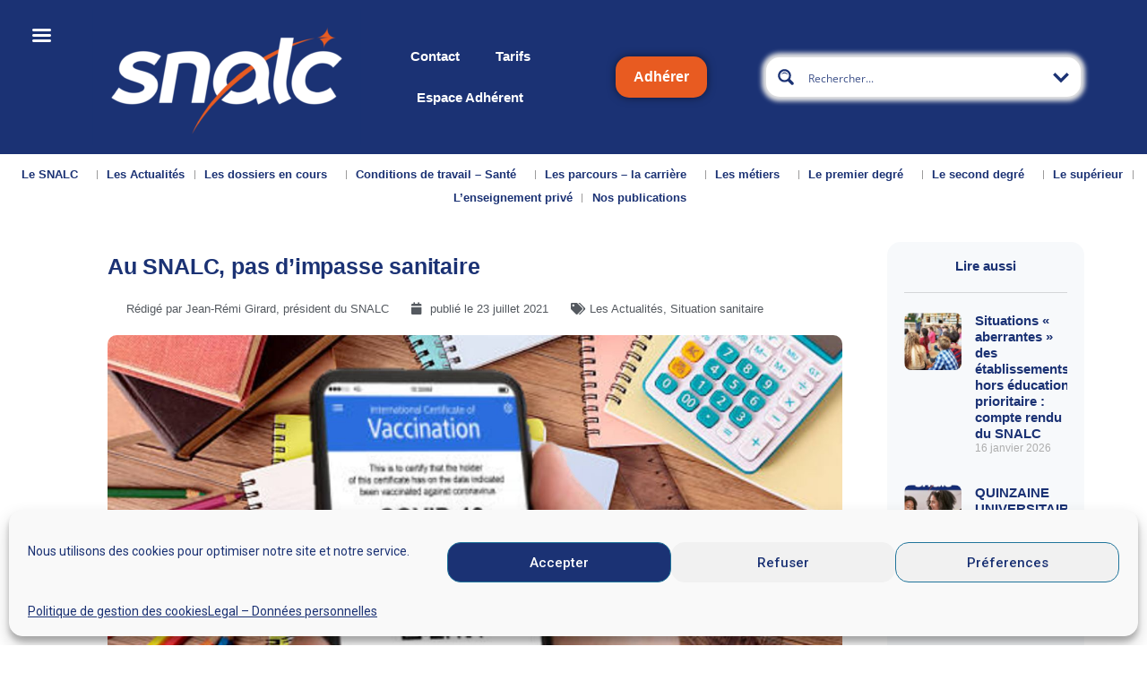

--- FILE ---
content_type: text/html; charset=utf-8
request_url: https://snalc.fr/au-snalc-pas-dimpasse-sanitaire/
body_size: 48216
content:
<!doctype html>
<html lang="fr-FR">
<head>
	<meta charset="UTF-8">
	<meta name="viewport" content="width=device-width, initial-scale=1">
	<link rel="profile" href="https://gmpg.org/xfn/11">
	<title>Au SNALC, pas d&#8217;impasse sanitaire &#8211; SNALC</title>
<meta name='robots' content='max-image-preview:large' />
<link rel='dns-prefetch' href='//snalc.fr' />
<link rel='dns-prefetch' href='//fonts.googleapis.com' />
<link rel="alternate" type="application/rss+xml" title="SNALC &raquo; Flux" href="https://snalc.fr/feed/" />
<link rel="alternate" type="application/rss+xml" title="SNALC &raquo; Flux des commentaires" href="https://snalc.fr/comments/feed/" />
<link rel="alternate" type="application/rss+xml" title="SNALC &raquo; Au SNALC, pas d&#8217;impasse sanitaire Flux des commentaires" href="https://snalc.fr/au-snalc-pas-dimpasse-sanitaire/feed/" />
<link rel="alternate" title="oEmbed (JSON)" type="application/json+oembed" href="https://snalc.fr/wp-json/oembed/1.0/embed?url=https%3A%2F%2Fsnalc.fr%2Fau-snalc-pas-dimpasse-sanitaire%2F" />
<link rel="alternate" title="oEmbed (XML)" type="text/xml+oembed" href="https://snalc.fr/wp-json/oembed/1.0/embed?url=https%3A%2F%2Fsnalc.fr%2Fau-snalc-pas-dimpasse-sanitaire%2F&#038;format=xml" />
<style id='wp-img-auto-sizes-contain-inline-css'>
img:is([sizes=auto i],[sizes^="auto," i]){contain-intrinsic-size:3000px 1500px}
/*# sourceURL=wp-img-auto-sizes-contain-inline-css */
</style>
<link rel='stylesheet' id='snalc_adhesion_register-css' href='https://snalc.fr/wp-content/plugins/snalc-adhesion/includes/../assets/css/snalc-register-form.css?ver=6.9' media='all' />
<link rel='stylesheet' id='.um .picker__select--month-css' href='https://snalc.fr/wp-content/plugins/snalc-adhesion/includes/../assets/css/datepicker.css?ver=6.9' media='all' />
<link rel='stylesheet' id='.um .picker__select--year-css' href='https://snalc.fr/wp-content/plugins/snalc-adhesion/includes/../assets/css/datepicker.css?ver=6.9' media='all' />
<link rel='stylesheet' id='.elementor-column-wrap-css' href='https://snalc.fr/wp-content/plugins/snalc-adhesion/includes/../assets/css/elementor.css?ver=6.9' media='all' />
<link rel='stylesheet' id='snalc_adhesion_admin-css' href='https://snalc.fr/wp-content/plugins/snalc-adhesion/includes/admin/css/snalc-adhesion-admin.css?ver=6.9' media='all' />
<link rel='stylesheet' id='snalc_adhesion_debit_card_payment-css' href='https://snalc.fr/wp-content/plugins/snalc-adhesion/includes/debit-card-payment/css/payment-form.css?ver=6.9' media='all' />
<link rel='stylesheet' id='snalc_adhesion_renew_membership-css' href='https://snalc.fr/wp-content/plugins/snalc-adhesion/includes/renew-membership/css/renew-membership.css?ver=6.9' media='all' />
<link rel='stylesheet' id='snalc-ajax-search-pro-css' href='https://snalc.fr/wp-content/plugins/snalc-ajax-search-pro/css/snalc-ajax-search-pro.css?ver=6.9' media='all' />
<style id='wp-emoji-styles-inline-css'>

	img.wp-smiley, img.emoji {
		display: inline !important;
		border: none !important;
		box-shadow: none !important;
		height: 1em !important;
		width: 1em !important;
		margin: 0 0.07em !important;
		vertical-align: -0.1em !important;
		background: none !important;
		padding: 0 !important;
	}
/*# sourceURL=wp-emoji-styles-inline-css */
</style>
<style id='global-styles-inline-css'>
:root{--wp--preset--aspect-ratio--square: 1;--wp--preset--aspect-ratio--4-3: 4/3;--wp--preset--aspect-ratio--3-4: 3/4;--wp--preset--aspect-ratio--3-2: 3/2;--wp--preset--aspect-ratio--2-3: 2/3;--wp--preset--aspect-ratio--16-9: 16/9;--wp--preset--aspect-ratio--9-16: 9/16;--wp--preset--color--black: #000000;--wp--preset--color--cyan-bluish-gray: #abb8c3;--wp--preset--color--white: #ffffff;--wp--preset--color--pale-pink: #f78da7;--wp--preset--color--vivid-red: #cf2e2e;--wp--preset--color--luminous-vivid-orange: #ff6900;--wp--preset--color--luminous-vivid-amber: #fcb900;--wp--preset--color--light-green-cyan: #7bdcb5;--wp--preset--color--vivid-green-cyan: #00d084;--wp--preset--color--pale-cyan-blue: #8ed1fc;--wp--preset--color--vivid-cyan-blue: #0693e3;--wp--preset--color--vivid-purple: #9b51e0;--wp--preset--gradient--vivid-cyan-blue-to-vivid-purple: linear-gradient(135deg,rgb(6,147,227) 0%,rgb(155,81,224) 100%);--wp--preset--gradient--light-green-cyan-to-vivid-green-cyan: linear-gradient(135deg,rgb(122,220,180) 0%,rgb(0,208,130) 100%);--wp--preset--gradient--luminous-vivid-amber-to-luminous-vivid-orange: linear-gradient(135deg,rgb(252,185,0) 0%,rgb(255,105,0) 100%);--wp--preset--gradient--luminous-vivid-orange-to-vivid-red: linear-gradient(135deg,rgb(255,105,0) 0%,rgb(207,46,46) 100%);--wp--preset--gradient--very-light-gray-to-cyan-bluish-gray: linear-gradient(135deg,rgb(238,238,238) 0%,rgb(169,184,195) 100%);--wp--preset--gradient--cool-to-warm-spectrum: linear-gradient(135deg,rgb(74,234,220) 0%,rgb(151,120,209) 20%,rgb(207,42,186) 40%,rgb(238,44,130) 60%,rgb(251,105,98) 80%,rgb(254,248,76) 100%);--wp--preset--gradient--blush-light-purple: linear-gradient(135deg,rgb(255,206,236) 0%,rgb(152,150,240) 100%);--wp--preset--gradient--blush-bordeaux: linear-gradient(135deg,rgb(254,205,165) 0%,rgb(254,45,45) 50%,rgb(107,0,62) 100%);--wp--preset--gradient--luminous-dusk: linear-gradient(135deg,rgb(255,203,112) 0%,rgb(199,81,192) 50%,rgb(65,88,208) 100%);--wp--preset--gradient--pale-ocean: linear-gradient(135deg,rgb(255,245,203) 0%,rgb(182,227,212) 50%,rgb(51,167,181) 100%);--wp--preset--gradient--electric-grass: linear-gradient(135deg,rgb(202,248,128) 0%,rgb(113,206,126) 100%);--wp--preset--gradient--midnight: linear-gradient(135deg,rgb(2,3,129) 0%,rgb(40,116,252) 100%);--wp--preset--font-size--small: 13px;--wp--preset--font-size--medium: 20px;--wp--preset--font-size--large: 36px;--wp--preset--font-size--x-large: 42px;--wp--preset--spacing--20: 0.44rem;--wp--preset--spacing--30: 0.67rem;--wp--preset--spacing--40: 1rem;--wp--preset--spacing--50: 1.5rem;--wp--preset--spacing--60: 2.25rem;--wp--preset--spacing--70: 3.38rem;--wp--preset--spacing--80: 5.06rem;--wp--preset--shadow--natural: 6px 6px 9px rgba(0, 0, 0, 0.2);--wp--preset--shadow--deep: 12px 12px 50px rgba(0, 0, 0, 0.4);--wp--preset--shadow--sharp: 6px 6px 0px rgba(0, 0, 0, 0.2);--wp--preset--shadow--outlined: 6px 6px 0px -3px rgb(255, 255, 255), 6px 6px rgb(0, 0, 0);--wp--preset--shadow--crisp: 6px 6px 0px rgb(0, 0, 0);}:root { --wp--style--global--content-size: 800px;--wp--style--global--wide-size: 1200px; }:where(body) { margin: 0; }.wp-site-blocks > .alignleft { float: left; margin-right: 2em; }.wp-site-blocks > .alignright { float: right; margin-left: 2em; }.wp-site-blocks > .aligncenter { justify-content: center; margin-left: auto; margin-right: auto; }:where(.wp-site-blocks) > * { margin-block-start: 24px; margin-block-end: 0; }:where(.wp-site-blocks) > :first-child { margin-block-start: 0; }:where(.wp-site-blocks) > :last-child { margin-block-end: 0; }:root { --wp--style--block-gap: 24px; }:root :where(.is-layout-flow) > :first-child{margin-block-start: 0;}:root :where(.is-layout-flow) > :last-child{margin-block-end: 0;}:root :where(.is-layout-flow) > *{margin-block-start: 24px;margin-block-end: 0;}:root :where(.is-layout-constrained) > :first-child{margin-block-start: 0;}:root :where(.is-layout-constrained) > :last-child{margin-block-end: 0;}:root :where(.is-layout-constrained) > *{margin-block-start: 24px;margin-block-end: 0;}:root :where(.is-layout-flex){gap: 24px;}:root :where(.is-layout-grid){gap: 24px;}.is-layout-flow > .alignleft{float: left;margin-inline-start: 0;margin-inline-end: 2em;}.is-layout-flow > .alignright{float: right;margin-inline-start: 2em;margin-inline-end: 0;}.is-layout-flow > .aligncenter{margin-left: auto !important;margin-right: auto !important;}.is-layout-constrained > .alignleft{float: left;margin-inline-start: 0;margin-inline-end: 2em;}.is-layout-constrained > .alignright{float: right;margin-inline-start: 2em;margin-inline-end: 0;}.is-layout-constrained > .aligncenter{margin-left: auto !important;margin-right: auto !important;}.is-layout-constrained > :where(:not(.alignleft):not(.alignright):not(.alignfull)){max-width: var(--wp--style--global--content-size);margin-left: auto !important;margin-right: auto !important;}.is-layout-constrained > .alignwide{max-width: var(--wp--style--global--wide-size);}body .is-layout-flex{display: flex;}.is-layout-flex{flex-wrap: wrap;align-items: center;}.is-layout-flex > :is(*, div){margin: 0;}body .is-layout-grid{display: grid;}.is-layout-grid > :is(*, div){margin: 0;}body{padding-top: 0px;padding-right: 0px;padding-bottom: 0px;padding-left: 0px;}a:where(:not(.wp-element-button)){text-decoration: underline;}:root :where(.wp-element-button, .wp-block-button__link){background-color: #32373c;border-width: 0;color: #fff;font-family: inherit;font-size: inherit;font-style: inherit;font-weight: inherit;letter-spacing: inherit;line-height: inherit;padding-top: calc(0.667em + 2px);padding-right: calc(1.333em + 2px);padding-bottom: calc(0.667em + 2px);padding-left: calc(1.333em + 2px);text-decoration: none;text-transform: inherit;}.has-black-color{color: var(--wp--preset--color--black) !important;}.has-cyan-bluish-gray-color{color: var(--wp--preset--color--cyan-bluish-gray) !important;}.has-white-color{color: var(--wp--preset--color--white) !important;}.has-pale-pink-color{color: var(--wp--preset--color--pale-pink) !important;}.has-vivid-red-color{color: var(--wp--preset--color--vivid-red) !important;}.has-luminous-vivid-orange-color{color: var(--wp--preset--color--luminous-vivid-orange) !important;}.has-luminous-vivid-amber-color{color: var(--wp--preset--color--luminous-vivid-amber) !important;}.has-light-green-cyan-color{color: var(--wp--preset--color--light-green-cyan) !important;}.has-vivid-green-cyan-color{color: var(--wp--preset--color--vivid-green-cyan) !important;}.has-pale-cyan-blue-color{color: var(--wp--preset--color--pale-cyan-blue) !important;}.has-vivid-cyan-blue-color{color: var(--wp--preset--color--vivid-cyan-blue) !important;}.has-vivid-purple-color{color: var(--wp--preset--color--vivid-purple) !important;}.has-black-background-color{background-color: var(--wp--preset--color--black) !important;}.has-cyan-bluish-gray-background-color{background-color: var(--wp--preset--color--cyan-bluish-gray) !important;}.has-white-background-color{background-color: var(--wp--preset--color--white) !important;}.has-pale-pink-background-color{background-color: var(--wp--preset--color--pale-pink) !important;}.has-vivid-red-background-color{background-color: var(--wp--preset--color--vivid-red) !important;}.has-luminous-vivid-orange-background-color{background-color: var(--wp--preset--color--luminous-vivid-orange) !important;}.has-luminous-vivid-amber-background-color{background-color: var(--wp--preset--color--luminous-vivid-amber) !important;}.has-light-green-cyan-background-color{background-color: var(--wp--preset--color--light-green-cyan) !important;}.has-vivid-green-cyan-background-color{background-color: var(--wp--preset--color--vivid-green-cyan) !important;}.has-pale-cyan-blue-background-color{background-color: var(--wp--preset--color--pale-cyan-blue) !important;}.has-vivid-cyan-blue-background-color{background-color: var(--wp--preset--color--vivid-cyan-blue) !important;}.has-vivid-purple-background-color{background-color: var(--wp--preset--color--vivid-purple) !important;}.has-black-border-color{border-color: var(--wp--preset--color--black) !important;}.has-cyan-bluish-gray-border-color{border-color: var(--wp--preset--color--cyan-bluish-gray) !important;}.has-white-border-color{border-color: var(--wp--preset--color--white) !important;}.has-pale-pink-border-color{border-color: var(--wp--preset--color--pale-pink) !important;}.has-vivid-red-border-color{border-color: var(--wp--preset--color--vivid-red) !important;}.has-luminous-vivid-orange-border-color{border-color: var(--wp--preset--color--luminous-vivid-orange) !important;}.has-luminous-vivid-amber-border-color{border-color: var(--wp--preset--color--luminous-vivid-amber) !important;}.has-light-green-cyan-border-color{border-color: var(--wp--preset--color--light-green-cyan) !important;}.has-vivid-green-cyan-border-color{border-color: var(--wp--preset--color--vivid-green-cyan) !important;}.has-pale-cyan-blue-border-color{border-color: var(--wp--preset--color--pale-cyan-blue) !important;}.has-vivid-cyan-blue-border-color{border-color: var(--wp--preset--color--vivid-cyan-blue) !important;}.has-vivid-purple-border-color{border-color: var(--wp--preset--color--vivid-purple) !important;}.has-vivid-cyan-blue-to-vivid-purple-gradient-background{background: var(--wp--preset--gradient--vivid-cyan-blue-to-vivid-purple) !important;}.has-light-green-cyan-to-vivid-green-cyan-gradient-background{background: var(--wp--preset--gradient--light-green-cyan-to-vivid-green-cyan) !important;}.has-luminous-vivid-amber-to-luminous-vivid-orange-gradient-background{background: var(--wp--preset--gradient--luminous-vivid-amber-to-luminous-vivid-orange) !important;}.has-luminous-vivid-orange-to-vivid-red-gradient-background{background: var(--wp--preset--gradient--luminous-vivid-orange-to-vivid-red) !important;}.has-very-light-gray-to-cyan-bluish-gray-gradient-background{background: var(--wp--preset--gradient--very-light-gray-to-cyan-bluish-gray) !important;}.has-cool-to-warm-spectrum-gradient-background{background: var(--wp--preset--gradient--cool-to-warm-spectrum) !important;}.has-blush-light-purple-gradient-background{background: var(--wp--preset--gradient--blush-light-purple) !important;}.has-blush-bordeaux-gradient-background{background: var(--wp--preset--gradient--blush-bordeaux) !important;}.has-luminous-dusk-gradient-background{background: var(--wp--preset--gradient--luminous-dusk) !important;}.has-pale-ocean-gradient-background{background: var(--wp--preset--gradient--pale-ocean) !important;}.has-electric-grass-gradient-background{background: var(--wp--preset--gradient--electric-grass) !important;}.has-midnight-gradient-background{background: var(--wp--preset--gradient--midnight) !important;}.has-small-font-size{font-size: var(--wp--preset--font-size--small) !important;}.has-medium-font-size{font-size: var(--wp--preset--font-size--medium) !important;}.has-large-font-size{font-size: var(--wp--preset--font-size--large) !important;}.has-x-large-font-size{font-size: var(--wp--preset--font-size--x-large) !important;}
:root :where(.wp-block-pullquote){font-size: 1.5em;line-height: 1.6;}
/*# sourceURL=global-styles-inline-css */
</style>
<link rel='stylesheet' id='survey-maker-css' href='https://snalc.fr/wp-content/plugins/survey-maker/public/css/survey-maker-public.css?ver=7.0.7' media='all' />
<link rel='stylesheet' id='cmplz-general-css' href='https://snalc.fr/wp-content/plugins/complianz-gdpr/assets/css/cookieblocker.min.css?ver=1765434506' media='all' />
<link rel='stylesheet' id='hello-elementor-css' href='https://snalc.fr/wp-content/themes/hello-elementor/assets/css/reset.css?ver=3.4.5' media='all' />
<link rel='stylesheet' id='hello-elementor-theme-style-css' href='https://snalc.fr/wp-content/themes/hello-elementor/assets/css/theme.css?ver=3.4.5' media='all' />
<link rel='stylesheet' id='hello-elementor-header-footer-css' href='https://snalc.fr/wp-content/themes/hello-elementor/assets/css/header-footer.css?ver=3.4.5' media='all' />
<link rel='stylesheet' id='elementor-frontend-css' href='https://snalc.fr/wp-content/plugins/elementor/assets/css/frontend.min.css?ver=3.33.4' media='all' />
<link rel='stylesheet' id='widget-image-css' href='https://snalc.fr/wp-content/plugins/elementor/assets/css/widget-image.min.css?ver=3.33.4' media='all' />
<link rel='stylesheet' id='widget-nav-menu-css' href='https://snalc.fr/wp-content/plugins/elementor-pro/assets/css/widget-nav-menu.min.css?ver=3.33.2' media='all' />
<link rel='stylesheet' id='widget-heading-css' href='https://snalc.fr/wp-content/plugins/elementor/assets/css/widget-heading.min.css?ver=3.33.4' media='all' />
<link rel='stylesheet' id='widget-social-icons-css' href='https://snalc.fr/wp-content/plugins/elementor/assets/css/widget-social-icons.min.css?ver=3.33.4' media='all' />
<link rel='stylesheet' id='e-apple-webkit-css' href='https://snalc.fr/wp-content/plugins/elementor/assets/css/conditionals/apple-webkit.min.css?ver=3.33.4' media='all' />
<link rel='stylesheet' id='widget-spacer-css' href='https://snalc.fr/wp-content/plugins/elementor/assets/css/widget-spacer.min.css?ver=3.33.4' media='all' />
<link rel='stylesheet' id='widget-post-info-css' href='https://snalc.fr/wp-content/plugins/elementor-pro/assets/css/widget-post-info.min.css?ver=3.33.2' media='all' />
<link rel='stylesheet' id='widget-icon-list-css' href='https://snalc.fr/wp-content/plugins/elementor/assets/css/widget-icon-list.min.css?ver=3.33.4' media='all' />
<link rel='stylesheet' id='elementor-icons-shared-0-css' href='https://snalc.fr/wp-content/plugins/elementor/assets/lib/font-awesome/css/fontawesome.min.css?ver=5.15.3' media='all' />
<link rel='stylesheet' id='elementor-icons-fa-regular-css' href='https://snalc.fr/wp-content/plugins/elementor/assets/lib/font-awesome/css/regular.min.css?ver=5.15.3' media='all' />
<link rel='stylesheet' id='elementor-icons-fa-solid-css' href='https://snalc.fr/wp-content/plugins/elementor/assets/lib/font-awesome/css/solid.min.css?ver=5.15.3' media='all' />
<link rel='stylesheet' id='e-motion-fx-css' href='https://snalc.fr/wp-content/plugins/elementor-pro/assets/css/modules/motion-fx.min.css?ver=3.33.2' media='all' />
<link rel='stylesheet' id='widget-share-buttons-css' href='https://snalc.fr/wp-content/plugins/elementor-pro/assets/css/widget-share-buttons.min.css?ver=3.33.2' media='all' />
<link rel='stylesheet' id='elementor-icons-fa-brands-css' href='https://snalc.fr/wp-content/plugins/elementor/assets/lib/font-awesome/css/brands.min.css?ver=5.15.3' media='all' />
<link rel='stylesheet' id='widget-divider-css' href='https://snalc.fr/wp-content/plugins/elementor/assets/css/widget-divider.min.css?ver=3.33.4' media='all' />
<link rel='stylesheet' id='widget-posts-css' href='https://snalc.fr/wp-content/plugins/elementor-pro/assets/css/widget-posts.min.css?ver=3.33.2' media='all' />
<link rel='stylesheet' id='elementor-icons-css' href='https://snalc.fr/wp-content/plugins/elementor/assets/lib/eicons/css/elementor-icons.min.css?ver=5.44.0' media='all' />
<link rel='stylesheet' id='elementor-post-62-css' href='https://snalc.fr/wp-content/uploads/elementor/css/post-62.css?ver=1767932749' media='all' />
<link rel='stylesheet' id='elementor-post-2916-css' href='https://snalc.fr/wp-content/uploads/elementor/css/post-2916.css?ver=1767992700' media='all' />
<link rel='stylesheet' id='elementor-post-551-css' href='https://snalc.fr/wp-content/uploads/elementor/css/post-551.css?ver=1767932749' media='all' />
<link rel='stylesheet' id='elementor-post-843-css' href='https://snalc.fr/wp-content/uploads/elementor/css/post-843.css?ver=1767932749' media='all' />
<link rel='stylesheet' id='survey-maker-admin-css' href='https://snalc.fr/wp-content/plugins/survey-maker/admin/css/admin.css?ver=7.0.7' media='all' />
<link rel='stylesheet' id='survey-maker-dropdown-css' href='https://snalc.fr/wp-content/plugins/survey-maker/public/css/dropdown.min.css?ver=7.0.7' media='all' />
<link rel='stylesheet' id='elementor-post-205-css' href='https://snalc.fr/wp-content/uploads/elementor/css/post-205.css?ver=1767932770' media='all' />
<link rel='stylesheet' id='mm-compiled-options-mobmenu-css' href='https://snalc.fr/wp-content/uploads/dynamic-mobmenu.css?ver=2.8.8-672' media='all' />
<link rel='stylesheet' id='mm-google-webfont-roboto-css' href='//fonts.googleapis.com/css?family=Roboto%3Ainherit%2C400&#038;subset=latin%2Clatin-ext&#038;ver=6.9' media='all' />
<link rel='stylesheet' id='hello-elementor-child-style-css' href='https://snalc.fr/wp-content/themes/hello-theme-child-master/style.css?ver=1.0.0' media='all' />
<link rel='stylesheet' id='eael-general-css' href='https://snalc.fr/wp-content/plugins/essential-addons-for-elementor-lite/assets/front-end/css/view/general.min.css?ver=6.5.3' media='all' />
<link rel='stylesheet' id='cssmobmenu-icons-css' href='https://snalc.fr/wp-content/plugins/mobile-menu/includes/css/mobmenu-icons.css?ver=6.9' media='all' />
<link rel='stylesheet' id='cssmobmenu-css' href='https://snalc.fr/wp-content/plugins/mobile-menu/includes/css/mobmenu.css?ver=2.8.8' media='all' />
<link rel='stylesheet' id='um_modal-css' href='https://snalc.fr/wp-content/plugins/ultimate-member/assets/css/um-modal.min.css?ver=2.11.0' media='all' />
<link rel='stylesheet' id='um_ui-css' href='https://snalc.fr/wp-content/plugins/ultimate-member/assets/libs/jquery-ui/jquery-ui.min.css?ver=1.13.2' media='all' />
<link rel='stylesheet' id='um_tipsy-css' href='https://snalc.fr/wp-content/plugins/ultimate-member/assets/libs/tipsy/tipsy.min.css?ver=1.0.0a' media='all' />
<link rel='stylesheet' id='um_raty-css' href='https://snalc.fr/wp-content/plugins/ultimate-member/assets/libs/raty/um-raty.min.css?ver=2.6.0' media='all' />
<link rel='stylesheet' id='select2-css' href='https://snalc.fr/wp-content/plugins/ultimate-member/assets/libs/select2/select2.min.css?ver=4.0.13' media='all' />
<link rel='stylesheet' id='um_fileupload-css' href='https://snalc.fr/wp-content/plugins/ultimate-member/assets/css/um-fileupload.min.css?ver=2.11.0' media='all' />
<link rel='stylesheet' id='um_confirm-css' href='https://snalc.fr/wp-content/plugins/ultimate-member/assets/libs/um-confirm/um-confirm.min.css?ver=1.0' media='all' />
<link rel='stylesheet' id='um_datetime-css' href='https://snalc.fr/wp-content/plugins/ultimate-member/assets/libs/pickadate/default.min.css?ver=3.6.2' media='all' />
<link rel='stylesheet' id='um_datetime_date-css' href='https://snalc.fr/wp-content/plugins/ultimate-member/assets/libs/pickadate/default.date.min.css?ver=3.6.2' media='all' />
<link rel='stylesheet' id='um_datetime_time-css' href='https://snalc.fr/wp-content/plugins/ultimate-member/assets/libs/pickadate/default.time.min.css?ver=3.6.2' media='all' />
<link rel='stylesheet' id='um_fonticons_ii-css' href='https://snalc.fr/wp-content/plugins/ultimate-member/assets/libs/legacy/fonticons/fonticons-ii.min.css?ver=2.11.0' media='all' />
<link rel='stylesheet' id='um_fonticons_fa-css' href='https://snalc.fr/wp-content/plugins/ultimate-member/assets/libs/legacy/fonticons/fonticons-fa.min.css?ver=2.11.0' media='all' />
<link rel='stylesheet' id='um_fontawesome-css' href='https://snalc.fr/wp-content/plugins/ultimate-member/assets/css/um-fontawesome.min.css?ver=6.5.2' media='all' />
<link rel='stylesheet' id='um_common-css' href='https://snalc.fr/wp-content/plugins/ultimate-member/assets/css/common.min.css?ver=2.11.0' media='all' />
<link rel='stylesheet' id='um_responsive-css' href='https://snalc.fr/wp-content/plugins/ultimate-member/assets/css/um-responsive.min.css?ver=2.11.0' media='all' />
<link rel='stylesheet' id='um_styles-css' href='https://snalc.fr/wp-content/plugins/ultimate-member/assets/css/um-styles.min.css?ver=2.11.0' media='all' />
<link rel='stylesheet' id='um_crop-css' href='https://snalc.fr/wp-content/plugins/ultimate-member/assets/libs/cropper/cropper.min.css?ver=1.6.1' media='all' />
<link rel='stylesheet' id='um_profile-css' href='https://snalc.fr/wp-content/plugins/ultimate-member/assets/css/um-profile.min.css?ver=2.11.0' media='all' />
<link rel='stylesheet' id='um_account-css' href='https://snalc.fr/wp-content/plugins/ultimate-member/assets/css/um-account.min.css?ver=2.11.0' media='all' />
<link rel='stylesheet' id='um_misc-css' href='https://snalc.fr/wp-content/plugins/ultimate-member/assets/css/um-misc.min.css?ver=2.11.0' media='all' />
<link rel='stylesheet' id='um_default_css-css' href='https://snalc.fr/wp-content/plugins/ultimate-member/assets/css/um-old-default.min.css?ver=2.11.0' media='all' />
<link rel='stylesheet' id='elementor-gf-roboto-css' href='https://fonts.googleapis.com/css?family=Roboto:100,100italic,200,200italic,300,300italic,400,400italic,500,500italic,600,600italic,700,700italic,800,800italic,900,900italic&#038;display=auto' media='all' />
<script async src="https://snalc.fr/wp-content/plugins/burst-statistics/assets/js/timeme/timeme.min.js?ver=1765434502" id="burst-timeme-js"></script>
<script id="burst-js-extra">
var burst = {"tracking":{"isInitialHit":true,"lastUpdateTimestamp":0,"beacon_url":"https://snalc.fr/wp-content/plugins/burst-statistics/endpoint.php","ajaxUrl":"https://snalc.fr/wp-admin/admin-ajax.php"},"options":{"cookieless":0,"pageUrl":"https://snalc.fr/au-snalc-pas-dimpasse-sanitaire/","beacon_enabled":1,"do_not_track":0,"enable_turbo_mode":0,"track_url_change":0,"cookie_retention_days":30,"debug":0},"goals":{"completed":[],"scriptUrl":"https://snalc.fr/wp-content/plugins/burst-statistics/assets/js/build/burst-goals.js?v=1765434502","active":[]},"cache":{"uid":null,"fingerprint":null,"isUserAgent":null,"isDoNotTrack":null,"useCookies":null}};
//# sourceURL=burst-js-extra
</script>
<script type="text/plain" data-service="burst" data-category="statistics" async data-cmplz-src="https://snalc.fr/wp-content/plugins/burst-statistics/assets/js/build/burst.min.js?ver=1765434502" id="burst-js"></script>
<script src="https://snalc.fr/wp-includes/js/jquery/jquery.min.js?ver=3.7.1" id="jquery-core-js"></script>
<script src="https://snalc.fr/wp-includes/js/jquery/jquery-migrate.min.js?ver=3.4.1" id="jquery-migrate-js"></script>
<script src="https://snalc.fr/wp-content/plugins/mobile-menu/includes/js/mobmenu.js?ver=2.8.8" id="mobmenujs-js"></script>
<script src="https://snalc.fr/wp-content/plugins/ultimate-member/assets/js/um-gdpr.min.js?ver=2.11.0" id="um-gdpr-js"></script>
<link rel="https://api.w.org/" href="https://snalc.fr/wp-json/" /><link rel="alternate" title="JSON" type="application/json" href="https://snalc.fr/wp-json/wp/v2/posts/2916" /><link rel="EditURI" type="application/rsd+xml" title="RSD" href="https://snalc.fr/xmlrpc.php?rsd" />
<meta name="generator" content="WordPress 6.9" />
<link rel="canonical" href="https://snalc.fr/au-snalc-pas-dimpasse-sanitaire/" />
<link rel='shortlink' href='https://snalc.fr/?p=2916' />
			<style>.cmplz-hidden {
					display: none !important;
				}</style>	<!-- Global site tag (gtag.js) - Google Analytics -->
  <script type="text/plain" data-service="google-analytics" data-category="statistics" async data-cmplz-src="https://www.googletagmanager.com/gtag/js?id=G-YKW91HSBC9"></script>
  <script>
	window.dataLayer = window.dataLayer || [];
	function gtag(){dataLayer.push(arguments);}
	gtag('js', new Date());  gtag('config', 'G-YKW91HSBC9');
  </script>
	<meta name="generator" content="Elementor 3.33.4; features: additional_custom_breakpoints; settings: css_print_method-external, google_font-enabled, font_display-auto">
			<style>
				.e-con.e-parent:nth-of-type(n+4):not(.e-lazyloaded):not(.e-no-lazyload),
				.e-con.e-parent:nth-of-type(n+4):not(.e-lazyloaded):not(.e-no-lazyload) * {
					background-image: none !important;
				}
				@media screen and (max-height: 1024px) {
					.e-con.e-parent:nth-of-type(n+3):not(.e-lazyloaded):not(.e-no-lazyload),
					.e-con.e-parent:nth-of-type(n+3):not(.e-lazyloaded):not(.e-no-lazyload) * {
						background-image: none !important;
					}
				}
				@media screen and (max-height: 640px) {
					.e-con.e-parent:nth-of-type(n+2):not(.e-lazyloaded):not(.e-no-lazyload),
					.e-con.e-parent:nth-of-type(n+2):not(.e-lazyloaded):not(.e-no-lazyload) * {
						background-image: none !important;
					}
				}
			</style>
			<link rel="icon" href="https://snalc.fr/wp-content/uploads/cropped-PAVES_S_BLOC_BLEU_180X180PX_RVB-32x32.png" sizes="32x32" />
<link rel="icon" href="https://snalc.fr/wp-content/uploads/cropped-PAVES_S_BLOC_BLEU_180X180PX_RVB-192x192.png" sizes="192x192" />
<link rel="apple-touch-icon" href="https://snalc.fr/wp-content/uploads/cropped-PAVES_S_BLOC_BLEU_180X180PX_RVB-180x180.png" />
<meta name="msapplication-TileImage" content="https://snalc.fr/wp-content/uploads/cropped-PAVES_S_BLOC_BLEU_180X180PX_RVB-270x270.png" />
<link rel="stylesheet" id="asp-basic" href="https://snalc.fr/wp-content/cache/asp/style.basic-ho-is-po-no-co-au-se.css?mq=DGXWLD" media="all" /><style id='asp-instance-1'>div[id*='ajaxsearchpro1_'] div.asp_loader,div[id*='ajaxsearchpro1_'] div.asp_loader *{box-sizing:border-box !important;margin:0;padding:0;box-shadow:none}div[id*='ajaxsearchpro1_'] div.asp_loader{box-sizing:border-box;display:flex;flex:0 1 auto;flex-direction:column;flex-grow:0;flex-shrink:0;flex-basis:28px;max-width:100%;max-height:100%;align-items:center;justify-content:center}div[id*='ajaxsearchpro1_'] div.asp_loader-inner{width:100%;margin:0 auto;text-align:center;height:100%}@-webkit-keyframes ball-scale{0%{-webkit-transform:scale(0);transform:scale(0)}100%{-webkit-transform:scale(1);transform:scale(1);opacity:0}}@keyframes ball-scale{0%{-webkit-transform:scale(0);transform:scale(0)}100%{-webkit-transform:scale(1);transform:scale(1);opacity:0}}div[id*='ajaxsearchpro1_'] div.asp_ball-scale>div{background-color:rgb(27,50,116);border-radius:100%;-webkit-animation-fill-mode:both;animation-fill-mode:both;display:inline-block;height:100%;width:100%;-webkit-animation:ball-scale 1s 0s ease-in-out infinite;animation:ball-scale 1s 0s ease-in-out infinite}div[id*='ajaxsearchprores1_'] .asp_res_loader div.asp_loader,div[id*='ajaxsearchprores1_'] .asp_res_loader div.asp_loader *{box-sizing:border-box !important;margin:0;padding:0;box-shadow:none}div[id*='ajaxsearchprores1_'] .asp_res_loader div.asp_loader{box-sizing:border-box;display:flex;flex:0 1 auto;flex-direction:column;flex-grow:0;flex-shrink:0;flex-basis:28px;max-width:100%;max-height:100%;align-items:center;justify-content:center}div[id*='ajaxsearchprores1_'] .asp_res_loader div.asp_loader-inner{width:100%;margin:0 auto;text-align:center;height:100%}@-webkit-keyframes ball-scale{0%{-webkit-transform:scale(0);transform:scale(0)}100%{-webkit-transform:scale(1);transform:scale(1);opacity:0}}@keyframes ball-scale{0%{-webkit-transform:scale(0);transform:scale(0)}100%{-webkit-transform:scale(1);transform:scale(1);opacity:0}}div[id*='ajaxsearchprores1_'] .asp_res_loader div.asp_ball-scale>div{background-color:rgb(27,50,116);border-radius:100%;-webkit-animation-fill-mode:both;animation-fill-mode:both;display:inline-block;height:100%;width:100%;-webkit-animation:ball-scale 1s 0s ease-in-out infinite;animation:ball-scale 1s 0s ease-in-out infinite}#ajaxsearchpro1_1 div.asp_loader,#ajaxsearchpro1_2 div.asp_loader,#ajaxsearchpro1_1 div.asp_loader *,#ajaxsearchpro1_2 div.asp_loader *{box-sizing:border-box !important;margin:0;padding:0;box-shadow:none}#ajaxsearchpro1_1 div.asp_loader,#ajaxsearchpro1_2 div.asp_loader{box-sizing:border-box;display:flex;flex:0 1 auto;flex-direction:column;flex-grow:0;flex-shrink:0;flex-basis:28px;max-width:100%;max-height:100%;align-items:center;justify-content:center}#ajaxsearchpro1_1 div.asp_loader-inner,#ajaxsearchpro1_2 div.asp_loader-inner{width:100%;margin:0 auto;text-align:center;height:100%}@-webkit-keyframes ball-scale{0%{-webkit-transform:scale(0);transform:scale(0)}100%{-webkit-transform:scale(1);transform:scale(1);opacity:0}}@keyframes ball-scale{0%{-webkit-transform:scale(0);transform:scale(0)}100%{-webkit-transform:scale(1);transform:scale(1);opacity:0}}#ajaxsearchpro1_1 div.asp_ball-scale>div,#ajaxsearchpro1_2 div.asp_ball-scale>div{background-color:rgb(27,50,116);border-radius:100%;-webkit-animation-fill-mode:both;animation-fill-mode:both;display:inline-block;height:100%;width:100%;-webkit-animation:ball-scale 1s 0s ease-in-out infinite;animation:ball-scale 1s 0s ease-in-out infinite}@-webkit-keyframes asp_an_fadeInDown{0%{opacity:0;-webkit-transform:translateY(-20px)}100%{opacity:1;-webkit-transform:translateY(0)}}@keyframes asp_an_fadeInDown{0%{opacity:0;transform:translateY(-20px)}100%{opacity:1;transform:translateY(0)}}.asp_an_fadeInDown{-webkit-animation-name:asp_an_fadeInDown;animation-name:asp_an_fadeInDown}div.asp_r.asp_r_1,div.asp_r.asp_r_1 *,div.asp_m.asp_m_1,div.asp_m.asp_m_1 *,div.asp_s.asp_s_1,div.asp_s.asp_s_1 *{-webkit-box-sizing:content-box;-moz-box-sizing:content-box;-ms-box-sizing:content-box;-o-box-sizing:content-box;box-sizing:content-box;border:0;border-radius:0;text-transform:none;text-shadow:none;box-shadow:none;text-decoration:none;text-align:left;letter-spacing:normal}div.asp_r.asp_r_1,div.asp_m.asp_m_1,div.asp_s.asp_s_1{-webkit-box-sizing:border-box;-moz-box-sizing:border-box;-ms-box-sizing:border-box;-o-box-sizing:border-box;box-sizing:border-box}div.asp_r.asp_r_1,div.asp_r.asp_r_1 *,div.asp_m.asp_m_1,div.asp_m.asp_m_1 *,div.asp_s.asp_s_1,div.asp_s.asp_s_1 *{padding:0;margin:0}.wpdreams_clear{clear:both}.asp_w_container_1{width:100%;margin-left:auto;margin-right:auto}#ajaxsearchpro1_1,#ajaxsearchpro1_2,div.asp_m.asp_m_1{width:100%;height:auto;max-height:none;border-radius:5px;background:#d1eaff;margin-top:10;margin-bottom:0;background-image:-moz-radial-gradient(center,ellipse cover,rgb(255,255,255),rgb(255,255,255));background-image:-webkit-gradient(radial,center center,0px,center center,100%,rgb(255,255,255),rgb(255,255,255));background-image:-webkit-radial-gradient(center,ellipse cover,rgb(255,255,255),rgb(255,255,255));background-image:-o-radial-gradient(center,ellipse cover,rgb(255,255,255),rgb(255,255,255));background-image:-ms-radial-gradient(center,ellipse cover,rgb(255,255,255),rgb(255,255,255));background-image:radial-gradient(ellipse at center,rgb(255,255,255),rgb(255,255,255));overflow:hidden;border:1px none rgb(27,50,116);border-radius:15px 15px 15px 15px;box-shadow:0 0 5px 5px #e4e4e4}#ajaxsearchpro1_1 .probox,#ajaxsearchpro1_2 .probox,div.asp_m.asp_m_1 .probox{margin:8px;height:28px;background:transparent;border:0 none rgb(255,255,255);border-radius:0;box-shadow:none}p[id*=asp-try-1]{color:rgb(85,85,85) !important;display:block}div.asp_main_container+[id*=asp-try-1]{margin-left:auto;margin-right:auto;width:100%}p[id*=asp-try-1] a{color:rgb(255,181,86) !important}p[id*=asp-try-1] a:after{color:rgb(85,85,85) !important;display:inline;content:','}p[id*=asp-try-1] a:last-child:after{display:none}#ajaxsearchpro1_1 .probox .proinput,#ajaxsearchpro1_2 .probox .proinput,div.asp_m.asp_m_1 .probox .proinput{font-weight:normal;font-family:"Open Sans";color:rgb(27,50,116);font-size:12px;line-height:15px;text-shadow:none;line-height:normal;flex-grow:1;order:5;-webkit-flex-grow:1;-webkit-order:5}#ajaxsearchpro1_1 .probox .proinput input.orig,#ajaxsearchpro1_2 .probox .proinput input.orig,div.asp_m.asp_m_1 .probox .proinput input.orig{font-weight:normal;font-family:"Open Sans";color:rgb(27,50,116);font-size:12px;line-height:15px;text-shadow:none;line-height:normal;border:0;box-shadow:none;height:28px;position:relative;z-index:2;padding:0 !important;padding-top:2px !important;margin:-1px 0 0 -4px !important;width:100%;background:transparent !important}#ajaxsearchpro1_1 .probox .proinput input.autocomplete,#ajaxsearchpro1_2 .probox .proinput input.autocomplete,div.asp_m.asp_m_1 .probox .proinput input.autocomplete{font-weight:normal;font-family:"Open Sans";color:rgb(27,50,116);font-size:12px;line-height:15px;text-shadow:none;line-height:normal;opacity:0.25;height:28px;display:block;position:relative;z-index:1;padding:0 !important;margin:-1px 0 0 -4px !important;margin-top:-28px !important;width:100%;background:transparent !important}.rtl #ajaxsearchpro1_1 .probox .proinput input.orig,.rtl #ajaxsearchpro1_2 .probox .proinput input.orig,.rtl #ajaxsearchpro1_1 .probox .proinput input.autocomplete,.rtl #ajaxsearchpro1_2 .probox .proinput input.autocomplete,.rtl div.asp_m.asp_m_1 .probox .proinput input.orig,.rtl div.asp_m.asp_m_1 .probox .proinput input.autocomplete{font-weight:normal;font-family:"Open Sans";color:rgb(27,50,116);font-size:12px;line-height:15px;text-shadow:none;line-height:normal;direction:rtl;text-align:right}.rtl #ajaxsearchpro1_1 .probox .proinput,.rtl #ajaxsearchpro1_2 .probox .proinput,.rtl div.asp_m.asp_m_1 .probox .proinput{margin-right:2px}.rtl #ajaxsearchpro1_1 .probox .proloading,.rtl #ajaxsearchpro1_1 .probox .proclose,.rtl #ajaxsearchpro1_2 .probox .proloading,.rtl #ajaxsearchpro1_2 .probox .proclose,.rtl div.asp_m.asp_m_1 .probox .proloading,.rtl div.asp_m.asp_m_1 .probox .proclose{order:3}div.asp_m.asp_m_1 .probox .proinput input.orig::-webkit-input-placeholder{font-weight:normal;font-family:"Open Sans";color:rgb(27,50,116);font-size:12px;text-shadow:none;opacity:0.85}div.asp_m.asp_m_1 .probox .proinput input.orig::-moz-placeholder{font-weight:normal;font-family:"Open Sans";color:rgb(27,50,116);font-size:12px;text-shadow:none;opacity:0.85}div.asp_m.asp_m_1 .probox .proinput input.orig:-ms-input-placeholder{font-weight:normal;font-family:"Open Sans";color:rgb(27,50,116);font-size:12px;text-shadow:none;opacity:0.85}div.asp_m.asp_m_1 .probox .proinput input.orig:-moz-placeholder{font-weight:normal;font-family:"Open Sans";color:rgb(27,50,116);font-size:12px;text-shadow:none;opacity:0.85;line-height:normal !important}#ajaxsearchpro1_1 .probox .proinput input.autocomplete,#ajaxsearchpro1_2 .probox .proinput input.autocomplete,div.asp_m.asp_m_1 .probox .proinput input.autocomplete{font-weight:normal;font-family:"Open Sans";color:rgb(27,50,116);font-size:12px;line-height:15px;text-shadow:none;line-height:normal;border:0;box-shadow:none}#ajaxsearchpro1_1 .probox .proloading,#ajaxsearchpro1_1 .probox .proclose,#ajaxsearchpro1_1 .probox .promagnifier,#ajaxsearchpro1_1 .probox .prosettings,#ajaxsearchpro1_2 .probox .proloading,#ajaxsearchpro1_2 .probox .proclose,#ajaxsearchpro1_2 .probox .promagnifier,#ajaxsearchpro1_2 .probox .prosettings,div.asp_m.asp_m_1 .probox .proloading,div.asp_m.asp_m_1 .probox .proclose,div.asp_m.asp_m_1 .probox .promagnifier,div.asp_m.asp_m_1 .probox .prosettings{width:28px;height:28px;flex:0 0 28px;flex-grow:0;order:7;-webkit-flex:0 0 28px;-webkit-flex-grow:0;-webkit-order:7}#ajaxsearchpro1_1 .probox .proclose svg,#ajaxsearchpro1_2 .probox .proclose svg,div.asp_m.asp_m_1 .probox .proclose svg{fill:rgb(254,254,254);background:rgb(27,50,116);box-shadow:0 0 0 2px rgba(255,255,255,0.9)}#ajaxsearchpro1_1 .probox .proloading,#ajaxsearchpro1_2 .probox .proloading,div.asp_m.asp_m_1 .probox .proloading{width:28px;height:28px;min-width:28px;min-height:28px;max-width:28px;max-height:28px}#ajaxsearchpro1_1 .probox .proloading .asp_loader,#ajaxsearchpro1_2 .probox .proloading .asp_loader,div.asp_m.asp_m_1 .probox .proloading .asp_loader{width:24px;height:24px;min-width:24px;min-height:24px;max-width:24px;max-height:24px}#ajaxsearchpro1_1 .probox .promagnifier,#ajaxsearchpro1_2 .probox .promagnifier,div.asp_m.asp_m_1 .probox .promagnifier{width:auto;height:28px;flex:0 0 auto;order:7;-webkit-flex:0 0 auto;-webkit-order:7}div.asp_m.asp_m_1 .probox .promagnifier:focus-visible{outline:black outset}#ajaxsearchpro1_1 .probox .promagnifier .innericon,#ajaxsearchpro1_2 .probox .promagnifier .innericon,div.asp_m.asp_m_1 .probox .promagnifier .innericon{display:block;width:28px;height:28px;float:right}#ajaxsearchpro1_1 .probox .promagnifier .asp_text_button,#ajaxsearchpro1_2 .probox .promagnifier .asp_text_button,div.asp_m.asp_m_1 .probox .promagnifier .asp_text_button{display:block;width:auto;height:28px;float:right;margin:0;padding:0 10px 0 2px;font-weight:normal;font-family:"Open Sans";color:rgb(51,51,51);font-size:15px;line-height:auto;text-shadow:none;line-height:28px}#ajaxsearchpro1_1 .probox .promagnifier .innericon svg,#ajaxsearchpro1_2 .probox .promagnifier .innericon svg,div.asp_m.asp_m_1 .probox .promagnifier .innericon svg{fill:rgb(27,50,116)}#ajaxsearchpro1_1 .probox .prosettings .innericon svg,#ajaxsearchpro1_2 .probox .prosettings .innericon svg,div.asp_m.asp_m_1 .probox .prosettings .innericon svg{fill:rgb(27,50,116)}#ajaxsearchpro1_1 .probox .promagnifier,#ajaxsearchpro1_2 .probox .promagnifier,div.asp_m.asp_m_1 .probox .promagnifier{width:28px;height:28px;background:transparent;background-position:center center;background-repeat:no-repeat;order:1;-webkit-order:1;float:left;border:0 solid rgb(255,255,255);border-radius:0;box-shadow:-1px 1px 0 0 rgba(255,255,255,0.64) inset;cursor:pointer;background-size:100% 100%;background-position:center center;background-repeat:no-repeat;cursor:pointer}#ajaxsearchpro1_1 .probox .prosettings,#ajaxsearchpro1_2 .probox .prosettings,div.asp_m.asp_m_1 .probox .prosettings{width:28px;height:28px;background:transparent;background-position:center center;background-repeat:no-repeat;order:10;-webkit-order:10;float:right;border:0 none rgb(188,56,56);border-radius:0;box-shadow:0 1px 0 0 rgba(27,50,116,0) inset;cursor:pointer;background-size:100% 100%;align-self:flex-end}#ajaxsearchprores1_1,#ajaxsearchprores1_2,div.asp_r.asp_r_1{position:absolute;z-index:11000;width:auto;margin:0}#ajaxsearchprores1_1 .asp_nores,#ajaxsearchprores1_2 .asp_nores,div.asp_r.asp_r_1 .asp_nores{border:0 solid rgb(0,0,0);border-radius:0;box-shadow:0 5px 5px -5px #dfdfdf;padding:6px 12px 6px 12px;margin:0;font-weight:normal;font-family:inherit;color:rgba(74,74,74,1);font-size:1rem;line-height:1.2rem;text-shadow:none;font-weight:normal;background:rgb(255,255,255)}#ajaxsearchprores1_1 .asp_nores .asp_nores_kw_suggestions,#ajaxsearchprores1_2 .asp_nores .asp_nores_kw_suggestions,div.asp_r.asp_r_1 .asp_nores .asp_nores_kw_suggestions{color:rgba(234,67,53,1);font-weight:normal}#ajaxsearchprores1_1 .asp_nores .asp_keyword,#ajaxsearchprores1_2 .asp_nores .asp_keyword,div.asp_r.asp_r_1 .asp_nores .asp_keyword{padding:0 8px 0 0;cursor:pointer;color:rgba(20,84,169,1);font-weight:bold}#ajaxsearchprores1_1 .asp_results_top,#ajaxsearchprores1_2 .asp_results_top,div.asp_r.asp_r_1 .asp_results_top{background:rgb(255,255,255);border:1px none rgb(81,81,81);border-radius:0;padding:6px 12px 6px 12px;margin:0 0 4px 0;text-align:center;font-weight:normal;font-family:"Open Sans";color:rgb(81,81,81);font-size:13px;line-height:16px;text-shadow:none}#ajaxsearchprores1_1 .results .item,#ajaxsearchprores1_2 .results .item,div.asp_r.asp_r_1 .results .item{height:auto;background:rgb(255,255,255)}#ajaxsearchprores1_1 .results .item.hovered,#ajaxsearchprores1_2 .results .item.hovered,div.asp_r.asp_r_1 .results .item.hovered{background-image:-moz-radial-gradient(center,ellipse cover,rgb(244,244,244),rgb(246,246,246));background-image:-webkit-gradient(radial,center center,0px,center center,100%,rgb(244,244,244),rgb(246,246,246));background-image:-webkit-radial-gradient(center,ellipse cover,rgb(244,244,244),rgb(246,246,246));background-image:-o-radial-gradient(center,ellipse cover,rgb(244,244,244),rgb(246,246,246));background-image:-ms-radial-gradient(center,ellipse cover,rgb(244,244,244),rgb(246,246,246));background-image:radial-gradient(ellipse at center,rgb(244,244,244),rgb(246,246,246))}#ajaxsearchprores1_1 .results .item .asp_image,#ajaxsearchprores1_2 .results .item .asp_image,div.asp_r.asp_r_1 .results .item .asp_image{background-size:cover;background-repeat:no-repeat}#ajaxsearchprores1_1 .results .item .asp_item_overlay_img,#ajaxsearchprores1_2 .results .item .asp_item_overlay_img,div.asp_r.asp_r_1 .results .item .asp_item_overlay_img{background-size:cover;background-repeat:no-repeat}#ajaxsearchprores1_1 .results .item .asp_content,#ajaxsearchprores1_2 .results .item .asp_content,div.asp_r.asp_r_1 .results .item .asp_content{overflow:hidden;background:transparent;margin:0;padding:0 10px}#ajaxsearchprores1_1 .results .item .asp_content h3,#ajaxsearchprores1_2 .results .item .asp_content h3,div.asp_r.asp_r_1 .results .item .asp_content h3{margin:0;padding:0;display:inline-block;line-height:inherit;font-weight:bold;font-family:"Lato";color:rgba(27,50,116,1);font-size:14px;line-height:1.55em;text-shadow:none}#ajaxsearchprores1_1 .results .item .asp_content h3 a,#ajaxsearchprores1_2 .results .item .asp_content h3 a,div.asp_r.asp_r_1 .results .item .asp_content h3 a{margin:0;padding:0;line-height:inherit;display:block;font-weight:bold;font-family:"Lato";color:rgba(27,50,116,1);font-size:14px;line-height:1.55em;text-shadow:none}#ajaxsearchprores1_1 .results .item .asp_content h3 a:hover,#ajaxsearchprores1_2 .results .item .asp_content h3 a:hover,div.asp_r.asp_r_1 .results .item .asp_content h3 a:hover{font-weight:bold;font-family:"Lato";color:rgba(27,50,116,1);font-size:14px;line-height:1.55em;text-shadow:none}#ajaxsearchprores1_1 .results .item div.etc,#ajaxsearchprores1_2 .results .item div.etc,div.asp_r.asp_r_1 .results .item div.etc{padding:0;font-size:13px;line-height:1.3em;margin-bottom:6px}#ajaxsearchprores1_1 .results .item .etc .asp_author,#ajaxsearchprores1_2 .results .item .etc .asp_author,div.asp_r.asp_r_1 .results .item .etc .asp_author{padding:0;font-weight:bold;font-family:"Open Sans";color:rgb(161,161,161);font-size:11px;line-height:13px;text-shadow:none}#ajaxsearchprores1_1 .results .item .etc .asp_date,#ajaxsearchprores1_2 .results .item .etc .asp_date,div.asp_r.asp_r_1 .results .item .etc .asp_date{margin:0 0 0 10px;padding:0;font-weight:normal;font-family:"Open Sans";color:rgb(173,173,173);font-size:11px;line-height:15px;text-shadow:none}#ajaxsearchprores1_1 .results .item div.asp_content,#ajaxsearchprores1_2 .results .item div.asp_content,div.asp_r.asp_r_1 .results .item div.asp_content{margin:0;padding:0;font-weight:normal;font-family:"Open Sans";color:rgb(74,74,74);font-size:13px;line-height:1.35em;text-shadow:none}#ajaxsearchprores1_1 span.highlighted,#ajaxsearchprores1_2 span.highlighted,div.asp_r.asp_r_1 span.highlighted{font-weight:bold;color:rgb(232,91,33);background-color:rgba(238,238,238,1)}#ajaxsearchprores1_1 p.showmore,#ajaxsearchprores1_2 p.showmore,div.asp_r.asp_r_1 p.showmore{text-align:center;font-weight:normal;font-family:"Open Sans";color:rgb(5,94,148);font-size:12px;line-height:15px;text-shadow:none}#ajaxsearchprores1_1 p.showmore a,#ajaxsearchprores1_2 p.showmore a,div.asp_r.asp_r_1 p.showmore a{font-weight:normal;font-family:"Open Sans";color:rgb(5,94,148);font-size:12px;line-height:15px;text-shadow:none;padding:10px 5px;margin:0 auto;background:rgba(255,255,255,1);display:block;text-align:center}#ajaxsearchprores1_1 .asp_res_loader,#ajaxsearchprores1_2 .asp_res_loader,div.asp_r.asp_r_1 .asp_res_loader{background:rgb(255,255,255);height:200px;padding:10px}#ajaxsearchprores1_1.isotopic .asp_res_loader,#ajaxsearchprores1_2.isotopic .asp_res_loader,div.asp_r.asp_r_1.isotopic .asp_res_loader{background:rgba(255,255,255,0)}#ajaxsearchprores1_1 .asp_res_loader .asp_loader,#ajaxsearchprores1_2 .asp_res_loader .asp_loader,div.asp_r.asp_r_1 .asp_res_loader .asp_loader{height:200px;width:200px;margin:0 auto}div.asp_s.asp_s_1.searchsettings,div.asp_s.asp_s_1.searchsettings,div.asp_s.asp_s_1.searchsettings{direction:ltr;padding:0;background-image:-webkit-linear-gradient(185deg,rgb(255,255,255),rgb(255,255,255));background-image:-moz-linear-gradient(185deg,rgb(255,255,255),rgb(255,255,255));background-image:-o-linear-gradient(185deg,rgb(255,255,255),rgb(255,255,255));background-image:-ms-linear-gradient(185deg,rgb(255,255,255) 0,rgb(255,255,255) 100%);background-image:linear-gradient(185deg,rgb(255,255,255),rgb(255,255,255));box-shadow:0 0 5px 5px #e4e4e4;;max-width:308px;z-index:2}div.asp_s.asp_s_1.searchsettings.asp_s,div.asp_s.asp_s_1.searchsettings.asp_s,div.asp_s.asp_s_1.searchsettings.asp_s{z-index:11001}#ajaxsearchprobsettings1_1.searchsettings,#ajaxsearchprobsettings1_2.searchsettings,div.asp_sb.asp_sb_1.searchsettings{max-width:none}div.asp_s.asp_s_1.searchsettings form,div.asp_s.asp_s_1.searchsettings form,div.asp_s.asp_s_1.searchsettings form{display:block}div.asp_sb.asp_sb_1.searchsettings form,div.asp_sb.asp_sb_1.searchsettings form,div.asp_sb.asp_sb_1.searchsettings form{display:block}#ajaxsearchprosettings1_1.searchsettings div.asp_option_label,#ajaxsearchprosettings1_2.searchsettings div.asp_option_label,#ajaxsearchprosettings1_1.searchsettings .asp_label,#ajaxsearchprosettings1_2.searchsettings .asp_label,div.asp_s.asp_s_1.searchsettings div.asp_option_label,div.asp_s.asp_s_1.searchsettings .asp_label{font-weight:bold;font-family:"Open Sans";color:rgb(27,50,116);font-size:12px;line-height:15px;text-shadow:none}#ajaxsearchprosettings1_1.searchsettings .asp_option_inner .asp_option_checkbox,#ajaxsearchprosettings1_2.searchsettings .asp_option_inner .asp_option_checkbox,div.asp_sb.asp_sb_1.searchsettings .asp_option_inner .asp_option_checkbox,div.asp_s.asp_s_1.searchsettings .asp_option_inner .asp_option_checkbox{background-image:-webkit-linear-gradient(180deg,rgb(255,252,255),rgb(255,252,255));background-image:-moz-linear-gradient(180deg,rgb(255,252,255),rgb(255,252,255));background-image:-o-linear-gradient(180deg,rgb(255,252,255),rgb(255,252,255));background-image:-ms-linear-gradient(180deg,rgb(255,252,255) 0,rgb(255,252,255) 100%);background-image:linear-gradient(180deg,rgb(255,252,255),rgb(255,252,255))}#ajaxsearchprosettings1_1.searchsettings .asp_option_inner .asp_option_checkbox:after,#ajaxsearchprosettings1_2.searchsettings .asp_option_inner .asp_option_checkbox:after,#ajaxsearchprobsettings1_1.searchsettings .asp_option_inner .asp_option_checkbox:after,#ajaxsearchprobsettings1_2.searchsettings .asp_option_inner .asp_option_checkbox:after,div.asp_sb.asp_sb_1.searchsettings .asp_option_inner .asp_option_checkbox:after,div.asp_s.asp_s_1.searchsettings .asp_option_inner .asp_option_checkbox:after{font-family:'asppsicons2';border:none;content:"\e800";display:block;position:absolute;top:0;left:0;font-size:11px;color:rgb(27,50,116);margin:1px 0 0 0 !important;line-height:17px;text-align:center;text-decoration:none;text-shadow:none}div.asp_sb.asp_sb_1.searchsettings .asp_sett_scroll,div.asp_s.asp_s_1.searchsettings .asp_sett_scroll{scrollbar-width:thin;scrollbar-color:rgba(0,0,0,0.5) transparent}div.asp_sb.asp_sb_1.searchsettings .asp_sett_scroll::-webkit-scrollbar,div.asp_s.asp_s_1.searchsettings .asp_sett_scroll::-webkit-scrollbar{width:7px}div.asp_sb.asp_sb_1.searchsettings .asp_sett_scroll::-webkit-scrollbar-track,div.asp_s.asp_s_1.searchsettings .asp_sett_scroll::-webkit-scrollbar-track{background:transparent}div.asp_sb.asp_sb_1.searchsettings .asp_sett_scroll::-webkit-scrollbar-thumb,div.asp_s.asp_s_1.searchsettings .asp_sett_scroll::-webkit-scrollbar-thumb{background:rgba(0,0,0,0.5);border-radius:5px;border:none}#ajaxsearchprosettings1_1.searchsettings .asp_sett_scroll,#ajaxsearchprosettings1_2.searchsettings .asp_sett_scroll,div.asp_s.asp_s_1.searchsettings .asp_sett_scroll{max-height:220px;overflow:auto}#ajaxsearchprobsettings1_1.searchsettings .asp_sett_scroll,#ajaxsearchprobsettings1_2.searchsettings .asp_sett_scroll,div.asp_sb.asp_sb_1.searchsettings .asp_sett_scroll{max-height:220px;overflow:auto}#ajaxsearchprosettings1_1.searchsettings fieldset,#ajaxsearchprosettings1_2.searchsettings fieldset,div.asp_s.asp_s_1.searchsettings fieldset{width:150px;min-width:150px;max-width:10000px}#ajaxsearchprobsettings1_1.searchsettings fieldset,#ajaxsearchprobsettings1_2.searchsettings fieldset,div.asp_sb.asp_sb_1.searchsettings fieldset{width:150px;min-width:150px;max-width:10000px}#ajaxsearchprosettings1_1.searchsettings fieldset legend,#ajaxsearchprosettings1_2.searchsettings fieldset legend,div.asp_s.asp_s_1.searchsettings fieldset legend{padding:0 0 0 10px;margin:0;background:transparent;font-weight:normal;font-family:"Open Sans";color:rgb(27,50,116);font-size:13px;line-height:15px;text-shadow:none}#ajaxsearchprosettings1_1.searchsettings fieldset.asp_s_btn_container .asp_sr_btn_flex,#ajaxsearchprosettings1_2.searchsettings fieldset.asp_s_btn_container .asp_sr_btn_flex,#ajaxsearchprobsettings1_1.searchsettings fieldset.asp_s_btn_container .asp_sr_btn_flex,#ajaxsearchprobsettings1_2.searchsettings fieldset.asp_s_btn_container .asp_sr_btn_flex,div.asp_s.asp_s_1.searchsettings fieldset.asp_s_btn_container .asp_sr_btn_flex,div.asp_sb.asp_sb_1.searchsettings fieldset.asp_s_btn_container .asp_sr_btn_flex{padding:0 0 0 10px !important;display:flex;flex-direction:row;flex-wrap:wrap;flex-grow:1;flex-shrink:1;justify-content:center;align-items:stretch}.rtl #ajaxsearchprosettings1_1.searchsettings fieldset.asp_s_btn_container,.rtl #ajaxsearchprosettings1_2.searchsettings fieldset.asp_s_btn_container,.rtl #ajaxsearchprobsettings1_1.searchsettings fieldset.asp_s_btn_container,.rtl #ajaxsearchprobsettings1_2.searchsettings fieldset.asp_s_btn_container,.rtl div.asp_s.asp_s_1.searchsettings fieldset.asp_s_btn_container,.rtl div.asp_sb.asp_sb_1.searchsettings fieldset.asp_s_btn_container{padding:0 10px 0 0 !important}#ajaxsearchprosettings1_1.searchsettings fieldset.asp_s_btn_container .asp_r_btn_div,#ajaxsearchprosettings1_2.searchsettings fieldset.asp_s_btn_container .asp_r_btn_div,#ajaxsearchprobsettings1_1.searchsettings fieldset.asp_s_btn_container .asp_r_btn_div,#ajaxsearchprobsettings1_2.searchsettings fieldset.asp_s_btn_container .asp_r_btn_div,div.asp_s.asp_s_1.searchsettings fieldset.asp_s_btn_container .asp_r_btn_div,div.asp_sb.asp_sb_1.searchsettings fieldset.asp_s_btn_container .asp_r_btn_div{text-align:center;min-width:100%}#ajaxsearchprosettings1_1.searchsettings fieldset.asp_s_btn_container .asp_s_btn_div,#ajaxsearchprosettings1_2.searchsettings fieldset.asp_s_btn_container .asp_s_btn_div,#ajaxsearchprobsettings1_1.searchsettings fieldset.asp_s_btn_container .asp_s_btn_div,#ajaxsearchprobsettings1_2.searchsettings fieldset.asp_s_btn_container .asp_s_btn_div,div.asp_s.asp_s_1.searchsettings fieldset.asp_s_btn_container .asp_s_btn_div,div.asp_sb.asp_sb_1.searchsettings fieldset.asp_s_btn_container .asp_s_btn_div{text-align:center;min-width:100%}#ajaxsearchprosettings1_1.searchsettings fieldset.asp_s_btn_container button.asp_search_btn.asp_s_btn,#ajaxsearchprosettings1_2.searchsettings fieldset.asp_s_btn_container button.asp_search_btn.asp_s_btn,#ajaxsearchprobsettings1_1.searchsettings fieldset.asp_s_btn_container button.asp_search_btn.asp_s_btn,#ajaxsearchprobsettings1_2.searchsettings fieldset.asp_s_btn_container button.asp_search_btn.asp_s_btn,div.asp_s.asp_s_1.searchsettings fieldset.asp_s_btn_container button.asp_search_btn.asp_s_btn,div.asp_sb.asp_sb_1.searchsettings fieldset.asp_s_btn_container button.asp_search_btn.asp_s_btn{display:inline-block;cursor:pointer;vertical-align:middle;outline:none;width:auto;box-sizing:border-box;background:rgba(27,50,116,1);padding:6px 14px 6px 14px;margin:4px 0 0 0;border:1px solid rgba(27,50,116,1);border-radius:7px 7px 7px 7px;box-shadow:none;font-weight:normal;font-family:"Open Sans";color:rgb(255,255,255);font-size:13px;line-height:16px;text-shadow:none}#ajaxsearchprosettings1_1.searchsettings fieldset.asp_s_btn_container button.asp_search_btn.asp_s_btn:active,#ajaxsearchprosettings1_2.searchsettings fieldset.asp_s_btn_container button.asp_search_btn.asp_s_btn:active,#ajaxsearchprobsettings1_1.searchsettings fieldset.asp_s_btn_container button.asp_search_btn.asp_s_btn:active,#ajaxsearchprobsettings1_2.searchsettings fieldset.asp_s_btn_container button.asp_search_btn.asp_s_btn:active,div.asp_s.asp_s_1.searchsettings fieldset.asp_s_btn_container button.asp_search_btn.asp_s_btn:active,div.asp_sb.asp_sb_1.searchsettings fieldset.asp_s_btn_container button.asp_search_btn.asp_s_btn:active{transform:translateY(1px)}#ajaxsearchprores1_1.vertical,#ajaxsearchprores1_2.vertical,div.asp_r.asp_r_1.vertical{padding:4px;background:rgb(255,255,255);border-radius:3px;border:2px solid rgba(27,50,116,1);border-radius:3px 3px 3px 3px;box-shadow:none;visibility:hidden;display:none}#ajaxsearchprores1_1.vertical .results,#ajaxsearchprores1_2.vertical .results,div.asp_r.asp_r_1.vertical .results{max-height:none;overflow-x:hidden;overflow-y:auto}#ajaxsearchprores1_1.vertical .item,#ajaxsearchprores1_2.vertical .item,div.asp_r.asp_r_1.vertical .item{position:relative;box-sizing:border-box}#ajaxsearchprores1_1.vertical .item .asp_content h3,#ajaxsearchprores1_2.vertical .item .asp_content h3,div.asp_r.asp_r_1.vertical .item .asp_content h3{display:inline}#ajaxsearchprores1_1.vertical .results .item .asp_content,#ajaxsearchprores1_2.vertical .results .item .asp_content,div.asp_r.asp_r_1.vertical .results .item .asp_content{overflow:hidden;width:auto;height:auto;background:transparent;margin:0;padding:8px}#ajaxsearchprores1_1.vertical .results .item .asp_image,#ajaxsearchprores1_2.vertical .results .item .asp_image,div.asp_r.asp_r_1.vertical .results .item .asp_image{width:70px;height:70px;margin:2px 8px 0 0}#ajaxsearchprores1_1.vertical .asp_simplebar-scrollbar::before,#ajaxsearchprores1_2.vertical .asp_simplebar-scrollbar::before,div.asp_r.asp_r_1.vertical .asp_simplebar-scrollbar::before{background:transparent;background-image:-moz-radial-gradient(center,ellipse cover,rgba(0,0,0,0.5),rgba(0,0,0,0.5));background-image:-webkit-gradient(radial,center center,0px,center center,100%,rgba(0,0,0,0.5),rgba(0,0,0,0.5));background-image:-webkit-radial-gradient(center,ellipse cover,rgba(0,0,0,0.5),rgba(0,0,0,0.5));background-image:-o-radial-gradient(center,ellipse cover,rgba(0,0,0,0.5),rgba(0,0,0,0.5));background-image:-ms-radial-gradient(center,ellipse cover,rgba(0,0,0,0.5),rgba(0,0,0,0.5));background-image:radial-gradient(ellipse at center,rgba(0,0,0,0.5),rgba(0,0,0,0.5))}#ajaxsearchprores1_1.vertical .results .item::after,#ajaxsearchprores1_2.vertical .results .item::after,div.asp_r.asp_r_1.vertical .results .item::after{display:block;position:absolute;bottom:0;content:"";height:1px;width:100%;background:rgba(255,255,255,0.55)}#ajaxsearchprores1_1.vertical .results .item.asp_last_item::after,#ajaxsearchprores1_2.vertical .results .item.asp_last_item::after,div.asp_r.asp_r_1.vertical .results .item.asp_last_item::after{display:none}.asp_spacer{display:none !important;}.asp_v_spacer{width:100%;height:0}#ajaxsearchprores1_1 .asp_group_header,#ajaxsearchprores1_2 .asp_group_header,div.asp_r.asp_r_1 .asp_group_header{background:#DDD;background:rgb(246,246,246);border-radius:3px 3px 0 0;border-top:1px solid rgb(248,248,248);border-left:1px solid rgb(248,248,248);border-right:1px solid rgb(248,248,248);margin:0 0 -3px;padding:7px 0 7px 10px;position:relative;z-index:1000;min-width:90%;flex-grow:1;font-weight:bold;font-family:"Open Sans";color:rgb(5,94,148);font-size:11px;line-height:13px;text-shadow:none}#ajaxsearchprores1_1.vertical .results,#ajaxsearchprores1_2.vertical .results,div.asp_r.asp_r_1.vertical .results{scrollbar-width:thin;scrollbar-color:rgba(0,0,0,0.5) rgb(255,255,255)}#ajaxsearchprores1_1.vertical .results::-webkit-scrollbar,#ajaxsearchprores1_2.vertical .results::-webkit-scrollbar,div.asp_r.asp_r_1.vertical .results::-webkit-scrollbar{width:10px}#ajaxsearchprores1_1.vertical .results::-webkit-scrollbar-track,#ajaxsearchprores1_2.vertical .results::-webkit-scrollbar-track,div.asp_r.asp_r_1.vertical .results::-webkit-scrollbar-track{background:rgb(255,255,255);box-shadow:inset 0 0 12px 12px transparent;border:none}#ajaxsearchprores1_1.vertical .results::-webkit-scrollbar-thumb,#ajaxsearchprores1_2.vertical .results::-webkit-scrollbar-thumb,div.asp_r.asp_r_1.vertical .results::-webkit-scrollbar-thumb{background:transparent;box-shadow:inset 0 0 12px 12px rgba(0,0,0,0);border:solid 2px transparent;border-radius:12px}#ajaxsearchprores1_1.vertical:hover .results::-webkit-scrollbar-thumb,#ajaxsearchprores1_2.vertical:hover .results::-webkit-scrollbar-thumb,div.asp_r.asp_r_1.vertical:hover .results::-webkit-scrollbar-thumb{box-shadow:inset 0 0 12px 12px rgba(0,0,0,0.5)}@media(hover:none),(max-width:500px){#ajaxsearchprores1_1.vertical .results::-webkit-scrollbar-thumb,#ajaxsearchprores1_2.vertical .results::-webkit-scrollbar-thumb,div.asp_r.asp_r_1.vertical .results::-webkit-scrollbar-thumb{box-shadow:inset 0 0 12px 12px rgba(0,0,0,0.5)}}div.asp_w.asp_s.searchsettings{margin-top:20px}</style>
				<link rel="preconnect" href="https://fonts.gstatic.com" crossorigin />
				<style>
					@font-face {
  font-family: 'Lato';
  font-style: normal;
  font-weight: 300;
  font-display: swap;
  src: url(https://fonts.gstatic.com/s/lato/v24/S6u9w4BMUTPHh7USSwiPHA.ttf) format('truetype');
}
@font-face {
  font-family: 'Lato';
  font-style: normal;
  font-weight: 400;
  font-display: swap;
  src: url(https://fonts.gstatic.com/s/lato/v24/S6uyw4BMUTPHjx4wWw.ttf) format('truetype');
}
@font-face {
  font-family: 'Lato';
  font-style: normal;
  font-weight: 700;
  font-display: swap;
  src: url(https://fonts.gstatic.com/s/lato/v24/S6u9w4BMUTPHh6UVSwiPHA.ttf) format('truetype');
}
@font-face {
  font-family: 'Open Sans';
  font-style: normal;
  font-weight: 300;
  font-stretch: normal;
  font-display: swap;
  src: url(https://fonts.gstatic.com/s/opensans/v43/memSYaGs126MiZpBA-UvWbX2vVnXBbObj2OVZyOOSr4dVJWUgsiH0B4gaVc.ttf) format('truetype');
}
@font-face {
  font-family: 'Open Sans';
  font-style: normal;
  font-weight: 400;
  font-stretch: normal;
  font-display: swap;
  src: url(https://fonts.gstatic.com/s/opensans/v43/memSYaGs126MiZpBA-UvWbX2vVnXBbObj2OVZyOOSr4dVJWUgsjZ0B4gaVc.ttf) format('truetype');
}
@font-face {
  font-family: 'Open Sans';
  font-style: normal;
  font-weight: 700;
  font-stretch: normal;
  font-display: swap;
  src: url(https://fonts.gstatic.com/s/opensans/v43/memSYaGs126MiZpBA-UvWbX2vVnXBbObj2OVZyOOSr4dVJWUgsg-1x4gaVc.ttf) format('truetype');
}

				</style></head>
<body data-cmplz=1 class="wp-singular post-template-default single single-post postid-2916 single-format-standard wp-custom-logo wp-embed-responsive wp-theme-hello-elementor wp-child-theme-hello-theme-child-master hello-elementor-default mob-menu-slideout-over elementor-default elementor-kit-62 elementor-page elementor-page-2916 elementor-page-205" data-burst_id="2916" data-burst_type="post">


<a class="skip-link screen-reader-text" href="#content">Aller au contenu</a>

		<header data-elementor-type="header" data-elementor-id="551" class="elementor elementor-551 elementor-location-header" data-elementor-post-type="elementor_library">
					<section class="elementor-section elementor-top-section elementor-element elementor-element-a5c1273 elementor-section-full_width elementor-section-height-default elementor-section-height-default" data-id="a5c1273" data-element_type="section" id="top-section" data-settings="{&quot;background_background&quot;:&quot;classic&quot;}">
						<div class="elementor-container elementor-column-gap-default">
					<div class="elementor-column elementor-col-16 elementor-top-column elementor-element elementor-element-40a5709" data-id="40a5709" data-element_type="column">
			<div class="elementor-widget-wrap">
							</div>
		</div>
				<div class="elementor-column elementor-col-16 elementor-top-column elementor-element elementor-element-13ede3e" data-id="13ede3e" data-element_type="column">
			<div class="elementor-widget-wrap elementor-element-populated">
						<div class="elementor-element elementor-element-7a0a48e elementor-widget__width-initial elementor-widget elementor-widget-image" data-id="7a0a48e" data-element_type="widget" data-widget_type="image.default">
				<div class="elementor-widget-container">
																<a href="https://snalc.fr">
							<img width="300" height="152" src="https://snalc.fr/wp-content/uploads/LOGO_SNALC_2023_CARTOUCHE-BLEU-300x152.png" class="attachment-medium size-medium wp-image-29179" alt="" srcset="https://snalc.fr/wp-content/uploads/LOGO_SNALC_2023_CARTOUCHE-BLEU-300x152.png 300w, https://snalc.fr/wp-content/uploads/LOGO_SNALC_2023_CARTOUCHE-BLEU-1024x519.png 1024w, https://snalc.fr/wp-content/uploads/LOGO_SNALC_2023_CARTOUCHE-BLEU-768x389.png 768w, https://snalc.fr/wp-content/uploads/LOGO_SNALC_2023_CARTOUCHE-BLEU.png 1481w" sizes="(max-width: 300px) 100vw, 300px" />								</a>
															</div>
				</div>
					</div>
		</div>
				<div class="elementor-column elementor-col-16 elementor-top-column elementor-element elementor-element-13dcae1" data-id="13dcae1" data-element_type="column">
			<div class="elementor-widget-wrap elementor-element-populated">
						<div class="elementor-element elementor-element-4634ff8 elementor-nav-menu__align-center elementor-nav-menu--dropdown-none elementor-widget elementor-widget-nav-menu" data-id="4634ff8" data-element_type="widget" data-settings="{&quot;layout&quot;:&quot;horizontal&quot;,&quot;submenu_icon&quot;:{&quot;value&quot;:&quot;&lt;i class=\&quot;fas fa-caret-down\&quot; aria-hidden=\&quot;true\&quot;&gt;&lt;\/i&gt;&quot;,&quot;library&quot;:&quot;fa-solid&quot;}}" data-widget_type="nav-menu.default">
				<div class="elementor-widget-container">
								<nav aria-label="Menu" class="elementor-nav-menu--main elementor-nav-menu__container elementor-nav-menu--layout-horizontal e--pointer-background e--animation-fade">
				<ul id="menu-1-4634ff8" class="elementor-nav-menu"><li class="menu-item menu-item-type-post_type menu-item-object-page menu-item-1330"><a href="https://snalc.fr/contact/" class="elementor-item">Contact</a></li>
<li class="menu-item menu-item-type-custom menu-item-object-custom menu-item-1318"><a target="_blank" href="https://snalc.fr/wp-content/uploads/tarifs.pdf" class="elementor-item">Tarifs</a></li>
<li class="menu-item menu-item-type-post_type menu-item-object-page menu-item-1429"><a href="https://snalc.fr/login/" class="elementor-item">Espace Adhérent</a></li>
</ul>			</nav>
						<nav class="elementor-nav-menu--dropdown elementor-nav-menu__container" aria-hidden="true">
				<ul id="menu-2-4634ff8" class="elementor-nav-menu"><li class="menu-item menu-item-type-post_type menu-item-object-page menu-item-1330"><a href="https://snalc.fr/contact/" class="elementor-item" tabindex="-1">Contact</a></li>
<li class="menu-item menu-item-type-custom menu-item-object-custom menu-item-1318"><a target="_blank" href="https://snalc.fr/wp-content/uploads/tarifs.pdf" class="elementor-item" tabindex="-1">Tarifs</a></li>
<li class="menu-item menu-item-type-post_type menu-item-object-page menu-item-1429"><a href="https://snalc.fr/login/" class="elementor-item" tabindex="-1">Espace Adhérent</a></li>
</ul>			</nav>
						</div>
				</div>
					</div>
		</div>
				<div class="elementor-column elementor-col-16 elementor-top-column elementor-element elementor-element-e27836f" data-id="e27836f" data-element_type="column">
			<div class="elementor-widget-wrap elementor-element-populated">
						<div class="elementor-element elementor-element-458204d elementor-nav-menu__align-end elementor-widget__width-auto elementor-nav-menu--dropdown-none elementor-widget-mobile__width-initial elementor-widget-tablet__width-initial elementor-widget elementor-widget-nav-menu" data-id="458204d" data-element_type="widget" data-settings="{&quot;layout&quot;:&quot;horizontal&quot;,&quot;submenu_icon&quot;:{&quot;value&quot;:&quot;&lt;i class=\&quot;fas fa-caret-down\&quot; aria-hidden=\&quot;true\&quot;&gt;&lt;\/i&gt;&quot;,&quot;library&quot;:&quot;fa-solid&quot;}}" data-widget_type="nav-menu.default">
				<div class="elementor-widget-container">
								<nav aria-label="Menu" class="elementor-nav-menu--main elementor-nav-menu__container elementor-nav-menu--layout-horizontal e--pointer-background e--animation-fade">
				<ul id="menu-1-458204d" class="elementor-nav-menu"><li class="menu-item menu-item-type-post_type menu-item-object-page menu-item-1462"><a href="https://snalc.fr/adherer-choix-du-mode-de-paiement/" class="elementor-item">Adhérer</a></li>
</ul>			</nav>
						<nav class="elementor-nav-menu--dropdown elementor-nav-menu__container" aria-hidden="true">
				<ul id="menu-2-458204d" class="elementor-nav-menu"><li class="menu-item menu-item-type-post_type menu-item-object-page menu-item-1462"><a href="https://snalc.fr/adherer-choix-du-mode-de-paiement/" class="elementor-item" tabindex="-1">Adhérer</a></li>
</ul>			</nav>
						</div>
				</div>
					</div>
		</div>
				<div class="elementor-column elementor-col-16 elementor-top-column elementor-element elementor-element-d311be6" data-id="d311be6" data-element_type="column">
			<div class="elementor-widget-wrap elementor-element-populated">
						<div class="elementor-element elementor-element-39390ef elementor-widget__width-inherit elementor-widget elementor-widget-shortcode" data-id="39390ef" data-element_type="widget" data-widget_type="shortcode.default">
				<div class="elementor-widget-container">
							<div class="elementor-shortcode"><div class="asp_w_container asp_w_container_1 asp_w_container_1_1" data-id="1">
	<div class='asp_w asp_m asp_m_1 asp_m_1_1 wpdreams_asp_sc wpdreams_asp_sc-1 ajaxsearchpro asp_main_container  asp_non_compact'
		 data-id="1"
		 data-name="search"
		 		 data-instance="1"
		 id='ajaxsearchpro1_1'>

		<div class="probox">

    
    <div class='prosettings'  data-opened=0>
                <div class='innericon'>
            <svg xmlns="http://www.w3.org/2000/svg" width="22" height="22" viewBox="0 0 512 512"><polygon transform="rotate(90 256 256)" points="142.332,104.886 197.48,50 402.5,256 197.48,462 142.332,407.113 292.727,256"/></svg>        </div>
    </div>

    
    
    <div class='proinput'>
        <form role="search" action='#' autocomplete="off"
			  aria-label="Search form">
            <input type='search' class='orig'
                   placeholder='Rechercher...'
                   name='phrase' value=''
                   aria-label="Search input"
                   autocomplete="off"/>
            <input type='text' class='autocomplete' name='phrase' value=''
                   aria-label="Search autocomplete input"
                   aria-hidden="true"
				   tabindex="-1"
				   autocomplete="off" disabled/>
        </form>
    </div>

    
	
	<button class='promagnifier' aria-label="Search magnifier button">
				<span class='asp_text_button hiddend'>
			Search		</span>
		<span class='innericon'>
			<svg xmlns="http://www.w3.org/2000/svg" width="22" height="22" viewBox="0 0 512 512"><path d="M448.225 394.243l-85.387-85.385c16.55-26.08 26.146-56.986 26.146-90.094 0-92.99-75.652-168.64-168.643-168.64-92.988 0-168.64 75.65-168.64 168.64s75.65 168.64 168.64 168.64c31.466 0 60.94-8.67 86.176-23.734l86.14 86.142c36.755 36.754 92.355-18.783 55.57-55.57zm-344.233-175.48c0-64.155 52.192-116.35 116.35-116.35s116.353 52.194 116.353 116.35S284.5 335.117 220.342 335.117s-116.35-52.196-116.35-116.352zm34.463-30.26c34.057-78.9 148.668-69.75 170.248 12.863-43.482-51.037-119.984-56.532-170.248-12.862z"/></svg>		</span>
		<span class="asp_clear"></span>
	</button>

	
    
    <div class='proloading'>
                        <div class="asp_loader">
            <div class="asp_loader-inner asp_ball-scale">
            
                <div></div>
                            </div>
        </div>
                    </div>

            <div class='proclose'>
            <svg version="1.1" xmlns="http://www.w3.org/2000/svg" xmlns:xlink="http://www.w3.org/1999/xlink" x="0px"
                 y="0px"
                 width="512px" height="512px" viewBox="0 0 512 512" enable-background="new 0 0 512 512"
                 xml:space="preserve">
            <polygon points="438.393,374.595 319.757,255.977 438.378,137.348 374.595,73.607 255.995,192.225 137.375,73.622 73.607,137.352 192.246,255.983 73.622,374.625 137.352,438.393 256.002,319.734 374.652,438.378 "/>
            </svg>
        </div>
    
    
</div>	</div>
	<div class='asp_data_container' style="display:none !important;">
		<div class="asp_init_data"
	 style="display:none !important;"
	 id="asp_init_id_1_1"
	 data-asp-id="1"
	 data-asp-instance="1"
	 data-aspdata="[base64]/[base64]/[base64]/[base64]"></div>
<div class='asp_hidden_data' style="display:none !important;">
    <div class='asp_item_overlay'>
        <div class='asp_item_inner'>
            <svg xmlns="http://www.w3.org/2000/svg" width="22" height="22" viewBox="0 0 512 512"><path d="M448.225 394.243l-85.387-85.385c16.55-26.08 26.146-56.986 26.146-90.094 0-92.99-75.652-168.64-168.643-168.64-92.988 0-168.64 75.65-168.64 168.64s75.65 168.64 168.64 168.64c31.466 0 60.94-8.67 86.176-23.734l86.14 86.142c36.755 36.754 92.355-18.783 55.57-55.57zm-344.233-175.48c0-64.155 52.192-116.35 116.35-116.35s116.353 52.194 116.353 116.35S284.5 335.117 220.342 335.117s-116.35-52.196-116.35-116.352zm34.463-30.26c34.057-78.9 148.668-69.75 170.248 12.863-43.482-51.037-119.984-56.532-170.248-12.862z"/></svg>                    </div>
    </div>
</div>	</div>
	<div id='__original__ajaxsearchprores1_1' class='asp_w asp_r asp_r_1 asp_r_1_1 vertical ajaxsearchpro wpdreams_asp_sc wpdreams_asp_sc-1'
     data-id="1"
     data-instance="1">

    
    
    
    <div class="results">

        
        <div class="resdrg">
        </div>

        
    </div>

    
    
    

    <div class="asp_res_loader hiddend">
                    <div class="asp_loader">
                <div class="asp_loader-inner asp_ball-scale">
                
                    <div></div>
                                    </div>
            </div>
            </div>
</div>	<div id='__original__ajaxsearchprosettings1_1'
		 class="asp_w asp_ss asp_ss_1 asp_s asp_s_1 asp_s_1_1 wpdreams_asp_sc wpdreams_asp_sc-1 ajaxsearchpro searchsettings"
		 data-id="1"
		 data-instance="1">
	<form name='options' class="asp-fss-masonry"
	  aria-label="Search settings form"
	  autocomplete = 'off'>
        <input type="hidden" name="current_page_id" value="2916">
        	    <input type='hidden' name='qtranslate_lang'
               value='0'/>
    	    <input type="hidden" name="filters_changed" value="0">
    <input type="hidden" name="filters_initial" value="1">
    <fieldset class="asp_filter_generic asp_filter_id_3 asp_filter_n_2">
            <legend>Filtres génériques</legend>
    <div class="asp_option" tabindex="0">
    <div class="asp_option_inner">
        <input type="checkbox" value="exact" id="set_exact1_1"
                              aria-label="Correspondance exacte uniquement"
               name="asp_gen[]" />
		<div class="asp_option_checkbox"></div>
    </div>
    <div class="asp_option_label">
        Correspondance exacte uniquement    </div>
</div>
<div class="asp_option" tabindex="0">
    <div class="asp_option_inner">
        <input type="checkbox" value="title" id="set_title1_1"
               data-origvalue="1"               aria-label="Rechercher dans le titre"
               name="asp_gen[]"  checked="checked"/>
		<div class="asp_option_checkbox"></div>
    </div>
    <div class="asp_option_label">
        Rechercher dans le titre    </div>
</div>
<div class="asp_option" tabindex="0">
    <div class="asp_option_inner">
        <input type="checkbox" value="content" id="set_content1_1"
               data-origvalue="1"               aria-label="Rechercher dans le contenu"
               name="asp_gen[]"  checked="checked"/>
		<div class="asp_option_checkbox"></div>
    </div>
    <div class="asp_option_label">
        Rechercher dans le contenu    </div>
</div>
</fieldset><fieldset data-asp_invalid_msg="This field is required!"
          class="asp_filter_tax asp_filter_tax_category asp_checkboxes_filter_box asp_filter_id_1 asp_filter_n_0">
    <legend>Filtrer par Catégories</legend>
    <div class='category_filter_box categoryfilter asp_sett_scroll'>            <div class="asp_option_cat asp_option asp_option asp_option_cat_level-0 asp_option_selectall" tabindex="0">
            <div class="asp_option_inner">
                <input id="asp_category_all1_1"
                       aria-label="Sélectionner tout"
                       type="checkbox" data-targetclass="asp_category_checkbox"
                    data-origvalue="1"                    checked="checked"/>
				<div class="asp_option_checkbox"></div>
            </div>
            <div class="asp_option_label">Sélectionner tout</div>
        </div>
        <div class="asp_select_spacer"></div>
                <div class="asp_option_cat asp_option asp_option asp_option_cat_level-0"
             data-lvl="0"
             asp_cat_parent="0" tabindex="0">
            <div class="asp_option_inner">
                <input type="checkbox" value="25" class="asp_category_checkbox"
                       aria-label="Conditions de travail - Santé"
                                            name="termset[category][]"
                                           id="1_1termset_25"
                    data-origvalue="1"                    checked="checked"/>
				<div class="asp_option_checkbox"></div>
            </div>
            <div class="asp_option_label">
                Conditions de travail - Santé            </div>
        </div>
                <div class="asp_option_cat asp_option asp_option asp_option_cat_level-1"
             data-lvl="1"
             asp_cat_parent="0" tabindex="0">
            <div class="asp_option_inner">
                <input type="checkbox" value="68" class="asp_category_checkbox"
                       aria-label="Climat scolaire"
                                            name="termset[category][]"
                                           id="1_1termset_68"
                    data-origvalue="1"                    checked="checked"/>
				<div class="asp_option_checkbox"></div>
            </div>
            <div class="asp_option_label">
                Climat scolaire            </div>
        </div>
                <div class="asp_option_cat asp_option asp_option asp_option_cat_level-1"
             data-lvl="1"
             asp_cat_parent="0" tabindex="0">
            <div class="asp_option_inner">
                <input type="checkbox" value="86" class="asp_category_checkbox"
                       aria-label="Conditions matérielles et temps de travail"
                                            name="termset[category][]"
                                           id="1_1termset_86"
                    data-origvalue="1"                    checked="checked"/>
				<div class="asp_option_checkbox"></div>
            </div>
            <div class="asp_option_label">
                Conditions matérielles et temps de travail            </div>
        </div>
                <div class="asp_option_cat asp_option asp_option asp_option_cat_level-1"
             data-lvl="1"
             asp_cat_parent="0" tabindex="0">
            <div class="asp_option_inner">
                <input type="checkbox" value="428" class="asp_category_checkbox"
                       aria-label="Pôle santé-handicap"
                                            name="termset[category][]"
                                           id="1_1termset_428"
                    data-origvalue="1"                    checked="checked"/>
				<div class="asp_option_checkbox"></div>
            </div>
            <div class="asp_option_label">
                Pôle santé-handicap            </div>
        </div>
                <div class="asp_option_cat asp_option asp_option asp_option_cat_level-1"
             data-lvl="1"
             asp_cat_parent="0" tabindex="0">
            <div class="asp_option_inner">
                <input type="checkbox" value="429" class="asp_category_checkbox"
                       aria-label="Relations et climat au travail"
                                            name="termset[category][]"
                                           id="1_1termset_429"
                    data-origvalue="1"                    checked="checked"/>
				<div class="asp_option_checkbox"></div>
            </div>
            <div class="asp_option_label">
                Relations et climat au travail            </div>
        </div>
                <div class="asp_option_cat asp_option asp_option asp_option_cat_level-1"
             data-lvl="1"
             asp_cat_parent="0" tabindex="0">
            <div class="asp_option_inner">
                <input type="checkbox" value="37" class="asp_category_checkbox"
                       aria-label="Situation sanitaire"
                                            name="termset[category][]"
                                           id="1_1termset_37"
                    data-origvalue="1"                    checked="checked"/>
				<div class="asp_option_checkbox"></div>
            </div>
            <div class="asp_option_label">
                Situation sanitaire            </div>
        </div>
                <div class="asp_option_cat asp_option asp_option asp_option_cat_level-1"
             data-lvl="1"
             asp_cat_parent="0" tabindex="0">
            <div class="asp_option_inner">
                <input type="checkbox" value="130" class="asp_category_checkbox"
                       aria-label="Souffrance et risques psycho-sociaux"
                                            name="termset[category][]"
                                           id="1_1termset_130"
                    data-origvalue="1"                    checked="checked"/>
				<div class="asp_option_checkbox"></div>
            </div>
            <div class="asp_option_label">
                Souffrance et risques psycho-sociaux            </div>
        </div>
                <div class="asp_option_cat asp_option asp_option asp_option_cat_level-0"
             data-lvl="0"
             asp_cat_parent="0" tabindex="0">
            <div class="asp_option_inner">
                <input type="checkbox" value="28" class="asp_category_checkbox"
                       aria-label="Enseignement privé : nos articles"
                                            name="termset[category][]"
                                           id="1_1termset_28"
                    data-origvalue="1"                    checked="checked"/>
				<div class="asp_option_checkbox"></div>
            </div>
            <div class="asp_option_label">
                Enseignement privé : nos articles            </div>
        </div>
                <div class="asp_option_cat asp_option asp_option asp_option_cat_level-1"
             data-lvl="1"
             asp_cat_parent="0" tabindex="0">
            <div class="asp_option_inner">
                <input type="checkbox" value="469" class="asp_category_checkbox"
                       aria-label="Privé : contes et légendes"
                                            name="termset[category][]"
                                           id="1_1termset_469"
                    data-origvalue="1"                    checked="checked"/>
				<div class="asp_option_checkbox"></div>
            </div>
            <div class="asp_option_label">
                Privé : contes et légendes            </div>
        </div>
                <div class="asp_option_cat asp_option asp_option asp_option_cat_level-0"
             data-lvl="0"
             asp_cat_parent="0" tabindex="0">
            <div class="asp_option_inner">
                <input type="checkbox" value="499" class="asp_category_checkbox"
                       aria-label="Juridique"
                                            name="termset[category][]"
                                           id="1_1termset_499"
                    data-origvalue="1"                    checked="checked"/>
				<div class="asp_option_checkbox"></div>
            </div>
            <div class="asp_option_label">
                Juridique            </div>
        </div>
                <div class="asp_option_cat asp_option asp_option asp_option_cat_level-0"
             data-lvl="0"
             asp_cat_parent="0" tabindex="0">
            <div class="asp_option_inner">
                <input type="checkbox" value="22" class="asp_category_checkbox"
                       aria-label="Le premier degré"
                                            name="termset[category][]"
                                           id="1_1termset_22"
                    data-origvalue="1"                    checked="checked"/>
				<div class="asp_option_checkbox"></div>
            </div>
            <div class="asp_option_label">
                Le premier degré            </div>
        </div>
                <div class="asp_option_cat asp_option asp_option asp_option_cat_level-1"
             data-lvl="1"
             asp_cat_parent="0" tabindex="0">
            <div class="asp_option_inner">
                <input type="checkbox" value="18" class="asp_category_checkbox"
                       aria-label="Brèves"
                                            name="termset[category][]"
                                           id="1_1termset_18"
                    data-origvalue="1"                    checked="checked"/>
				<div class="asp_option_checkbox"></div>
            </div>
            <div class="asp_option_label">
                Brèves            </div>
        </div>
                <div class="asp_option_cat asp_option asp_option asp_option_cat_level-1"
             data-lvl="1"
             asp_cat_parent="0" tabindex="0">
            <div class="asp_option_inner">
                <input type="checkbox" value="149" class="asp_category_checkbox"
                       aria-label="Carrière des PE"
                                            name="termset[category][]"
                                           id="1_1termset_149"
                    data-origvalue="1"                    checked="checked"/>
				<div class="asp_option_checkbox"></div>
            </div>
            <div class="asp_option_label">
                Carrière des PE            </div>
        </div>
                <div class="asp_option_cat asp_option asp_option asp_option_cat_level-1"
             data-lvl="1"
             asp_cat_parent="0" tabindex="0">
            <div class="asp_option_inner">
                <input type="checkbox" value="62" class="asp_category_checkbox"
                       aria-label="Classe"
                                            name="termset[category][]"
                                           id="1_1termset_62"
                    data-origvalue="1"                    checked="checked"/>
				<div class="asp_option_checkbox"></div>
            </div>
            <div class="asp_option_label">
                Classe            </div>
        </div>
                <div class="asp_option_cat asp_option asp_option asp_option_cat_level-1"
             data-lvl="1"
             asp_cat_parent="0" tabindex="0">
            <div class="asp_option_inner">
                <input type="checkbox" value="57" class="asp_category_checkbox"
                       aria-label="Droits et devoirs"
                                            name="termset[category][]"
                                           id="1_1termset_57"
                    data-origvalue="1"                    checked="checked"/>
				<div class="asp_option_checkbox"></div>
            </div>
            <div class="asp_option_label">
                Droits et devoirs            </div>
        </div>
                <div class="asp_option_cat asp_option asp_option asp_option_cat_level-1"
             data-lvl="1"
             asp_cat_parent="0" tabindex="0">
            <div class="asp_option_inner">
                <input type="checkbox" value="59" class="asp_category_checkbox"
                       aria-label="Education prioritaire"
                                            name="termset[category][]"
                                           id="1_1termset_59"
                    data-origvalue="1"                    checked="checked"/>
				<div class="asp_option_checkbox"></div>
            </div>
            <div class="asp_option_label">
                Education prioritaire            </div>
        </div>
                <div class="asp_option_cat asp_option asp_option asp_option_cat_level-1"
             data-lvl="1"
             asp_cat_parent="0" tabindex="0">
            <div class="asp_option_inner">
                <input type="checkbox" value="60" class="asp_category_checkbox"
                       aria-label="Fonctions dans l&#039;école"
                                            name="termset[category][]"
                                           id="1_1termset_60"
                    data-origvalue="1"                    checked="checked"/>
				<div class="asp_option_checkbox"></div>
            </div>
            <div class="asp_option_label">
                Fonctions dans l'école            </div>
        </div>
                <div class="asp_option_cat asp_option asp_option asp_option_cat_level-1"
             data-lvl="1"
             asp_cat_parent="0" tabindex="0">
            <div class="asp_option_inner">
                <input type="checkbox" value="63" class="asp_category_checkbox"
                       aria-label="Inclusion"
                                            name="termset[category][]"
                                           id="1_1termset_63"
                    data-origvalue="1"                    checked="checked"/>
				<div class="asp_option_checkbox"></div>
            </div>
            <div class="asp_option_label">
                Inclusion            </div>
        </div>
                <div class="asp_option_cat asp_option asp_option asp_option_cat_level-1"
             data-lvl="1"
             asp_cat_parent="0" tabindex="0">
            <div class="asp_option_inner">
                <input type="checkbox" value="58" class="asp_category_checkbox"
                       aria-label="Infos pratiques"
                                            name="termset[category][]"
                                           id="1_1termset_58"
                    data-origvalue="1"                    checked="checked"/>
				<div class="asp_option_checkbox"></div>
            </div>
            <div class="asp_option_label">
                Infos pratiques            </div>
        </div>
                <div class="asp_option_cat asp_option asp_option asp_option_cat_level-1"
             data-lvl="1"
             asp_cat_parent="0" tabindex="0">
            <div class="asp_option_inner">
                <input type="checkbox" value="53" class="asp_category_checkbox"
                       aria-label="Lettres électroniques école"
                                            name="termset[category][]"
                                           id="1_1termset_53"
                    data-origvalue="1"                    checked="checked"/>
				<div class="asp_option_checkbox"></div>
            </div>
            <div class="asp_option_label">
                Lettres électroniques école            </div>
        </div>
                <div class="asp_option_cat asp_option asp_option asp_option_cat_level-1"
             data-lvl="1"
             asp_cat_parent="0" tabindex="0">
            <div class="asp_option_inner">
                <input type="checkbox" value="20" class="asp_category_checkbox"
                       aria-label="Mobilité"
                                            name="termset[category][]"
                                           id="1_1termset_20"
                    data-origvalue="1"                    checked="checked"/>
				<div class="asp_option_checkbox"></div>
            </div>
            <div class="asp_option_label">
                Mobilité            </div>
        </div>
                <div class="asp_option_cat asp_option asp_option asp_option_cat_level-1"
             data-lvl="1"
             asp_cat_parent="0" tabindex="0">
            <div class="asp_option_inner">
                <input type="checkbox" value="61" class="asp_category_checkbox"
                       aria-label="Pédagogie"
                                            name="termset[category][]"
                                           id="1_1termset_61"
                    data-origvalue="1"                    checked="checked"/>
				<div class="asp_option_checkbox"></div>
            </div>
            <div class="asp_option_label">
                Pédagogie            </div>
        </div>
                <div class="asp_option_cat asp_option asp_option asp_option_cat_level-1"
             data-lvl="1"
             asp_cat_parent="0" tabindex="0">
            <div class="asp_option_inner">
                <input type="checkbox" value="144" class="asp_category_checkbox"
                       aria-label="Positions et revendications"
                                            name="termset[category][]"
                                           id="1_1termset_144"
                    data-origvalue="1"                    checked="checked"/>
				<div class="asp_option_checkbox"></div>
            </div>
            <div class="asp_option_label">
                Positions et revendications            </div>
        </div>
                <div class="asp_option_cat asp_option asp_option asp_option_cat_level-1"
             data-lvl="1"
             asp_cat_parent="0" tabindex="0">
            <div class="asp_option_inner">
                <input type="checkbox" value="55" class="asp_category_checkbox"
                       aria-label="Rémunérations, retraites"
                                            name="termset[category][]"
                                           id="1_1termset_55"
                    data-origvalue="1"                    checked="checked"/>
				<div class="asp_option_checkbox"></div>
            </div>
            <div class="asp_option_label">
                Rémunérations, retraites            </div>
        </div>
                <div class="asp_option_cat asp_option asp_option asp_option_cat_level-1"
             data-lvl="1"
             asp_cat_parent="0" tabindex="0">
            <div class="asp_option_inner">
                <input type="checkbox" value="56" class="asp_category_checkbox"
                       aria-label="Risques, sécurité, souffrance"
                                            name="termset[category][]"
                                           id="1_1termset_56"
                    data-origvalue="1"                    checked="checked"/>
				<div class="asp_option_checkbox"></div>
            </div>
            <div class="asp_option_label">
                Risques, sécurité, souffrance            </div>
        </div>
                <div class="asp_option_cat asp_option asp_option asp_option_cat_level-0"
             data-lvl="0"
             asp_cat_parent="0" tabindex="0">
            <div class="asp_option_inner">
                <input type="checkbox" value="26" class="asp_category_checkbox"
                       aria-label="Le second degré"
                                            name="termset[category][]"
                                           id="1_1termset_26"
                    data-origvalue="1"                    checked="checked"/>
				<div class="asp_option_checkbox"></div>
            </div>
            <div class="asp_option_label">
                Le second degré            </div>
        </div>
                <div class="asp_option_cat asp_option asp_option asp_option_cat_level-1"
             data-lvl="1"
             asp_cat_parent="0" tabindex="0">
            <div class="asp_option_inner">
                <input type="checkbox" value="64" class="asp_category_checkbox"
                       aria-label="Collège"
                                            name="termset[category][]"
                                           id="1_1termset_64"
                    data-origvalue="1"                    checked="checked"/>
				<div class="asp_option_checkbox"></div>
            </div>
            <div class="asp_option_label">
                Collège            </div>
        </div>
                <div class="asp_option_cat asp_option asp_option asp_option_cat_level-1"
             data-lvl="1"
             asp_cat_parent="0" tabindex="0">
            <div class="asp_option_inner">
                <input type="checkbox" value="69" class="asp_category_checkbox"
                       aria-label="Education prioritaire"
                                            name="termset[category][]"
                                           id="1_1termset_69"
                    data-origvalue="1"                    checked="checked"/>
				<div class="asp_option_checkbox"></div>
            </div>
            <div class="asp_option_label">
                Education prioritaire            </div>
        </div>
                <div class="asp_option_cat asp_option asp_option asp_option_cat_level-1"
             data-lvl="1"
             asp_cat_parent="0" tabindex="0">
            <div class="asp_option_inner">
                <input type="checkbox" value="434" class="asp_category_checkbox"
                       aria-label="Examens, évaluation"
                                            name="termset[category][]"
                                           id="1_1termset_434"
                    data-origvalue="1"                    checked="checked"/>
				<div class="asp_option_checkbox"></div>
            </div>
            <div class="asp_option_label">
                Examens, évaluation            </div>
        </div>
                <div class="asp_option_cat asp_option asp_option asp_option_cat_level-1"
             data-lvl="1"
             asp_cat_parent="0" tabindex="0">
            <div class="asp_option_inner">
                <input type="checkbox" value="65" class="asp_category_checkbox"
                       aria-label="Lycée général et technologique"
                                            name="termset[category][]"
                                           id="1_1termset_65"
                    data-origvalue="1"                    checked="checked"/>
				<div class="asp_option_checkbox"></div>
            </div>
            <div class="asp_option_label">
                Lycée général et technologique            </div>
        </div>
                <div class="asp_option_cat asp_option asp_option asp_option_cat_level-1"
             data-lvl="1"
             asp_cat_parent="0" tabindex="0">
            <div class="asp_option_inner">
                <input type="checkbox" value="66" class="asp_category_checkbox"
                       aria-label="Lycée professionnel"
                                            name="termset[category][]"
                                           id="1_1termset_66"
                    data-origvalue="1"                    checked="checked"/>
				<div class="asp_option_checkbox"></div>
            </div>
            <div class="asp_option_label">
                Lycée professionnel            </div>
        </div>
                <div class="asp_option_cat asp_option asp_option asp_option_cat_level-1"
             data-lvl="1"
             asp_cat_parent="0" tabindex="0">
            <div class="asp_option_inner">
                <input type="checkbox" value="129" class="asp_category_checkbox"
                       aria-label="Programmes &amp; disciplines"
                                            name="termset[category][]"
                                           id="1_1termset_129"
                    data-origvalue="1"                    checked="checked"/>
				<div class="asp_option_checkbox"></div>
            </div>
            <div class="asp_option_label">
                Programmes &amp; disciplines            </div>
        </div>
                <div class="asp_option_cat asp_option asp_option asp_option_cat_level-0"
             data-lvl="0"
             asp_cat_parent="0" tabindex="0">
            <div class="asp_option_inner">
                <input type="checkbox" value="12" class="asp_category_checkbox"
                       aria-label="Le SNALC"
                                            name="termset[category][]"
                                           id="1_1termset_12"
                    data-origvalue="1"                    checked="checked"/>
				<div class="asp_option_checkbox"></div>
            </div>
            <div class="asp_option_label">
                Le SNALC            </div>
        </div>
                <div class="asp_option_cat asp_option asp_option asp_option_cat_level-1"
             data-lvl="1"
             asp_cat_parent="0" tabindex="0">
            <div class="asp_option_inner">
                <input type="checkbox" value="32" class="asp_category_checkbox"
                       aria-label="Action syndicale"
                                            name="termset[category][]"
                                           id="1_1termset_32"
                    data-origvalue="1"                    checked="checked"/>
				<div class="asp_option_checkbox"></div>
            </div>
            <div class="asp_option_label">
                Action syndicale            </div>
        </div>
                <div class="asp_option_cat asp_option asp_option asp_option_cat_level-2"
             data-lvl="2"
             asp_cat_parent="0" tabindex="0">
            <div class="asp_option_inner">
                <input type="checkbox" value="490" class="asp_category_checkbox"
                       aria-label="Communiqués de presse"
                                            name="termset[category][]"
                                           id="1_1termset_490"
                    data-origvalue="1"                    checked="checked"/>
				<div class="asp_option_checkbox"></div>
            </div>
            <div class="asp_option_label">
                Communiqués de presse            </div>
        </div>
                <div class="asp_option_cat asp_option asp_option asp_option_cat_level-2"
             data-lvl="2"
             asp_cat_parent="0" tabindex="0">
            <div class="asp_option_inner">
                <input type="checkbox" value="492" class="asp_category_checkbox"
                       aria-label="Comptes rendus"
                                            name="termset[category][]"
                                           id="1_1termset_492"
                    data-origvalue="1"                    checked="checked"/>
				<div class="asp_option_checkbox"></div>
            </div>
            <div class="asp_option_label">
                Comptes rendus            </div>
        </div>
                <div class="asp_option_cat asp_option asp_option asp_option_cat_level-2"
             data-lvl="2"
             asp_cat_parent="0" tabindex="0">
            <div class="asp_option_inner">
                <input type="checkbox" value="493" class="asp_category_checkbox"
                       aria-label="Courriers"
                                            name="termset[category][]"
                                           id="1_1termset_493"
                    data-origvalue="1"                    checked="checked"/>
				<div class="asp_option_checkbox"></div>
            </div>
            <div class="asp_option_label">
                Courriers            </div>
        </div>
                <div class="asp_option_cat asp_option asp_option asp_option_cat_level-2"
             data-lvl="2"
             asp_cat_parent="0" tabindex="0">
            <div class="asp_option_inner">
                <input type="checkbox" value="491" class="asp_category_checkbox"
                       aria-label="Déclarations du SNALC"
                                            name="termset[category][]"
                                           id="1_1termset_491"
                    data-origvalue="1"                    checked="checked"/>
				<div class="asp_option_checkbox"></div>
            </div>
            <div class="asp_option_label">
                Déclarations du SNALC            </div>
        </div>
                <div class="asp_option_cat asp_option asp_option asp_option_cat_level-2"
             data-lvl="2"
             asp_cat_parent="0" tabindex="0">
            <div class="asp_option_inner">
                <input type="checkbox" value="495" class="asp_category_checkbox"
                       aria-label="Enquêtes et sondages"
                                            name="termset[category][]"
                                           id="1_1termset_495"
                    data-origvalue="1"                    checked="checked"/>
				<div class="asp_option_checkbox"></div>
            </div>
            <div class="asp_option_label">
                Enquêtes et sondages            </div>
        </div>
                <div class="asp_option_cat asp_option asp_option asp_option_cat_level-2"
             data-lvl="2"
             asp_cat_parent="0" tabindex="0">
            <div class="asp_option_inner">
                <input type="checkbox" value="497" class="asp_category_checkbox"
                       aria-label="Grèves, manifestations"
                                            name="termset[category][]"
                                           id="1_1termset_497"
                    data-origvalue="1"                    checked="checked"/>
				<div class="asp_option_checkbox"></div>
            </div>
            <div class="asp_option_label">
                Grèves, manifestations            </div>
        </div>
                <div class="asp_option_cat asp_option asp_option asp_option_cat_level-2"
             data-lvl="2"
             asp_cat_parent="0" tabindex="0">
            <div class="asp_option_inner">
                <input type="checkbox" value="498" class="asp_category_checkbox"
                       aria-label="Le SNALC en intersyndicale"
                                            name="termset[category][]"
                                           id="1_1termset_498"
                    data-origvalue="1"                    checked="checked"/>
				<div class="asp_option_checkbox"></div>
            </div>
            <div class="asp_option_label">
                Le SNALC en intersyndicale            </div>
        </div>
                <div class="asp_option_cat asp_option asp_option asp_option_cat_level-2"
             data-lvl="2"
             asp_cat_parent="0" tabindex="0">
            <div class="asp_option_inner">
                <input type="checkbox" value="496" class="asp_category_checkbox"
                       aria-label="Pétitions"
                                            name="termset[category][]"
                                           id="1_1termset_496"
                    data-origvalue="1"                    checked="checked"/>
				<div class="asp_option_checkbox"></div>
            </div>
            <div class="asp_option_label">
                Pétitions            </div>
        </div>
                <div class="asp_option_cat asp_option asp_option asp_option_cat_level-2"
             data-lvl="2"
             asp_cat_parent="0" tabindex="0">
            <div class="asp_option_inner">
                <input type="checkbox" value="494" class="asp_category_checkbox"
                       aria-label="Représenter le SNALC"
                                            name="termset[category][]"
                                           id="1_1termset_494"
                    data-origvalue="1"                    checked="checked"/>
				<div class="asp_option_checkbox"></div>
            </div>
            <div class="asp_option_label">
                Représenter le SNALC            </div>
        </div>
                <div class="asp_option_cat asp_option asp_option asp_option_cat_level-1"
             data-lvl="1"
             asp_cat_parent="0" tabindex="0">
            <div class="asp_option_inner">
                <input type="checkbox" value="167" class="asp_category_checkbox"
                       aria-label="Avantages-SNALC"
                                            name="termset[category][]"
                                           id="1_1termset_167"
                    data-origvalue="1"                    checked="checked"/>
				<div class="asp_option_checkbox"></div>
            </div>
            <div class="asp_option_label">
                Avantages-SNALC            </div>
        </div>
                <div class="asp_option_cat asp_option asp_option asp_option_cat_level-2"
             data-lvl="2"
             asp_cat_parent="0" tabindex="0">
            <div class="asp_option_inner">
                <input type="checkbox" value="419" class="asp_category_checkbox"
                       aria-label="Avantages - cadeaux"
                                            name="termset[category][]"
                                           id="1_1termset_419"
                    data-origvalue="1"                    checked="checked"/>
				<div class="asp_option_checkbox"></div>
            </div>
            <div class="asp_option_label">
                Avantages - cadeaux            </div>
        </div>
                <div class="asp_option_cat asp_option asp_option asp_option_cat_level-2"
             data-lvl="2"
             asp_cat_parent="0" tabindex="0">
            <div class="asp_option_inner">
                <input type="checkbox" value="422" class="asp_category_checkbox"
                       aria-label="Avantages - quotidien"
                                            name="termset[category][]"
                                           id="1_1termset_422"
                    data-origvalue="1"                    checked="checked"/>
				<div class="asp_option_checkbox"></div>
            </div>
            <div class="asp_option_label">
                Avantages - quotidien            </div>
        </div>
                <div class="asp_option_cat asp_option asp_option asp_option_cat_level-2"
             data-lvl="2"
             asp_cat_parent="0" tabindex="0">
            <div class="asp_option_inner">
                <input type="checkbox" value="420" class="asp_category_checkbox"
                       aria-label="Avantages - sorties"
                                            name="termset[category][]"
                                           id="1_1termset_420"
                    data-origvalue="1"                    checked="checked"/>
				<div class="asp_option_checkbox"></div>
            </div>
            <div class="asp_option_label">
                Avantages - sorties            </div>
        </div>
                <div class="asp_option_cat asp_option asp_option asp_option_cat_level-2"
             data-lvl="2"
             asp_cat_parent="0" tabindex="0">
            <div class="asp_option_inner">
                <input type="checkbox" value="421" class="asp_category_checkbox"
                       aria-label="Avantages - vacances"
                                            name="termset[category][]"
                                           id="1_1termset_421"
                    data-origvalue="1"                    checked="checked"/>
				<div class="asp_option_checkbox"></div>
            </div>
            <div class="asp_option_label">
                Avantages - vacances            </div>
        </div>
                <div class="asp_option_cat asp_option asp_option asp_option_cat_level-1"
             data-lvl="1"
             asp_cat_parent="0" tabindex="0">
            <div class="asp_option_inner">
                <input type="checkbox" value="501" class="asp_category_checkbox"
                       aria-label="Congrès du SNALC"
                                            name="termset[category][]"
                                           id="1_1termset_501"
                    data-origvalue="1"                    checked="checked"/>
				<div class="asp_option_checkbox"></div>
            </div>
            <div class="asp_option_label">
                Congrès du SNALC            </div>
        </div>
                <div class="asp_option_cat asp_option asp_option asp_option_cat_level-1"
             data-lvl="1"
             asp_cat_parent="0" tabindex="0">
            <div class="asp_option_inner">
                <input type="checkbox" value="35" class="asp_category_checkbox"
                       aria-label="Elections professionnelles"
                                            name="termset[category][]"
                                           id="1_1termset_35"
                    data-origvalue="1"                    checked="checked"/>
				<div class="asp_option_checkbox"></div>
            </div>
            <div class="asp_option_label">
                Elections professionnelles            </div>
        </div>
                <div class="asp_option_cat asp_option asp_option asp_option_cat_level-1"
             data-lvl="1"
             asp_cat_parent="0" tabindex="0">
            <div class="asp_option_inner">
                <input type="checkbox" value="145" class="asp_category_checkbox"
                       aria-label="L’édito du président"
                                            name="termset[category][]"
                                           id="1_1termset_145"
                    data-origvalue="1"                    checked="checked"/>
				<div class="asp_option_checkbox"></div>
            </div>
            <div class="asp_option_label">
                L’édito du président            </div>
        </div>
                <div class="asp_option_cat asp_option asp_option asp_option_cat_level-1"
             data-lvl="1"
             asp_cat_parent="0" tabindex="0">
            <div class="asp_option_inner">
                <input type="checkbox" value="502" class="asp_category_checkbox"
                       aria-label="Le SNALC au service de ses adhérents"
                                            name="termset[category][]"
                                           id="1_1termset_502"
                    data-origvalue="1"                    checked="checked"/>
				<div class="asp_option_checkbox"></div>
            </div>
            <div class="asp_option_label">
                Le SNALC au service de ses adhérents            </div>
        </div>
                <div class="asp_option_cat asp_option asp_option asp_option_cat_level-1"
             data-lvl="1"
             asp_cat_parent="0" tabindex="0">
            <div class="asp_option_inner">
                <input type="checkbox" value="33" class="asp_category_checkbox"
                       aria-label="Le SNALC dans les médias"
                                            name="termset[category][]"
                                           id="1_1termset_33"
                    data-origvalue="1"                    checked="checked"/>
				<div class="asp_option_checkbox"></div>
            </div>
            <div class="asp_option_label">
                Le SNALC dans les médias            </div>
        </div>
                <div class="asp_option_cat asp_option asp_option asp_option_cat_level-1"
             data-lvl="1"
             asp_cat_parent="0" tabindex="0">
            <div class="asp_option_inner">
                <input type="checkbox" value="31" class="asp_category_checkbox"
                       aria-label="Qui sommes-nous ?"
                                            name="termset[category][]"
                                           id="1_1termset_31"
                    data-origvalue="1"                    checked="checked"/>
				<div class="asp_option_checkbox"></div>
            </div>
            <div class="asp_option_label">
                Qui sommes-nous ?            </div>
        </div>
                <div class="asp_option_cat asp_option asp_option asp_option_cat_level-1"
             data-lvl="1"
             asp_cat_parent="0" tabindex="0">
            <div class="asp_option_inner">
                <input type="checkbox" value="34" class="asp_category_checkbox"
                       aria-label="Vidéo-SNALC"
                                            name="termset[category][]"
                                           id="1_1termset_34"
                    data-origvalue="1"                    checked="checked"/>
				<div class="asp_option_checkbox"></div>
            </div>
            <div class="asp_option_label">
                Vidéo-SNALC            </div>
        </div>
                <div class="asp_option_cat asp_option asp_option asp_option_cat_level-0"
             data-lvl="0"
             asp_cat_parent="0" tabindex="0">
            <div class="asp_option_inner">
                <input type="checkbox" value="27" class="asp_category_checkbox"
                       aria-label="Le supérieur"
                                            name="termset[category][]"
                                           id="1_1termset_27"
                    data-origvalue="1"                    checked="checked"/>
				<div class="asp_option_checkbox"></div>
            </div>
            <div class="asp_option_label">
                Le supérieur            </div>
        </div>
                <div class="asp_option_cat asp_option asp_option asp_option_cat_level-0"
             data-lvl="0"
             asp_cat_parent="0" tabindex="0">
            <div class="asp_option_inner">
                <input type="checkbox" value="11" class="asp_category_checkbox"
                       aria-label="Les Actualités"
                                            name="termset[category][]"
                                           id="1_1termset_11"
                    data-origvalue="1"                    checked="checked"/>
				<div class="asp_option_checkbox"></div>
            </div>
            <div class="asp_option_label">
                Les Actualités            </div>
        </div>
                <div class="asp_option_cat asp_option asp_option asp_option_cat_level-0"
             data-lvl="0"
             asp_cat_parent="0" tabindex="0">
            <div class="asp_option_inner">
                <input type="checkbox" value="24" class="asp_category_checkbox"
                       aria-label="Les dossiers"
                                            name="termset[category][]"
                                           id="1_1termset_24"
                    data-origvalue="1"                    checked="checked"/>
				<div class="asp_option_checkbox"></div>
            </div>
            <div class="asp_option_label">
                Les dossiers            </div>
        </div>
                <div class="asp_option_cat asp_option asp_option asp_option_cat_level-1"
             data-lvl="1"
             asp_cat_parent="0" tabindex="0">
            <div class="asp_option_inner">
                <input type="checkbox" value="486" class="asp_category_checkbox"
                       aria-label="« Choc des savoirs »"
                                            name="termset[category][]"
                                           id="1_1termset_486"
                    data-origvalue="1"                    checked="checked"/>
				<div class="asp_option_checkbox"></div>
            </div>
            <div class="asp_option_label">
                « Choc des savoirs »            </div>
        </div>
                <div class="asp_option_cat asp_option asp_option asp_option_cat_level-1"
             data-lvl="1"
             asp_cat_parent="0" tabindex="0">
            <div class="asp_option_inner">
                <input type="checkbox" value="485" class="asp_category_checkbox"
                       aria-label="Dossiers du mois"
                                            name="termset[category][]"
                                           id="1_1termset_485"
                    data-origvalue="1"                    checked="checked"/>
				<div class="asp_option_checkbox"></div>
            </div>
            <div class="asp_option_label">
                Dossiers du mois            </div>
        </div>
                <div class="asp_option_cat asp_option asp_option asp_option_cat_level-1"
             data-lvl="1"
             asp_cat_parent="0" tabindex="0">
            <div class="asp_option_inner">
                <input type="checkbox" value="484" class="asp_category_checkbox"
                       aria-label="École inclusive"
                                            name="termset[category][]"
                                           id="1_1termset_484"
                    data-origvalue="1"                    checked="checked"/>
				<div class="asp_option_checkbox"></div>
            </div>
            <div class="asp_option_label">
                École inclusive            </div>
        </div>
                <div class="asp_option_cat asp_option asp_option asp_option_cat_level-1"
             data-lvl="1"
             asp_cat_parent="0" tabindex="0">
            <div class="asp_option_inner">
                <input type="checkbox" value="38" class="asp_category_checkbox"
                       aria-label="Grenelle et agenda social"
                                            name="termset[category][]"
                                           id="1_1termset_38"
                    data-origvalue="1"                    checked="checked"/>
				<div class="asp_option_checkbox"></div>
            </div>
            <div class="asp_option_label">
                Grenelle et agenda social            </div>
        </div>
                <div class="asp_option_cat asp_option asp_option asp_option_cat_level-1"
             data-lvl="1"
             asp_cat_parent="0" tabindex="0">
            <div class="asp_option_inner">
                <input type="checkbox" value="84" class="asp_category_checkbox"
                       aria-label="Laïcité et valeurs de la République"
                                            name="termset[category][]"
                                           id="1_1termset_84"
                    data-origvalue="1"                    checked="checked"/>
				<div class="asp_option_checkbox"></div>
            </div>
            <div class="asp_option_label">
                Laïcité et valeurs de la République            </div>
        </div>
                <div class="asp_option_cat asp_option asp_option asp_option_cat_level-1"
             data-lvl="1"
             asp_cat_parent="0" tabindex="0">
            <div class="asp_option_inner">
                <input type="checkbox" value="509" class="asp_category_checkbox"
                       aria-label="Numérique &amp; IA"
                                            name="termset[category][]"
                                           id="1_1termset_509"
                    data-origvalue="1"                    checked="checked"/>
				<div class="asp_option_checkbox"></div>
            </div>
            <div class="asp_option_label">
                Numérique &amp; IA            </div>
        </div>
                <div class="asp_option_cat asp_option asp_option asp_option_cat_level-1"
             data-lvl="1"
             asp_cat_parent="0" tabindex="0">
            <div class="asp_option_inner">
                <input type="checkbox" value="507" class="asp_category_checkbox"
                       aria-label="Protection sociale complémentaire"
                                            name="termset[category][]"
                                           id="1_1termset_507"
                    data-origvalue="1"                    checked="checked"/>
				<div class="asp_option_checkbox"></div>
            </div>
            <div class="asp_option_label">
                Protection sociale complémentaire            </div>
        </div>
                <div class="asp_option_cat asp_option asp_option asp_option_cat_level-1"
             data-lvl="1"
             asp_cat_parent="0" tabindex="0">
            <div class="asp_option_inner">
                <input type="checkbox" value="39" class="asp_category_checkbox"
                       aria-label="Réforme du lycée"
                                            name="termset[category][]"
                                           id="1_1termset_39"
                    data-origvalue="1"                    checked="checked"/>
				<div class="asp_option_checkbox"></div>
            </div>
            <div class="asp_option_label">
                Réforme du lycée            </div>
        </div>
                <div class="asp_option_cat asp_option asp_option asp_option_cat_level-1"
             data-lvl="1"
             asp_cat_parent="0" tabindex="0">
            <div class="asp_option_inner">
                <input type="checkbox" value="36" class="asp_category_checkbox"
                       aria-label="Rémunérations"
                                            name="termset[category][]"
                                           id="1_1termset_36"
                    data-origvalue="1"                    checked="checked"/>
				<div class="asp_option_checkbox"></div>
            </div>
            <div class="asp_option_label">
                Rémunérations            </div>
        </div>
                <div class="asp_option_cat asp_option asp_option asp_option_cat_level-0"
             data-lvl="0"
             asp_cat_parent="0" tabindex="0">
            <div class="asp_option_inner">
                <input type="checkbox" value="423" class="asp_category_checkbox"
                       aria-label="Les métiers"
                                            name="termset[category][]"
                                           id="1_1termset_423"
                    data-origvalue="1"                    checked="checked"/>
				<div class="asp_option_checkbox"></div>
            </div>
            <div class="asp_option_label">
                Les métiers            </div>
        </div>
                <div class="asp_option_cat asp_option asp_option asp_option_cat_level-1"
             data-lvl="1"
             asp_cat_parent="0" tabindex="0">
            <div class="asp_option_inner">
                <input type="checkbox" value="48" class="asp_category_checkbox"
                       aria-label="AED"
                                            name="termset[category][]"
                                           id="1_1termset_48"
                    data-origvalue="1"                    checked="checked"/>
				<div class="asp_option_checkbox"></div>
            </div>
            <div class="asp_option_label">
                AED            </div>
        </div>
                <div class="asp_option_cat asp_option asp_option asp_option_cat_level-1"
             data-lvl="1"
             asp_cat_parent="0" tabindex="0">
            <div class="asp_option_inner">
                <input type="checkbox" value="47" class="asp_category_checkbox"
                       aria-label="AESH"
                                            name="termset[category][]"
                                           id="1_1termset_47"
                    data-origvalue="1"                    checked="checked"/>
				<div class="asp_option_checkbox"></div>
            </div>
            <div class="asp_option_label">
                AESH            </div>
        </div>
                <div class="asp_option_cat asp_option asp_option asp_option_cat_level-2"
             data-lvl="2"
             asp_cat_parent="0" tabindex="0">
            <div class="asp_option_inner">
                <input type="checkbox" value="508" class="asp_category_checkbox"
                       aria-label="AESH : Action intersyndicale"
                                            name="termset[category][]"
                                           id="1_1termset_508"
                    data-origvalue="1"                    checked="checked"/>
				<div class="asp_option_checkbox"></div>
            </div>
            <div class="asp_option_label">
                AESH : Action intersyndicale            </div>
        </div>
                <div class="asp_option_cat asp_option asp_option asp_option_cat_level-2"
             data-lvl="2"
             asp_cat_parent="0" tabindex="0">
            <div class="asp_option_inner">
                <input type="checkbox" value="454" class="asp_category_checkbox"
                       aria-label="AESH : Contrat"
                                            name="termset[category][]"
                                           id="1_1termset_454"
                    data-origvalue="1"                    checked="checked"/>
				<div class="asp_option_checkbox"></div>
            </div>
            <div class="asp_option_label">
                AESH : Contrat            </div>
        </div>
                <div class="asp_option_cat asp_option asp_option asp_option_cat_level-2"
             data-lvl="2"
             asp_cat_parent="0" tabindex="0">
            <div class="asp_option_inner">
                <input type="checkbox" value="455" class="asp_category_checkbox"
                       aria-label="AESH : Droits et devoirs"
                                            name="termset[category][]"
                                           id="1_1termset_455"
                    data-origvalue="1"                    checked="checked"/>
				<div class="asp_option_checkbox"></div>
            </div>
            <div class="asp_option_label">
                AESH : Droits et devoirs            </div>
        </div>
                <div class="asp_option_cat asp_option asp_option asp_option_cat_level-2"
             data-lvl="2"
             asp_cat_parent="0" tabindex="0">
            <div class="asp_option_inner">
                <input type="checkbox" value="452" class="asp_category_checkbox"
                       aria-label="AESH : Infos en bref"
                                            name="termset[category][]"
                                           id="1_1termset_452"
                    data-origvalue="1"                    checked="checked"/>
				<div class="asp_option_checkbox"></div>
            </div>
            <div class="asp_option_label">
                AESH : Infos en bref            </div>
        </div>
                <div class="asp_option_cat asp_option asp_option asp_option_cat_level-2"
             data-lvl="2"
             asp_cat_parent="0" tabindex="0">
            <div class="asp_option_inner">
                <input type="checkbox" value="458" class="asp_category_checkbox"
                       aria-label="AESH : Le SNALC s’adresse à la ministre"
                                            name="termset[category][]"
                                           id="1_1termset_458"
                    data-origvalue="1"                    checked="checked"/>
				<div class="asp_option_checkbox"></div>
            </div>
            <div class="asp_option_label">
                AESH : Le SNALC s’adresse à la ministre            </div>
        </div>
                <div class="asp_option_cat asp_option asp_option asp_option_cat_level-2"
             data-lvl="2"
             asp_cat_parent="0" tabindex="0">
            <div class="asp_option_inner">
                <input type="checkbox" value="456" class="asp_category_checkbox"
                       aria-label="AESH : Métier et carrière"
                                            name="termset[category][]"
                                           id="1_1termset_456"
                    data-origvalue="1"                    checked="checked"/>
				<div class="asp_option_checkbox"></div>
            </div>
            <div class="asp_option_label">
                AESH : Métier et carrière            </div>
        </div>
                <div class="asp_option_cat asp_option asp_option asp_option_cat_level-2"
             data-lvl="2"
             asp_cat_parent="0" tabindex="0">
            <div class="asp_option_inner">
                <input type="checkbox" value="459" class="asp_category_checkbox"
                       aria-label="AESH : PIAL et inclusion"
                                            name="termset[category][]"
                                           id="1_1termset_459"
                    data-origvalue="1"                    checked="checked"/>
				<div class="asp_option_checkbox"></div>
            </div>
            <div class="asp_option_label">
                AESH : PIAL et inclusion            </div>
        </div>
                <div class="asp_option_cat asp_option asp_option asp_option_cat_level-2"
             data-lvl="2"
             asp_cat_parent="0" tabindex="0">
            <div class="asp_option_inner">
                <input type="checkbox" value="457" class="asp_category_checkbox"
                       aria-label="AESH : Positions et revendications"
                                            name="termset[category][]"
                                           id="1_1termset_457"
                    data-origvalue="1"                    checked="checked"/>
				<div class="asp_option_checkbox"></div>
            </div>
            <div class="asp_option_label">
                AESH : Positions et revendications            </div>
        </div>
                <div class="asp_option_cat asp_option asp_option asp_option_cat_level-2"
             data-lvl="2"
             asp_cat_parent="0" tabindex="0">
            <div class="asp_option_inner">
                <input type="checkbox" value="460" class="asp_category_checkbox"
                       aria-label="AESH : Protection des personnels"
                                            name="termset[category][]"
                                           id="1_1termset_460"
                    data-origvalue="1"                    checked="checked"/>
				<div class="asp_option_checkbox"></div>
            </div>
            <div class="asp_option_label">
                AESH : Protection des personnels            </div>
        </div>
                <div class="asp_option_cat asp_option asp_option asp_option_cat_level-2"
             data-lvl="2"
             asp_cat_parent="0" tabindex="0">
            <div class="asp_option_inner">
                <input type="checkbox" value="453" class="asp_category_checkbox"
                       aria-label="AESH : Rémunération et retraite"
                                            name="termset[category][]"
                                           id="1_1termset_453"
                    data-origvalue="1"                    checked="checked"/>
				<div class="asp_option_checkbox"></div>
            </div>
            <div class="asp_option_label">
                AESH : Rémunération et retraite            </div>
        </div>
                <div class="asp_option_cat asp_option asp_option asp_option_cat_level-1"
             data-lvl="1"
             asp_cat_parent="0" tabindex="0">
            <div class="asp_option_inner">
                <input type="checkbox" value="504" class="asp_category_checkbox"
                       aria-label="Contractuels ATSS"
                                            name="termset[category][]"
                                           id="1_1termset_504"
                    data-origvalue="1"                    checked="checked"/>
				<div class="asp_option_checkbox"></div>
            </div>
            <div class="asp_option_label">
                Contractuels ATSS            </div>
        </div>
                <div class="asp_option_cat asp_option asp_option asp_option_cat_level-1"
             data-lvl="1"
             asp_cat_parent="0" tabindex="0">
            <div class="asp_option_inner">
                <input type="checkbox" value="46" class="asp_category_checkbox"
                       aria-label="Contractuels enseignants, CPE, Psy-EN"
                                            name="termset[category][]"
                                           id="1_1termset_46"
                    data-origvalue="1"                    checked="checked"/>
				<div class="asp_option_checkbox"></div>
            </div>
            <div class="asp_option_label">
                Contractuels enseignants, CPE, Psy-EN            </div>
        </div>
                <div class="asp_option_cat asp_option asp_option asp_option_cat_level-2"
             data-lvl="2"
             asp_cat_parent="0" tabindex="0">
            <div class="asp_option_inner">
                <input type="checkbox" value="462" class="asp_category_checkbox"
                       aria-label="Contractuels : Contrats"
                                            name="termset[category][]"
                                           id="1_1termset_462"
                    data-origvalue="1"                    checked="checked"/>
				<div class="asp_option_checkbox"></div>
            </div>
            <div class="asp_option_label">
                Contractuels : Contrats            </div>
        </div>
                <div class="asp_option_cat asp_option asp_option asp_option_cat_level-2"
             data-lvl="2"
             asp_cat_parent="0" tabindex="0">
            <div class="asp_option_inner">
                <input type="checkbox" value="463" class="asp_category_checkbox"
                       aria-label="Contractuels : Droits et devoirs"
                                            name="termset[category][]"
                                           id="1_1termset_463"
                    data-origvalue="1"                    checked="checked"/>
				<div class="asp_option_checkbox"></div>
            </div>
            <div class="asp_option_label">
                Contractuels : Droits et devoirs            </div>
        </div>
                <div class="asp_option_cat asp_option asp_option asp_option_cat_level-2"
             data-lvl="2"
             asp_cat_parent="0" tabindex="0">
            <div class="asp_option_inner">
                <input type="checkbox" value="468" class="asp_category_checkbox"
                       aria-label="Contractuels : Infos en bref"
                                            name="termset[category][]"
                                           id="1_1termset_468"
                    data-origvalue="1"                    checked="checked"/>
				<div class="asp_option_checkbox"></div>
            </div>
            <div class="asp_option_label">
                Contractuels : Infos en bref            </div>
        </div>
                <div class="asp_option_cat asp_option asp_option asp_option_cat_level-2"
             data-lvl="2"
             asp_cat_parent="0" tabindex="0">
            <div class="asp_option_inner">
                <input type="checkbox" value="465" class="asp_category_checkbox"
                       aria-label="Contractuels : le SNALC s&#039;adresse au ministre"
                                            name="termset[category][]"
                                           id="1_1termset_465"
                    data-origvalue="1"                    checked="checked"/>
				<div class="asp_option_checkbox"></div>
            </div>
            <div class="asp_option_label">
                Contractuels : le SNALC s'adresse au ministre            </div>
        </div>
                <div class="asp_option_cat asp_option asp_option asp_option_cat_level-2"
             data-lvl="2"
             asp_cat_parent="0" tabindex="0">
            <div class="asp_option_inner">
                <input type="checkbox" value="466" class="asp_category_checkbox"
                       aria-label="Contractuels : Métier et concours"
                                            name="termset[category][]"
                                           id="1_1termset_466"
                    data-origvalue="1"                    checked="checked"/>
				<div class="asp_option_checkbox"></div>
            </div>
            <div class="asp_option_label">
                Contractuels : Métier et concours            </div>
        </div>
                <div class="asp_option_cat asp_option asp_option asp_option_cat_level-2"
             data-lvl="2"
             asp_cat_parent="0" tabindex="0">
            <div class="asp_option_inner">
                <input type="checkbox" value="464" class="asp_category_checkbox"
                       aria-label="Contractuels : Positions et revendications"
                                            name="termset[category][]"
                                           id="1_1termset_464"
                    data-origvalue="1"                    checked="checked"/>
				<div class="asp_option_checkbox"></div>
            </div>
            <div class="asp_option_label">
                Contractuels : Positions et revendications            </div>
        </div>
                <div class="asp_option_cat asp_option asp_option asp_option_cat_level-2"
             data-lvl="2"
             asp_cat_parent="0" tabindex="0">
            <div class="asp_option_inner">
                <input type="checkbox" value="467" class="asp_category_checkbox"
                       aria-label="Contractuels : Protection des personnels"
                                            name="termset[category][]"
                                           id="1_1termset_467"
                    data-origvalue="1"                    checked="checked"/>
				<div class="asp_option_checkbox"></div>
            </div>
            <div class="asp_option_label">
                Contractuels : Protection des personnels            </div>
        </div>
                <div class="asp_option_cat asp_option asp_option asp_option_cat_level-2"
             data-lvl="2"
             asp_cat_parent="0" tabindex="0">
            <div class="asp_option_inner">
                <input type="checkbox" value="461" class="asp_category_checkbox"
                       aria-label="Contractuels : Rémunération et retraite"
                                            name="termset[category][]"
                                           id="1_1termset_461"
                    data-origvalue="1"                    checked="checked"/>
				<div class="asp_option_checkbox"></div>
            </div>
            <div class="asp_option_label">
                Contractuels : Rémunération et retraite            </div>
        </div>
                <div class="asp_option_cat asp_option asp_option asp_option_cat_level-1"
             data-lvl="1"
             asp_cat_parent="0" tabindex="0">
            <div class="asp_option_inner">
                <input type="checkbox" value="49" class="asp_category_checkbox"
                       aria-label="CPE"
                                            name="termset[category][]"
                                           id="1_1termset_49"
                    data-origvalue="1"                    checked="checked"/>
				<div class="asp_option_checkbox"></div>
            </div>
            <div class="asp_option_label">
                CPE            </div>
        </div>
                <div class="asp_option_cat asp_option asp_option asp_option_cat_level-1"
             data-lvl="1"
             asp_cat_parent="0" tabindex="0">
            <div class="asp_option_inner">
                <input type="checkbox" value="128" class="asp_category_checkbox"
                       aria-label="Enseignants d’EPS"
                                            name="termset[category][]"
                                           id="1_1termset_128"
                    data-origvalue="1"                    checked="checked"/>
				<div class="asp_option_checkbox"></div>
            </div>
            <div class="asp_option_label">
                Enseignants d’EPS            </div>
        </div>
                <div class="asp_option_cat asp_option asp_option asp_option_cat_level-2"
             data-lvl="2"
             asp_cat_parent="0" tabindex="0">
            <div class="asp_option_inner">
                <input type="checkbox" value="312" class="asp_category_checkbox"
                       aria-label="EPS : 1er degré"
                                            name="termset[category][]"
                                           id="1_1termset_312"
                    data-origvalue="1"                    checked="checked"/>
				<div class="asp_option_checkbox"></div>
            </div>
            <div class="asp_option_label">
                EPS : 1er degré            </div>
        </div>
                <div class="asp_option_cat asp_option asp_option asp_option_cat_level-2"
             data-lvl="2"
             asp_cat_parent="0" tabindex="0">
            <div class="asp_option_inner">
                <input type="checkbox" value="309" class="asp_category_checkbox"
                       aria-label="EPS : examens"
                                            name="termset[category][]"
                                           id="1_1termset_309"
                    data-origvalue="1"                    checked="checked"/>
				<div class="asp_option_checkbox"></div>
            </div>
            <div class="asp_option_label">
                EPS : examens            </div>
        </div>
                <div class="asp_option_cat asp_option asp_option asp_option_cat_level-2"
             data-lvl="2"
             asp_cat_parent="0" tabindex="0">
            <div class="asp_option_inner">
                <input type="checkbox" value="311" class="asp_category_checkbox"
                       aria-label="EPS : formation - STAPS"
                                            name="termset[category][]"
                                           id="1_1termset_311"
                    data-origvalue="1"                    checked="checked"/>
				<div class="asp_option_checkbox"></div>
            </div>
            <div class="asp_option_label">
                EPS : formation - STAPS            </div>
        </div>
                <div class="asp_option_cat asp_option asp_option asp_option_cat_level-2"
             data-lvl="2"
             asp_cat_parent="0" tabindex="0">
            <div class="asp_option_inner">
                <input type="checkbox" value="306" class="asp_category_checkbox"
                       aria-label="EPS : pédagogie et enseignement"
                                            name="termset[category][]"
                                           id="1_1termset_306"
                    data-origvalue="1"                    checked="checked"/>
				<div class="asp_option_checkbox"></div>
            </div>
            <div class="asp_option_label">
                EPS : pédagogie et enseignement            </div>
        </div>
                <div class="asp_option_cat asp_option asp_option asp_option_cat_level-2"
             data-lvl="2"
             asp_cat_parent="0" tabindex="0">
            <div class="asp_option_inner">
                <input type="checkbox" value="308" class="asp_category_checkbox"
                       aria-label="EPS : programmes"
                                            name="termset[category][]"
                                           id="1_1termset_308"
                    data-origvalue="1"                    checked="checked"/>
				<div class="asp_option_checkbox"></div>
            </div>
            <div class="asp_option_label">
                EPS : programmes            </div>
        </div>
                <div class="asp_option_cat asp_option asp_option asp_option_cat_level-2"
             data-lvl="2"
             asp_cat_parent="0" tabindex="0">
            <div class="asp_option_inner">
                <input type="checkbox" value="337" class="asp_category_checkbox"
                       aria-label="EPS : protection et revendications"
                                            name="termset[category][]"
                                           id="1_1termset_337"
                    data-origvalue="1"                    checked="checked"/>
				<div class="asp_option_checkbox"></div>
            </div>
            <div class="asp_option_label">
                EPS : protection et revendications            </div>
        </div>
                <div class="asp_option_cat asp_option asp_option asp_option_cat_level-2"
             data-lvl="2"
             asp_cat_parent="0" tabindex="0">
            <div class="asp_option_inner">
                <input type="checkbox" value="307" class="asp_category_checkbox"
                       aria-label="EPS : situation sanitaire"
                                            name="termset[category][]"
                                           id="1_1termset_307"
                    data-origvalue="1"                    checked="checked"/>
				<div class="asp_option_checkbox"></div>
            </div>
            <div class="asp_option_label">
                EPS : situation sanitaire            </div>
        </div>
                <div class="asp_option_cat asp_option asp_option asp_option_cat_level-2"
             data-lvl="2"
             asp_cat_parent="0" tabindex="0">
            <div class="asp_option_inner">
                <input type="checkbox" value="310" class="asp_category_checkbox"
                       aria-label="EPS : UNSS"
                                            name="termset[category][]"
                                           id="1_1termset_310"
                    data-origvalue="1"                    checked="checked"/>
				<div class="asp_option_checkbox"></div>
            </div>
            <div class="asp_option_label">
                EPS : UNSS            </div>
        </div>
                <div class="asp_option_cat asp_option asp_option asp_option_cat_level-1"
             data-lvl="1"
             asp_cat_parent="0" tabindex="0">
            <div class="asp_option_inner">
                <input type="checkbox" value="45" class="asp_category_checkbox"
                       aria-label="Enseignants du supérieur"
                                            name="termset[category][]"
                                           id="1_1termset_45"
                    data-origvalue="1"                    checked="checked"/>
				<div class="asp_option_checkbox"></div>
            </div>
            <div class="asp_option_label">
                Enseignants du supérieur            </div>
        </div>
                <div class="asp_option_cat asp_option asp_option asp_option_cat_level-1"
             data-lvl="1"
             asp_cat_parent="0" tabindex="0">
            <div class="asp_option_inner">
                <input type="checkbox" value="351" class="asp_category_checkbox"
                       aria-label="Personnels administratifs"
                                            name="termset[category][]"
                                           id="1_1termset_351"
                    data-origvalue="1"                    checked="checked"/>
				<div class="asp_option_checkbox"></div>
            </div>
            <div class="asp_option_label">
                Personnels administratifs            </div>
        </div>
                <div class="asp_option_cat asp_option asp_option asp_option_cat_level-1"
             data-lvl="1"
             asp_cat_parent="0" tabindex="0">
            <div class="asp_option_inner">
                <input type="checkbox" value="51" class="asp_category_checkbox"
                       aria-label="Personnels BIATSS"
                                            name="termset[category][]"
                                           id="1_1termset_51"
                    data-origvalue="1"                    checked="checked"/>
				<div class="asp_option_checkbox"></div>
            </div>
            <div class="asp_option_label">
                Personnels BIATSS            </div>
        </div>
                <div class="asp_option_cat asp_option asp_option asp_option_cat_level-1"
             data-lvl="1"
             asp_cat_parent="0" tabindex="0">
            <div class="asp_option_inner">
                <input type="checkbox" value="142" class="asp_category_checkbox"
                       aria-label="Personnels d’encadrement"
                                            name="termset[category][]"
                                           id="1_1termset_142"
                    data-origvalue="1"                    checked="checked"/>
				<div class="asp_option_checkbox"></div>
            </div>
            <div class="asp_option_label">
                Personnels d’encadrement            </div>
        </div>
                <div class="asp_option_cat asp_option asp_option asp_option_cat_level-1"
             data-lvl="1"
             asp_cat_parent="0" tabindex="0">
            <div class="asp_option_inner">
                <input type="checkbox" value="349" class="asp_category_checkbox"
                       aria-label="Personnels de santé"
                                            name="termset[category][]"
                                           id="1_1termset_349"
                    data-origvalue="1"                    checked="checked"/>
				<div class="asp_option_checkbox"></div>
            </div>
            <div class="asp_option_label">
                Personnels de santé            </div>
        </div>
                <div class="asp_option_cat asp_option asp_option asp_option_cat_level-1"
             data-lvl="1"
             asp_cat_parent="0" tabindex="0">
            <div class="asp_option_inner">
                <input type="checkbox" value="352" class="asp_category_checkbox"
                       aria-label="Personnels ITRF, Bibliothécaires"
                                            name="termset[category][]"
                                           id="1_1termset_352"
                    data-origvalue="1"                    checked="checked"/>
				<div class="asp_option_checkbox"></div>
            </div>
            <div class="asp_option_label">
                Personnels ITRF, Bibliothécaires            </div>
        </div>
                <div class="asp_option_cat asp_option asp_option asp_option_cat_level-1"
             data-lvl="1"
             asp_cat_parent="0" tabindex="0">
            <div class="asp_option_inner">
                <input type="checkbox" value="350" class="asp_category_checkbox"
                       aria-label="Personnels sociaux"
                                            name="termset[category][]"
                                           id="1_1termset_350"
                    data-origvalue="1"                    checked="checked"/>
				<div class="asp_option_checkbox"></div>
            </div>
            <div class="asp_option_label">
                Personnels sociaux            </div>
        </div>
                <div class="asp_option_cat asp_option asp_option asp_option_cat_level-1"
             data-lvl="1"
             asp_cat_parent="0" tabindex="0">
            <div class="asp_option_inner">
                <input type="checkbox" value="126" class="asp_category_checkbox"
                       aria-label="Professeurs agrégés, certifiés, PLP"
                                            name="termset[category][]"
                                           id="1_1termset_126"
                    data-origvalue="1"                    checked="checked"/>
				<div class="asp_option_checkbox"></div>
            </div>
            <div class="asp_option_label">
                Professeurs agrégés, certifiés, PLP            </div>
        </div>
                <div class="asp_option_cat asp_option asp_option asp_option_cat_level-1"
             data-lvl="1"
             asp_cat_parent="0" tabindex="0">
            <div class="asp_option_inner">
                <input type="checkbox" value="43" class="asp_category_checkbox"
                       aria-label="Professeurs des écoles"
                                            name="termset[category][]"
                                           id="1_1termset_43"
                    data-origvalue="1"                    checked="checked"/>
				<div class="asp_option_checkbox"></div>
            </div>
            <div class="asp_option_label">
                Professeurs des écoles            </div>
        </div>
                <div class="asp_option_cat asp_option asp_option asp_option_cat_level-1"
             data-lvl="1"
             asp_cat_parent="0" tabindex="0">
            <div class="asp_option_inner">
                <input type="checkbox" value="50" class="asp_category_checkbox"
                       aria-label="Psy-EN"
                                            name="termset[category][]"
                                           id="1_1termset_50"
                    data-origvalue="1"                    checked="checked"/>
				<div class="asp_option_checkbox"></div>
            </div>
            <div class="asp_option_label">
                Psy-EN            </div>
        </div>
                <div class="asp_option_cat asp_option asp_option asp_option_cat_level-0"
             data-lvl="0"
             asp_cat_parent="0" tabindex="0">
            <div class="asp_option_inner">
                <input type="checkbox" value="21" class="asp_category_checkbox"
                       aria-label="Les parcours - la carrière"
                                            name="termset[category][]"
                                           id="1_1termset_21"
                    data-origvalue="1"                    checked="checked"/>
				<div class="asp_option_checkbox"></div>
            </div>
            <div class="asp_option_label">
                Les parcours - la carrière            </div>
        </div>
                <div class="asp_option_cat asp_option asp_option asp_option_cat_level-1"
             data-lvl="1"
             asp_cat_parent="0" tabindex="0">
            <div class="asp_option_inner">
                <input type="checkbox" value="139" class="asp_category_checkbox"
                       aria-label="Congés, disponibilité, temps partiel"
                                            name="termset[category][]"
                                           id="1_1termset_139"
                    data-origvalue="1"                    checked="checked"/>
				<div class="asp_option_checkbox"></div>
            </div>
            <div class="asp_option_label">
                Congés, disponibilité, temps partiel            </div>
        </div>
                <div class="asp_option_cat asp_option asp_option asp_option_cat_level-1"
             data-lvl="1"
             asp_cat_parent="0" tabindex="0">
            <div class="asp_option_inner">
                <input type="checkbox" value="3" class="asp_category_checkbox"
                       aria-label="Échelons, corps, grade"
                                            name="termset[category][]"
                                           id="1_1termset_3"
                    data-origvalue="1"                    checked="checked"/>
				<div class="asp_option_checkbox"></div>
            </div>
            <div class="asp_option_label">
                Échelons, corps, grade            </div>
        </div>
                <div class="asp_option_cat asp_option asp_option asp_option_cat_level-1"
             data-lvl="1"
             asp_cat_parent="0" tabindex="0">
            <div class="asp_option_inner">
                <input type="checkbox" value="122" class="asp_category_checkbox"
                       aria-label="Formations, concours, stagiaires"
                                            name="termset[category][]"
                                           id="1_1termset_122"
                    data-origvalue="1"                    checked="checked"/>
				<div class="asp_option_checkbox"></div>
            </div>
            <div class="asp_option_label">
                Formations, concours, stagiaires            </div>
        </div>
                <div class="asp_option_cat asp_option asp_option asp_option_cat_level-1"
             data-lvl="1"
             asp_cat_parent="0" tabindex="0">
            <div class="asp_option_inner">
                <input type="checkbox" value="134" class="asp_category_checkbox"
                       aria-label="Mutations, détachement"
                                            name="termset[category][]"
                                           id="1_1termset_134"
                    data-origvalue="1"                    checked="checked"/>
				<div class="asp_option_checkbox"></div>
            </div>
            <div class="asp_option_label">
                Mutations, détachement            </div>
        </div>
                <div class="asp_option_cat asp_option asp_option asp_option_cat_level-1"
             data-lvl="1"
             asp_cat_parent="0" tabindex="0">
            <div class="asp_option_inner">
                <input type="checkbox" value="76" class="asp_category_checkbox"
                       aria-label="Retraite"
                                            name="termset[category][]"
                                           id="1_1termset_76"
                    data-origvalue="1"                    checked="checked"/>
				<div class="asp_option_checkbox"></div>
            </div>
            <div class="asp_option_label">
                Retraite            </div>
        </div>
                <div class="asp_option_cat asp_option asp_option asp_option_cat_level-0"
             data-lvl="0"
             asp_cat_parent="0" tabindex="0">
            <div class="asp_option_inner">
                <input type="checkbox" value="29" class="asp_category_checkbox"
                       aria-label="Nos publications"
                                            name="termset[category][]"
                                           id="1_1termset_29"
                    data-origvalue="1"                    checked="checked"/>
				<div class="asp_option_checkbox"></div>
            </div>
            <div class="asp_option_label">
                Nos publications            </div>
        </div>
                <div class="asp_option_cat asp_option asp_option asp_option_cat_level-1"
             data-lvl="1"
             asp_cat_parent="0" tabindex="0">
            <div class="asp_option_inner">
                <input type="checkbox" value="75" class="asp_category_checkbox"
                       aria-label="Autres publications"
                                            name="termset[category][]"
                                           id="1_1termset_75"
                    data-origvalue="1"                    checked="checked"/>
				<div class="asp_option_checkbox"></div>
            </div>
            <div class="asp_option_label">
                Autres publications            </div>
        </div>
                <div class="asp_option_cat asp_option asp_option asp_option_cat_level-1"
             data-lvl="1"
             asp_cat_parent="0" tabindex="0">
            <div class="asp_option_inner">
                <input type="checkbox" value="503" class="asp_category_checkbox"
                       aria-label="Billets d&#039;humeur"
                                            name="termset[category][]"
                                           id="1_1termset_503"
                    data-origvalue="1"                    checked="checked"/>
				<div class="asp_option_checkbox"></div>
            </div>
            <div class="asp_option_label">
                Billets d'humeur            </div>
        </div>
                <div class="asp_option_cat asp_option asp_option asp_option_cat_level-1"
             data-lvl="1"
             asp_cat_parent="0" tabindex="0">
            <div class="asp_option_inner">
                <input type="checkbox" value="70" class="asp_category_checkbox"
                       aria-label="La revue Quinzaine universitaire"
                                            name="termset[category][]"
                                           id="1_1termset_70"
                    data-origvalue="1"                    checked="checked"/>
				<div class="asp_option_checkbox"></div>
            </div>
            <div class="asp_option_label">
                La revue Quinzaine universitaire            </div>
        </div>
                <div class="asp_option_cat asp_option asp_option asp_option_cat_level-1"
             data-lvl="1"
             asp_cat_parent="0" tabindex="0">
            <div class="asp_option_inner">
                <input type="checkbox" value="74" class="asp_category_checkbox"
                       aria-label="Les éditions du SNALC"
                                            name="termset[category][]"
                                           id="1_1termset_74"
                    data-origvalue="1"                    checked="checked"/>
				<div class="asp_option_checkbox"></div>
            </div>
            <div class="asp_option_label">
                Les éditions du SNALC            </div>
        </div>
                <div class="asp_option_cat asp_option asp_option asp_option_cat_level-1"
             data-lvl="1"
             asp_cat_parent="0" tabindex="0">
            <div class="asp_option_inner">
                <input type="checkbox" value="73" class="asp_category_checkbox"
                       aria-label="Les fiches info-SNALC"
                                            name="termset[category][]"
                                           id="1_1termset_73"
                    data-origvalue="1"                    checked="checked"/>
				<div class="asp_option_checkbox"></div>
            </div>
            <div class="asp_option_label">
                Les fiches info-SNALC            </div>
        </div>
                <div class="asp_option_cat asp_option asp_option asp_option_cat_level-1"
             data-lvl="1"
             asp_cat_parent="0" tabindex="0">
            <div class="asp_option_inner">
                <input type="checkbox" value="72" class="asp_category_checkbox"
                       aria-label="Les guides"
                                            name="termset[category][]"
                                           id="1_1termset_72"
                    data-origvalue="1"                    checked="checked"/>
				<div class="asp_option_checkbox"></div>
            </div>
            <div class="asp_option_label">
                Les guides            </div>
        </div>
                <div class="asp_option_cat asp_option asp_option asp_option_cat_level-1"
             data-lvl="1"
             asp_cat_parent="0" tabindex="0">
            <div class="asp_option_inner">
                <input type="checkbox" value="71" class="asp_category_checkbox"
                       aria-label="Les lettres électroniques"
                                            name="termset[category][]"
                                           id="1_1termset_71"
                    data-origvalue="1"                    checked="checked"/>
				<div class="asp_option_checkbox"></div>
            </div>
            <div class="asp_option_label">
                Les lettres électroniques            </div>
        </div>
        </div>
</fieldset><fieldset
        data-asp_invalid_msg="Please select a date!"
        class="asp_filter_date">    <div class="asp_post_date_from">
        <legend>Du</legend>
        <textarea class="asp_datepicker_format"
              aria-hidden="true"
              aria-label="Du"
              style="display:none !important;">dd-mm-yy</textarea>
    <input type="text"
           aria-label="Du"
           placeholder="Choose date"
           class="asp_datepicker"
           name="post_date_from_real"
           data-origvalue="--1y -0m -0d"
           value="--1y -0m -0d">
    <input type="hidden" class="asp_datepicker_hidden" name="post_date_from" value="">
    </div>
    <div class="asp_post_date_to">
        <legend>au</legend>
        <textarea class="asp_datepicker_format"
              aria-hidden="true"
              aria-label="au"
              style="display:none !important;">dd-mm-yy</textarea>
    <input type="text"
           aria-label="au"
           placeholder="Choose date"
           class="asp_datepicker"
           name="post_date_to_real"
           data-origvalue="2026-01-17 10:03:03"
           value="2026-01-17 10:03:03">
    <input type="hidden" class="asp_datepicker_hidden" name="post_date_to" value="">
    </div>
</fieldset>
<fieldset class="asp_s_btn_container">
    <div class="asp_sr_btn_flex">
<div class="asp_s_btn_div">
    <button class="asp_search_btn asp_s_btn">Rechercher</button>
</div>
    </div>
</fieldset>    <div style="clear:both;"></div>
</form>	</div>

			</div>
</div>
						</div>
				</div>
					</div>
		</div>
				<div class="elementor-column elementor-col-16 elementor-top-column elementor-element elementor-element-960deec" data-id="960deec" data-element_type="column">
			<div class="elementor-widget-wrap">
							</div>
		</div>
					</div>
		</section>
				<section class="elementor-section elementor-top-section elementor-element elementor-element-56d5c2b elementor-section-full_width elementor-section-height-default elementor-section-height-default" data-id="56d5c2b" data-element_type="section">
						<div class="elementor-container elementor-column-gap-default">
					<div class="elementor-column elementor-col-100 elementor-top-column elementor-element elementor-element-38f445d" data-id="38f445d" data-element_type="column">
			<div class="elementor-widget-wrap elementor-element-populated">
						<div class="elementor-element elementor-element-dbbfcf3 elementor-nav-menu__align-center elementor-nav-menu--dropdown-none elementor-widget elementor-widget-nav-menu" data-id="dbbfcf3" data-element_type="widget" data-settings="{&quot;submenu_icon&quot;:{&quot;value&quot;:&quot;&lt;i class=\&quot;\&quot; aria-hidden=\&quot;true\&quot;&gt;&lt;\/i&gt;&quot;,&quot;library&quot;:&quot;&quot;},&quot;layout&quot;:&quot;horizontal&quot;}" data-widget_type="nav-menu.default">
				<div class="elementor-widget-container">
								<nav aria-label="Menu" class="elementor-nav-menu--main elementor-nav-menu__container elementor-nav-menu--layout-horizontal e--pointer-background e--animation-none">
				<ul id="menu-1-dbbfcf3" class="elementor-nav-menu"><li class="menu-item menu-item-type-post_type menu-item-object-page menu-item-has-children menu-item-3347"><a href="https://snalc.fr/le-snalc/" class="elementor-item">Le SNALC</a>
<ul class="sub-menu elementor-nav-menu--dropdown">
	<li class="menu-item menu-item-type-taxonomy menu-item-object-category menu-item-5962"><a href="https://snalc.fr/category/le-snalc/ledito-du-president/" class="elementor-sub-item">L’édito du président</a></li>
	<li class="menu-item menu-item-type-taxonomy menu-item-object-category menu-item-560"><a href="https://snalc.fr/category/le-snalc/qui-sommes-nous/" class="elementor-sub-item">Qui sommes-nous ?</a></li>
	<li class="menu-item menu-item-type-post_type menu-item-object-page menu-item-44431"><a href="https://snalc.fr/action-syndicale/" class="elementor-sub-item">Action syndicale</a></li>
	<li class="menu-item menu-item-type-post_type menu-item-object-page menu-item-46055"><a href="https://snalc.fr/congres/" class="elementor-sub-item">Congrès du SNALC</a></li>
	<li class="menu-item menu-item-type-taxonomy menu-item-object-category menu-item-559"><a href="https://snalc.fr/category/le-snalc/medias/" class="elementor-sub-item">Le SNALC dans les médias</a></li>
	<li class="menu-item menu-item-type-post_type menu-item-object-page menu-item-45824"><a href="https://snalc.fr/services-adherents/" class="elementor-sub-item">Le SNALC à votre service</a></li>
	<li class="menu-item menu-item-type-post_type menu-item-object-page menu-item-49942"><a href="https://snalc.fr/jurisnalc/" class="elementor-sub-item">Juri-SNALC</a></li>
	<li class="menu-item menu-item-type-post_type menu-item-object-page menu-item-12613"><a href="https://snalc.fr/avantages-snalc/" class="elementor-sub-item">Avantages-SNALC</a></li>
	<li class="menu-item menu-item-type-post_type menu-item-object-post menu-item-7407"><a href="https://snalc.fr/mobi-snalc/" class="elementor-sub-item">Mobi-SNALC</a></li>
	<li class="menu-item menu-item-type-taxonomy menu-item-object-category menu-item-558"><a href="https://snalc.fr/category/le-snalc/elections-professionnelles/" class="elementor-sub-item">Elections professionnelles</a></li>
</ul>
</li>
<li class="menu-item menu-item-type-taxonomy menu-item-object-category current-post-ancestor current-menu-parent current-post-parent menu-item-497"><a href="https://snalc.fr/category/actualites/" class="elementor-item">Les Actualités</a></li>
<li class="menu-item menu-item-type-post_type menu-item-object-page menu-item-has-children menu-item-3683"><a href="https://snalc.fr/les-dossiers/" class="elementor-item">Les dossiers en cours</a>
<ul class="sub-menu elementor-nav-menu--dropdown">
	<li class="menu-item menu-item-type-taxonomy menu-item-object-category menu-item-35177"><a href="https://snalc.fr/category/dossiers/dossiers-du-mois/" class="elementor-sub-item">Dossiers du mois</a></li>
	<li class="menu-item menu-item-type-taxonomy menu-item-object-category menu-item-53595"><a href="https://snalc.fr/category/dossiers/psc/" class="elementor-sub-item">Protection sociale complémentaire</a></li>
	<li class="menu-item menu-item-type-taxonomy menu-item-object-category menu-item-564"><a href="https://snalc.fr/category/dossiers/remunerations/" class="elementor-sub-item">Rémunérations</a></li>
	<li class="menu-item menu-item-type-taxonomy menu-item-object-category menu-item-35179"><a href="https://snalc.fr/category/dossiers/ecole-inclusive/" class="elementor-sub-item">École inclusive</a></li>
	<li class="menu-item menu-item-type-taxonomy menu-item-object-category menu-item-35178"><a href="https://snalc.fr/category/dossiers/choc-des-savoirs/" class="elementor-sub-item">« Choc des savoirs »</a></li>
	<li class="menu-item menu-item-type-taxonomy menu-item-object-category menu-item-56423"><a href="https://snalc.fr/category/dossiers/numerique-ia/" class="elementor-sub-item">Numérique &amp; IA</a></li>
	<li class="menu-item menu-item-type-taxonomy menu-item-object-category menu-item-23587"><a href="https://snalc.fr/category/parcours-carriere/retraite/" class="elementor-sub-item">Retraite</a></li>
	<li class="menu-item menu-item-type-taxonomy menu-item-object-category menu-item-2267"><a href="https://snalc.fr/category/dossiers/laicite/" class="elementor-sub-item">Laïcité</a></li>
</ul>
</li>
<li class="menu-item menu-item-type-post_type menu-item-object-page menu-item-has-children menu-item-3692"><a href="https://snalc.fr/les-conditions-de-travail/" class="elementor-item">Conditions de travail – Santé</a>
<ul class="sub-menu elementor-nav-menu--dropdown">
	<li class="menu-item menu-item-type-taxonomy menu-item-object-category menu-item-5989"><a href="https://snalc.fr/category/conditions-travail-sante/souffrance-et-rps/" class="elementor-sub-item">Souffrance et risques psycho-sociaux</a></li>
	<li class="menu-item menu-item-type-taxonomy menu-item-object-category menu-item-19684"><a href="https://snalc.fr/category/conditions-travail-sante/sante-handicap/" class="elementor-sub-item">Pôle santé-handicap</a></li>
	<li class="menu-item menu-item-type-post_type menu-item-object-post menu-item-19685"><a href="https://snalc.fr/mobi-snalc/" class="elementor-sub-item">Mobi-SNALC</a></li>
	<li class="menu-item menu-item-type-taxonomy menu-item-object-category menu-item-19683"><a href="https://snalc.fr/category/conditions-travail-sante/relations-climat-travail/" class="elementor-sub-item">Relations et climat au travail</a></li>
	<li class="menu-item menu-item-type-taxonomy menu-item-object-category menu-item-2329"><a href="https://snalc.fr/category/conditions-travail-sante/conditions-materielles-temps-travail/" class="elementor-sub-item">Conditions matérielles et temps de travail</a></li>
	<li class="menu-item menu-item-type-taxonomy menu-item-object-category menu-item-599"><a href="https://snalc.fr/category/conditions-travail-sante/climat-scolaire/" class="elementor-sub-item">Climat scolaire &#8211; violence</a></li>
</ul>
</li>
<li class="menu-item menu-item-type-post_type menu-item-object-page menu-item-has-children menu-item-6079"><a href="https://snalc.fr/parcours-carriere/" class="elementor-item">Les parcours – la carrière</a>
<ul class="sub-menu elementor-nav-menu--dropdown">
	<li class="menu-item menu-item-type-taxonomy menu-item-object-category menu-item-7117"><a href="https://snalc.fr/category/parcours-carriere/mutations-detachement/" class="elementor-sub-item">Mutations, détachement</a></li>
	<li class="menu-item menu-item-type-taxonomy menu-item-object-category menu-item-6078"><a href="https://snalc.fr/category/parcours-carriere/echelons-corps-grade/" class="elementor-sub-item">Échelons, corps, grade</a></li>
	<li class="menu-item menu-item-type-taxonomy menu-item-object-category menu-item-5982"><a href="https://snalc.fr/category/parcours-carriere/conges-dispo-tempspartiel/" class="elementor-sub-item">Congés, disponibilité, temps partiel</a></li>
	<li class="menu-item menu-item-type-taxonomy menu-item-object-category menu-item-5978"><a href="https://snalc.fr/category/parcours-carriere/formation-concours-stagiaires/" class="elementor-sub-item">Formations, concours, stagiaires</a></li>
	<li class="menu-item menu-item-type-taxonomy menu-item-object-category menu-item-571"><a href="https://snalc.fr/category/parcours-carriere/retraite/" class="elementor-sub-item">Retraite</a></li>
</ul>
</li>
<li class="menu-item menu-item-type-post_type menu-item-object-page menu-item-has-children menu-item-3657"><a href="https://snalc.fr/les-metiers/" class="elementor-item">Les métiers</a>
<ul class="sub-menu elementor-nav-menu--dropdown">
	<li class="menu-item menu-item-type-post_type menu-item-object-page menu-item-16520"><a href="https://snalc.fr/premier-degre/" class="elementor-sub-item">Professeurs des écoles</a></li>
	<li class="menu-item menu-item-type-taxonomy menu-item-object-category menu-item-5990"><a href="https://snalc.fr/category/les-metiers/agreges-certifies-plp/" class="elementor-sub-item">Professeurs agrégés, certifiés, PLP</a></li>
	<li class="menu-item menu-item-type-post_type menu-item-object-page menu-item-6014"><a href="https://snalc.fr/enseignants-deps/" class="elementor-sub-item">Enseignants d’EPS</a></li>
	<li class="menu-item menu-item-type-taxonomy menu-item-object-category menu-item-577"><a href="https://snalc.fr/category/les-metiers/superieur-les-metiers/" class="elementor-sub-item">Enseignants du supérieur</a></li>
	<li class="menu-item menu-item-type-post_type menu-item-object-page menu-item-25764"><a href="https://snalc.fr/contractuels/" class="elementor-sub-item">Contractuels enseignants, CPE, Psy-EN</a></li>
	<li class="menu-item menu-item-type-post_type menu-item-object-page menu-item-25520"><a href="https://snalc.fr/aesh/" class="elementor-sub-item">AESH</a></li>
	<li class="menu-item menu-item-type-taxonomy menu-item-object-category menu-item-572"><a href="https://snalc.fr/category/les-metiers/aed/" class="elementor-sub-item">AED</a></li>
	<li class="menu-item menu-item-type-taxonomy menu-item-object-category menu-item-575"><a href="https://snalc.fr/category/les-metiers/cpe/" class="elementor-sub-item">CPE</a></li>
	<li class="menu-item menu-item-type-taxonomy menu-item-object-category menu-item-582"><a href="https://snalc.fr/category/les-metiers/psy-en/" class="elementor-sub-item">Psy-EN</a></li>
	<li class="menu-item menu-item-type-taxonomy menu-item-object-category menu-item-30987"><a href="https://snalc.fr/category/les-metiers/personnels-dencadrement/" class="elementor-sub-item">Personnels d’encadrement</a></li>
	<li class="menu-item menu-item-type-taxonomy menu-item-object-category menu-item-11389"><a href="https://snalc.fr/category/les-metiers/personnels-administratifs/" class="elementor-sub-item">Personnels administratifs</a></li>
	<li class="menu-item menu-item-type-taxonomy menu-item-object-category menu-item-11392"><a href="https://snalc.fr/category/les-metiers/personnels-sociaux/" class="elementor-sub-item">Personnels sociaux</a></li>
	<li class="menu-item menu-item-type-taxonomy menu-item-object-category menu-item-11390"><a href="https://snalc.fr/category/les-metiers/personnels-de-sante/" class="elementor-sub-item">Personnels de santé</a></li>
	<li class="menu-item menu-item-type-taxonomy menu-item-object-category menu-item-11391"><a href="https://snalc.fr/category/les-metiers/personnels-itrf-bibliothecaires/" class="elementor-sub-item">Personnels ITRF, Bibliothécaires</a></li>
	<li class="menu-item menu-item-type-taxonomy menu-item-object-category menu-item-50236"><a href="https://snalc.fr/category/les-metiers/contractuels-atss/" class="elementor-sub-item">Contractuels ATSS</a></li>
</ul>
</li>
<li class="menu-item menu-item-type-post_type menu-item-object-page menu-item-has-children menu-item-1316"><a href="https://snalc.fr/premier-degre/" class="elementor-item">Le premier degré</a>
<ul class="sub-menu elementor-nav-menu--dropdown">
	<li class="menu-item menu-item-type-post_type menu-item-object-post menu-item-7887"><a href="https://snalc.fr/lettre-electronique-ecoles/" class="elementor-sub-item">Lettre des professeurs des écoles</a></li>
	<li class="menu-item menu-item-type-taxonomy menu-item-object-category menu-item-493"><a href="https://snalc.fr/category/premier-degre/breves/" class="elementor-sub-item">Brèves</a></li>
	<li class="menu-item menu-item-type-taxonomy menu-item-object-category menu-item-6068"><a href="https://snalc.fr/category/premier-degre/positions-et-revendications/" class="elementor-sub-item">Positions et revendications</a></li>
	<li class="menu-item menu-item-type-taxonomy menu-item-object-category menu-item-591"><a href="https://snalc.fr/category/premier-degre/remuneration-retraite/" class="elementor-sub-item">Rémunérations, retraites</a></li>
	<li class="menu-item menu-item-type-taxonomy menu-item-object-category menu-item-673"><a href="https://snalc.fr/category/premier-degre/risques/" class="elementor-sub-item">Risques, sécurité, souffrance</a></li>
	<li class="menu-item menu-item-type-taxonomy menu-item-object-category menu-item-584"><a href="https://snalc.fr/category/premier-degre/droits-devoirs/" class="elementor-sub-item">Droits et devoirs</a></li>
	<li class="menu-item menu-item-type-taxonomy menu-item-object-category menu-item-588"><a href="https://snalc.fr/category/premier-degre/infos/" class="elementor-sub-item">Infos pratiques</a></li>
	<li class="menu-item menu-item-type-taxonomy menu-item-object-category menu-item-495"><a href="https://snalc.fr/category/premier-degre/mobilite/" class="elementor-sub-item">Mobilité</a></li>
	<li class="menu-item menu-item-type-taxonomy menu-item-object-category menu-item-8625"><a href="https://snalc.fr/category/premier-degre/carriere-pe/" class="elementor-sub-item">Carrière des PE</a></li>
	<li class="menu-item menu-item-type-taxonomy menu-item-object-category menu-item-585"><a href="https://snalc.fr/category/premier-degre/educ-prio/" class="elementor-sub-item">Education prioritaire</a></li>
	<li class="menu-item menu-item-type-taxonomy menu-item-object-category menu-item-586"><a href="https://snalc.fr/category/premier-degre/fonctions/" class="elementor-sub-item">Fonctions dans l&#8217;école</a></li>
	<li class="menu-item menu-item-type-taxonomy menu-item-object-category menu-item-590"><a href="https://snalc.fr/category/premier-degre/pedagogie/" class="elementor-sub-item">Pédagogie</a></li>
	<li class="menu-item menu-item-type-taxonomy menu-item-object-category menu-item-583"><a href="https://snalc.fr/category/premier-degre/classe/" class="elementor-sub-item">Classe</a></li>
	<li class="menu-item menu-item-type-taxonomy menu-item-object-category menu-item-587"><a href="https://snalc.fr/category/premier-degre/inclusion/" class="elementor-sub-item">Inclusion</a></li>
</ul>
</li>
<li class="menu-item menu-item-type-post_type menu-item-object-page menu-item-has-children menu-item-3225"><a href="https://snalc.fr/second-degre/" class="elementor-item">Le second degré</a>
<ul class="sub-menu elementor-nav-menu--dropdown">
	<li class="menu-item menu-item-type-taxonomy menu-item-object-category menu-item-594"><a href="https://snalc.fr/category/second-degre/college/" class="elementor-sub-item">Collège</a></li>
	<li class="menu-item menu-item-type-taxonomy menu-item-object-category menu-item-596"><a href="https://snalc.fr/category/second-degre/lycee-general-techno/" class="elementor-sub-item">Lycée général et technologique</a></li>
	<li class="menu-item menu-item-type-taxonomy menu-item-object-category menu-item-597"><a href="https://snalc.fr/category/second-degre/lycee-pro/" class="elementor-sub-item">Lycée professionnel</a></li>
	<li class="menu-item menu-item-type-taxonomy menu-item-object-category menu-item-8930"><a href="https://snalc.fr/category/second-degre/programmes-disciplines/" class="elementor-sub-item">Programmes &amp; disciplines</a></li>
	<li class="menu-item menu-item-type-taxonomy menu-item-object-category menu-item-53956"><a href="https://snalc.fr/category/dossiers/numerique-ia/" class="elementor-sub-item">Numérique &amp; IA</a></li>
	<li class="menu-item menu-item-type-taxonomy menu-item-object-category menu-item-25153"><a href="https://snalc.fr/category/second-degre/examens-evaluation/" class="elementor-sub-item">Examens, évaluation</a></li>
	<li class="menu-item menu-item-type-taxonomy menu-item-object-category menu-item-595"><a href="https://snalc.fr/category/second-degre/educ-prio-second-degre/" class="elementor-sub-item">Education prioritaire</a></li>
</ul>
</li>
<li class="menu-item menu-item-type-post_type menu-item-object-page menu-item-19453"><a href="https://snalc.fr/le-superieur/" class="elementor-item">Le supérieur</a></li>
<li class="menu-item menu-item-type-post_type menu-item-object-page menu-item-28316"><a href="https://snalc.fr/prive/" class="elementor-item">L’enseignement privé</a></li>
<li class="menu-item menu-item-type-post_type menu-item-object-page menu-item-has-children menu-item-3706"><a href="https://snalc.fr/les-publications/" class="elementor-item">Nos publications</a>
<ul class="sub-menu elementor-nav-menu--dropdown">
	<li class="menu-item menu-item-type-taxonomy menu-item-object-category menu-item-604"><a href="https://snalc.fr/category/publications/revue/" class="elementor-sub-item">La revue Quinzaine universitaire</a></li>
	<li class="menu-item menu-item-type-taxonomy menu-item-object-category menu-item-6179"><a href="https://snalc.fr/category/publications/lettres/" class="elementor-sub-item">Les lettres électroniques</a></li>
	<li class="menu-item menu-item-type-taxonomy menu-item-object-category menu-item-607"><a href="https://snalc.fr/category/publications/guides/" class="elementor-sub-item">Les guides</a></li>
	<li class="menu-item menu-item-type-taxonomy menu-item-object-category menu-item-606"><a href="https://snalc.fr/category/publications/fiches-info/" class="elementor-sub-item">Les fiches info-SNALC</a></li>
	<li class="menu-item menu-item-type-taxonomy menu-item-object-category menu-item-605"><a href="https://snalc.fr/category/publications/editions/" class="elementor-sub-item">Les Éditions du SNALC</a></li>
	<li class="menu-item menu-item-type-taxonomy menu-item-object-category menu-item-44435"><a href="https://snalc.fr/category/le-snalc/action-syndicale/compresse/" class="elementor-sub-item">Les communiqués de presse</a></li>
	<li class="menu-item menu-item-type-taxonomy menu-item-object-category menu-item-49944"><a href="https://snalc.fr/category/le-snalc/action-syndicale/cr/" class="elementor-sub-item">Les comptes rendus</a></li>
	<li class="menu-item menu-item-type-taxonomy menu-item-object-category menu-item-49945"><a href="https://snalc.fr/category/le-snalc/action-syndicale/declarations/" class="elementor-sub-item">Les déclarations du SNALC</a></li>
	<li class="menu-item menu-item-type-post_type menu-item-object-page menu-item-49946"><a href="https://snalc.fr/jurisnalc/" class="elementor-sub-item">Juri-SNALC</a></li>
	<li class="menu-item menu-item-type-post_type menu-item-object-page menu-item-34011"><a href="https://snalc.fr/herissons-nous/" class="elementor-sub-item">Hérissons-nous !</a></li>
	<li class="menu-item menu-item-type-taxonomy menu-item-object-category menu-item-603"><a href="https://snalc.fr/category/publications/autres/" class="elementor-sub-item">Autres publications</a></li>
</ul>
</li>
</ul>			</nav>
						<nav class="elementor-nav-menu--dropdown elementor-nav-menu__container" aria-hidden="true">
				<ul id="menu-2-dbbfcf3" class="elementor-nav-menu"><li class="menu-item menu-item-type-post_type menu-item-object-page menu-item-has-children menu-item-3347"><a href="https://snalc.fr/le-snalc/" class="elementor-item" tabindex="-1">Le SNALC</a>
<ul class="sub-menu elementor-nav-menu--dropdown">
	<li class="menu-item menu-item-type-taxonomy menu-item-object-category menu-item-5962"><a href="https://snalc.fr/category/le-snalc/ledito-du-president/" class="elementor-sub-item" tabindex="-1">L’édito du président</a></li>
	<li class="menu-item menu-item-type-taxonomy menu-item-object-category menu-item-560"><a href="https://snalc.fr/category/le-snalc/qui-sommes-nous/" class="elementor-sub-item" tabindex="-1">Qui sommes-nous ?</a></li>
	<li class="menu-item menu-item-type-post_type menu-item-object-page menu-item-44431"><a href="https://snalc.fr/action-syndicale/" class="elementor-sub-item" tabindex="-1">Action syndicale</a></li>
	<li class="menu-item menu-item-type-post_type menu-item-object-page menu-item-46055"><a href="https://snalc.fr/congres/" class="elementor-sub-item" tabindex="-1">Congrès du SNALC</a></li>
	<li class="menu-item menu-item-type-taxonomy menu-item-object-category menu-item-559"><a href="https://snalc.fr/category/le-snalc/medias/" class="elementor-sub-item" tabindex="-1">Le SNALC dans les médias</a></li>
	<li class="menu-item menu-item-type-post_type menu-item-object-page menu-item-45824"><a href="https://snalc.fr/services-adherents/" class="elementor-sub-item" tabindex="-1">Le SNALC à votre service</a></li>
	<li class="menu-item menu-item-type-post_type menu-item-object-page menu-item-49942"><a href="https://snalc.fr/jurisnalc/" class="elementor-sub-item" tabindex="-1">Juri-SNALC</a></li>
	<li class="menu-item menu-item-type-post_type menu-item-object-page menu-item-12613"><a href="https://snalc.fr/avantages-snalc/" class="elementor-sub-item" tabindex="-1">Avantages-SNALC</a></li>
	<li class="menu-item menu-item-type-post_type menu-item-object-post menu-item-7407"><a href="https://snalc.fr/mobi-snalc/" class="elementor-sub-item" tabindex="-1">Mobi-SNALC</a></li>
	<li class="menu-item menu-item-type-taxonomy menu-item-object-category menu-item-558"><a href="https://snalc.fr/category/le-snalc/elections-professionnelles/" class="elementor-sub-item" tabindex="-1">Elections professionnelles</a></li>
</ul>
</li>
<li class="menu-item menu-item-type-taxonomy menu-item-object-category current-post-ancestor current-menu-parent current-post-parent menu-item-497"><a href="https://snalc.fr/category/actualites/" class="elementor-item" tabindex="-1">Les Actualités</a></li>
<li class="menu-item menu-item-type-post_type menu-item-object-page menu-item-has-children menu-item-3683"><a href="https://snalc.fr/les-dossiers/" class="elementor-item" tabindex="-1">Les dossiers en cours</a>
<ul class="sub-menu elementor-nav-menu--dropdown">
	<li class="menu-item menu-item-type-taxonomy menu-item-object-category menu-item-35177"><a href="https://snalc.fr/category/dossiers/dossiers-du-mois/" class="elementor-sub-item" tabindex="-1">Dossiers du mois</a></li>
	<li class="menu-item menu-item-type-taxonomy menu-item-object-category menu-item-53595"><a href="https://snalc.fr/category/dossiers/psc/" class="elementor-sub-item" tabindex="-1">Protection sociale complémentaire</a></li>
	<li class="menu-item menu-item-type-taxonomy menu-item-object-category menu-item-564"><a href="https://snalc.fr/category/dossiers/remunerations/" class="elementor-sub-item" tabindex="-1">Rémunérations</a></li>
	<li class="menu-item menu-item-type-taxonomy menu-item-object-category menu-item-35179"><a href="https://snalc.fr/category/dossiers/ecole-inclusive/" class="elementor-sub-item" tabindex="-1">École inclusive</a></li>
	<li class="menu-item menu-item-type-taxonomy menu-item-object-category menu-item-35178"><a href="https://snalc.fr/category/dossiers/choc-des-savoirs/" class="elementor-sub-item" tabindex="-1">« Choc des savoirs »</a></li>
	<li class="menu-item menu-item-type-taxonomy menu-item-object-category menu-item-56423"><a href="https://snalc.fr/category/dossiers/numerique-ia/" class="elementor-sub-item" tabindex="-1">Numérique &amp; IA</a></li>
	<li class="menu-item menu-item-type-taxonomy menu-item-object-category menu-item-23587"><a href="https://snalc.fr/category/parcours-carriere/retraite/" class="elementor-sub-item" tabindex="-1">Retraite</a></li>
	<li class="menu-item menu-item-type-taxonomy menu-item-object-category menu-item-2267"><a href="https://snalc.fr/category/dossiers/laicite/" class="elementor-sub-item" tabindex="-1">Laïcité</a></li>
</ul>
</li>
<li class="menu-item menu-item-type-post_type menu-item-object-page menu-item-has-children menu-item-3692"><a href="https://snalc.fr/les-conditions-de-travail/" class="elementor-item" tabindex="-1">Conditions de travail – Santé</a>
<ul class="sub-menu elementor-nav-menu--dropdown">
	<li class="menu-item menu-item-type-taxonomy menu-item-object-category menu-item-5989"><a href="https://snalc.fr/category/conditions-travail-sante/souffrance-et-rps/" class="elementor-sub-item" tabindex="-1">Souffrance et risques psycho-sociaux</a></li>
	<li class="menu-item menu-item-type-taxonomy menu-item-object-category menu-item-19684"><a href="https://snalc.fr/category/conditions-travail-sante/sante-handicap/" class="elementor-sub-item" tabindex="-1">Pôle santé-handicap</a></li>
	<li class="menu-item menu-item-type-post_type menu-item-object-post menu-item-19685"><a href="https://snalc.fr/mobi-snalc/" class="elementor-sub-item" tabindex="-1">Mobi-SNALC</a></li>
	<li class="menu-item menu-item-type-taxonomy menu-item-object-category menu-item-19683"><a href="https://snalc.fr/category/conditions-travail-sante/relations-climat-travail/" class="elementor-sub-item" tabindex="-1">Relations et climat au travail</a></li>
	<li class="menu-item menu-item-type-taxonomy menu-item-object-category menu-item-2329"><a href="https://snalc.fr/category/conditions-travail-sante/conditions-materielles-temps-travail/" class="elementor-sub-item" tabindex="-1">Conditions matérielles et temps de travail</a></li>
	<li class="menu-item menu-item-type-taxonomy menu-item-object-category menu-item-599"><a href="https://snalc.fr/category/conditions-travail-sante/climat-scolaire/" class="elementor-sub-item" tabindex="-1">Climat scolaire &#8211; violence</a></li>
</ul>
</li>
<li class="menu-item menu-item-type-post_type menu-item-object-page menu-item-has-children menu-item-6079"><a href="https://snalc.fr/parcours-carriere/" class="elementor-item" tabindex="-1">Les parcours – la carrière</a>
<ul class="sub-menu elementor-nav-menu--dropdown">
	<li class="menu-item menu-item-type-taxonomy menu-item-object-category menu-item-7117"><a href="https://snalc.fr/category/parcours-carriere/mutations-detachement/" class="elementor-sub-item" tabindex="-1">Mutations, détachement</a></li>
	<li class="menu-item menu-item-type-taxonomy menu-item-object-category menu-item-6078"><a href="https://snalc.fr/category/parcours-carriere/echelons-corps-grade/" class="elementor-sub-item" tabindex="-1">Échelons, corps, grade</a></li>
	<li class="menu-item menu-item-type-taxonomy menu-item-object-category menu-item-5982"><a href="https://snalc.fr/category/parcours-carriere/conges-dispo-tempspartiel/" class="elementor-sub-item" tabindex="-1">Congés, disponibilité, temps partiel</a></li>
	<li class="menu-item menu-item-type-taxonomy menu-item-object-category menu-item-5978"><a href="https://snalc.fr/category/parcours-carriere/formation-concours-stagiaires/" class="elementor-sub-item" tabindex="-1">Formations, concours, stagiaires</a></li>
	<li class="menu-item menu-item-type-taxonomy menu-item-object-category menu-item-571"><a href="https://snalc.fr/category/parcours-carriere/retraite/" class="elementor-sub-item" tabindex="-1">Retraite</a></li>
</ul>
</li>
<li class="menu-item menu-item-type-post_type menu-item-object-page menu-item-has-children menu-item-3657"><a href="https://snalc.fr/les-metiers/" class="elementor-item" tabindex="-1">Les métiers</a>
<ul class="sub-menu elementor-nav-menu--dropdown">
	<li class="menu-item menu-item-type-post_type menu-item-object-page menu-item-16520"><a href="https://snalc.fr/premier-degre/" class="elementor-sub-item" tabindex="-1">Professeurs des écoles</a></li>
	<li class="menu-item menu-item-type-taxonomy menu-item-object-category menu-item-5990"><a href="https://snalc.fr/category/les-metiers/agreges-certifies-plp/" class="elementor-sub-item" tabindex="-1">Professeurs agrégés, certifiés, PLP</a></li>
	<li class="menu-item menu-item-type-post_type menu-item-object-page menu-item-6014"><a href="https://snalc.fr/enseignants-deps/" class="elementor-sub-item" tabindex="-1">Enseignants d’EPS</a></li>
	<li class="menu-item menu-item-type-taxonomy menu-item-object-category menu-item-577"><a href="https://snalc.fr/category/les-metiers/superieur-les-metiers/" class="elementor-sub-item" tabindex="-1">Enseignants du supérieur</a></li>
	<li class="menu-item menu-item-type-post_type menu-item-object-page menu-item-25764"><a href="https://snalc.fr/contractuels/" class="elementor-sub-item" tabindex="-1">Contractuels enseignants, CPE, Psy-EN</a></li>
	<li class="menu-item menu-item-type-post_type menu-item-object-page menu-item-25520"><a href="https://snalc.fr/aesh/" class="elementor-sub-item" tabindex="-1">AESH</a></li>
	<li class="menu-item menu-item-type-taxonomy menu-item-object-category menu-item-572"><a href="https://snalc.fr/category/les-metiers/aed/" class="elementor-sub-item" tabindex="-1">AED</a></li>
	<li class="menu-item menu-item-type-taxonomy menu-item-object-category menu-item-575"><a href="https://snalc.fr/category/les-metiers/cpe/" class="elementor-sub-item" tabindex="-1">CPE</a></li>
	<li class="menu-item menu-item-type-taxonomy menu-item-object-category menu-item-582"><a href="https://snalc.fr/category/les-metiers/psy-en/" class="elementor-sub-item" tabindex="-1">Psy-EN</a></li>
	<li class="menu-item menu-item-type-taxonomy menu-item-object-category menu-item-30987"><a href="https://snalc.fr/category/les-metiers/personnels-dencadrement/" class="elementor-sub-item" tabindex="-1">Personnels d’encadrement</a></li>
	<li class="menu-item menu-item-type-taxonomy menu-item-object-category menu-item-11389"><a href="https://snalc.fr/category/les-metiers/personnels-administratifs/" class="elementor-sub-item" tabindex="-1">Personnels administratifs</a></li>
	<li class="menu-item menu-item-type-taxonomy menu-item-object-category menu-item-11392"><a href="https://snalc.fr/category/les-metiers/personnels-sociaux/" class="elementor-sub-item" tabindex="-1">Personnels sociaux</a></li>
	<li class="menu-item menu-item-type-taxonomy menu-item-object-category menu-item-11390"><a href="https://snalc.fr/category/les-metiers/personnels-de-sante/" class="elementor-sub-item" tabindex="-1">Personnels de santé</a></li>
	<li class="menu-item menu-item-type-taxonomy menu-item-object-category menu-item-11391"><a href="https://snalc.fr/category/les-metiers/personnels-itrf-bibliothecaires/" class="elementor-sub-item" tabindex="-1">Personnels ITRF, Bibliothécaires</a></li>
	<li class="menu-item menu-item-type-taxonomy menu-item-object-category menu-item-50236"><a href="https://snalc.fr/category/les-metiers/contractuels-atss/" class="elementor-sub-item" tabindex="-1">Contractuels ATSS</a></li>
</ul>
</li>
<li class="menu-item menu-item-type-post_type menu-item-object-page menu-item-has-children menu-item-1316"><a href="https://snalc.fr/premier-degre/" class="elementor-item" tabindex="-1">Le premier degré</a>
<ul class="sub-menu elementor-nav-menu--dropdown">
	<li class="menu-item menu-item-type-post_type menu-item-object-post menu-item-7887"><a href="https://snalc.fr/lettre-electronique-ecoles/" class="elementor-sub-item" tabindex="-1">Lettre des professeurs des écoles</a></li>
	<li class="menu-item menu-item-type-taxonomy menu-item-object-category menu-item-493"><a href="https://snalc.fr/category/premier-degre/breves/" class="elementor-sub-item" tabindex="-1">Brèves</a></li>
	<li class="menu-item menu-item-type-taxonomy menu-item-object-category menu-item-6068"><a href="https://snalc.fr/category/premier-degre/positions-et-revendications/" class="elementor-sub-item" tabindex="-1">Positions et revendications</a></li>
	<li class="menu-item menu-item-type-taxonomy menu-item-object-category menu-item-591"><a href="https://snalc.fr/category/premier-degre/remuneration-retraite/" class="elementor-sub-item" tabindex="-1">Rémunérations, retraites</a></li>
	<li class="menu-item menu-item-type-taxonomy menu-item-object-category menu-item-673"><a href="https://snalc.fr/category/premier-degre/risques/" class="elementor-sub-item" tabindex="-1">Risques, sécurité, souffrance</a></li>
	<li class="menu-item menu-item-type-taxonomy menu-item-object-category menu-item-584"><a href="https://snalc.fr/category/premier-degre/droits-devoirs/" class="elementor-sub-item" tabindex="-1">Droits et devoirs</a></li>
	<li class="menu-item menu-item-type-taxonomy menu-item-object-category menu-item-588"><a href="https://snalc.fr/category/premier-degre/infos/" class="elementor-sub-item" tabindex="-1">Infos pratiques</a></li>
	<li class="menu-item menu-item-type-taxonomy menu-item-object-category menu-item-495"><a href="https://snalc.fr/category/premier-degre/mobilite/" class="elementor-sub-item" tabindex="-1">Mobilité</a></li>
	<li class="menu-item menu-item-type-taxonomy menu-item-object-category menu-item-8625"><a href="https://snalc.fr/category/premier-degre/carriere-pe/" class="elementor-sub-item" tabindex="-1">Carrière des PE</a></li>
	<li class="menu-item menu-item-type-taxonomy menu-item-object-category menu-item-585"><a href="https://snalc.fr/category/premier-degre/educ-prio/" class="elementor-sub-item" tabindex="-1">Education prioritaire</a></li>
	<li class="menu-item menu-item-type-taxonomy menu-item-object-category menu-item-586"><a href="https://snalc.fr/category/premier-degre/fonctions/" class="elementor-sub-item" tabindex="-1">Fonctions dans l&#8217;école</a></li>
	<li class="menu-item menu-item-type-taxonomy menu-item-object-category menu-item-590"><a href="https://snalc.fr/category/premier-degre/pedagogie/" class="elementor-sub-item" tabindex="-1">Pédagogie</a></li>
	<li class="menu-item menu-item-type-taxonomy menu-item-object-category menu-item-583"><a href="https://snalc.fr/category/premier-degre/classe/" class="elementor-sub-item" tabindex="-1">Classe</a></li>
	<li class="menu-item menu-item-type-taxonomy menu-item-object-category menu-item-587"><a href="https://snalc.fr/category/premier-degre/inclusion/" class="elementor-sub-item" tabindex="-1">Inclusion</a></li>
</ul>
</li>
<li class="menu-item menu-item-type-post_type menu-item-object-page menu-item-has-children menu-item-3225"><a href="https://snalc.fr/second-degre/" class="elementor-item" tabindex="-1">Le second degré</a>
<ul class="sub-menu elementor-nav-menu--dropdown">
	<li class="menu-item menu-item-type-taxonomy menu-item-object-category menu-item-594"><a href="https://snalc.fr/category/second-degre/college/" class="elementor-sub-item" tabindex="-1">Collège</a></li>
	<li class="menu-item menu-item-type-taxonomy menu-item-object-category menu-item-596"><a href="https://snalc.fr/category/second-degre/lycee-general-techno/" class="elementor-sub-item" tabindex="-1">Lycée général et technologique</a></li>
	<li class="menu-item menu-item-type-taxonomy menu-item-object-category menu-item-597"><a href="https://snalc.fr/category/second-degre/lycee-pro/" class="elementor-sub-item" tabindex="-1">Lycée professionnel</a></li>
	<li class="menu-item menu-item-type-taxonomy menu-item-object-category menu-item-8930"><a href="https://snalc.fr/category/second-degre/programmes-disciplines/" class="elementor-sub-item" tabindex="-1">Programmes &amp; disciplines</a></li>
	<li class="menu-item menu-item-type-taxonomy menu-item-object-category menu-item-53956"><a href="https://snalc.fr/category/dossiers/numerique-ia/" class="elementor-sub-item" tabindex="-1">Numérique &amp; IA</a></li>
	<li class="menu-item menu-item-type-taxonomy menu-item-object-category menu-item-25153"><a href="https://snalc.fr/category/second-degre/examens-evaluation/" class="elementor-sub-item" tabindex="-1">Examens, évaluation</a></li>
	<li class="menu-item menu-item-type-taxonomy menu-item-object-category menu-item-595"><a href="https://snalc.fr/category/second-degre/educ-prio-second-degre/" class="elementor-sub-item" tabindex="-1">Education prioritaire</a></li>
</ul>
</li>
<li class="menu-item menu-item-type-post_type menu-item-object-page menu-item-19453"><a href="https://snalc.fr/le-superieur/" class="elementor-item" tabindex="-1">Le supérieur</a></li>
<li class="menu-item menu-item-type-post_type menu-item-object-page menu-item-28316"><a href="https://snalc.fr/prive/" class="elementor-item" tabindex="-1">L’enseignement privé</a></li>
<li class="menu-item menu-item-type-post_type menu-item-object-page menu-item-has-children menu-item-3706"><a href="https://snalc.fr/les-publications/" class="elementor-item" tabindex="-1">Nos publications</a>
<ul class="sub-menu elementor-nav-menu--dropdown">
	<li class="menu-item menu-item-type-taxonomy menu-item-object-category menu-item-604"><a href="https://snalc.fr/category/publications/revue/" class="elementor-sub-item" tabindex="-1">La revue Quinzaine universitaire</a></li>
	<li class="menu-item menu-item-type-taxonomy menu-item-object-category menu-item-6179"><a href="https://snalc.fr/category/publications/lettres/" class="elementor-sub-item" tabindex="-1">Les lettres électroniques</a></li>
	<li class="menu-item menu-item-type-taxonomy menu-item-object-category menu-item-607"><a href="https://snalc.fr/category/publications/guides/" class="elementor-sub-item" tabindex="-1">Les guides</a></li>
	<li class="menu-item menu-item-type-taxonomy menu-item-object-category menu-item-606"><a href="https://snalc.fr/category/publications/fiches-info/" class="elementor-sub-item" tabindex="-1">Les fiches info-SNALC</a></li>
	<li class="menu-item menu-item-type-taxonomy menu-item-object-category menu-item-605"><a href="https://snalc.fr/category/publications/editions/" class="elementor-sub-item" tabindex="-1">Les Éditions du SNALC</a></li>
	<li class="menu-item menu-item-type-taxonomy menu-item-object-category menu-item-44435"><a href="https://snalc.fr/category/le-snalc/action-syndicale/compresse/" class="elementor-sub-item" tabindex="-1">Les communiqués de presse</a></li>
	<li class="menu-item menu-item-type-taxonomy menu-item-object-category menu-item-49944"><a href="https://snalc.fr/category/le-snalc/action-syndicale/cr/" class="elementor-sub-item" tabindex="-1">Les comptes rendus</a></li>
	<li class="menu-item menu-item-type-taxonomy menu-item-object-category menu-item-49945"><a href="https://snalc.fr/category/le-snalc/action-syndicale/declarations/" class="elementor-sub-item" tabindex="-1">Les déclarations du SNALC</a></li>
	<li class="menu-item menu-item-type-post_type menu-item-object-page menu-item-49946"><a href="https://snalc.fr/jurisnalc/" class="elementor-sub-item" tabindex="-1">Juri-SNALC</a></li>
	<li class="menu-item menu-item-type-post_type menu-item-object-page menu-item-34011"><a href="https://snalc.fr/herissons-nous/" class="elementor-sub-item" tabindex="-1">Hérissons-nous !</a></li>
	<li class="menu-item menu-item-type-taxonomy menu-item-object-category menu-item-603"><a href="https://snalc.fr/category/publications/autres/" class="elementor-sub-item" tabindex="-1">Autres publications</a></li>
</ul>
</li>
</ul>			</nav>
						</div>
				</div>
					</div>
		</div>
					</div>
		</section>
				<section class="elementor-section elementor-top-section elementor-element elementor-element-57d42b1 elementor-section-boxed elementor-section-height-default elementor-section-height-default" data-id="57d42b1" data-element_type="section">
						<div class="elementor-container elementor-column-gap-default">
					<div class="elementor-column elementor-col-100 elementor-top-column elementor-element elementor-element-c8d94de" data-id="c8d94de" data-element_type="column">
			<div class="elementor-widget-wrap">
							</div>
		</div>
					</div>
		</section>
				</header>
				<div data-elementor-type="single-post" data-elementor-id="205" class="elementor elementor-205 elementor-location-single post-2916 post type-post status-publish format-standard has-post-thumbnail hentry category-actualites category-situation-sanitaire tag-coronavirus tag-sanitaire tag-vaccin" data-elementor-post-type="elementor_library">
					<section class="elementor-section elementor-top-section elementor-element elementor-element-4326831a elementor-section-boxed elementor-section-height-default elementor-section-height-default" data-id="4326831a" data-element_type="section" id="top-section">
						<div class="elementor-container elementor-column-gap-default">
					<div class="elementor-column elementor-col-50 elementor-top-column elementor-element elementor-element-1adca9f4" data-id="1adca9f4" data-element_type="column">
			<div class="elementor-widget-wrap elementor-element-populated">
						<div class="elementor-element elementor-element-1646bf40 elementor-widget elementor-widget-theme-post-title elementor-page-title elementor-widget-heading" data-id="1646bf40" data-element_type="widget" data-widget_type="theme-post-title.default">
				<div class="elementor-widget-container">
					<h1 class="elementor-heading-title elementor-size-small">Au SNALC, pas d&#8217;impasse sanitaire</h1>				</div>
				</div>
				<div class="elementor-element elementor-element-6b6c2f3f elementor-mobile-align-center elementor-widget elementor-widget-post-info" data-id="6b6c2f3f" data-element_type="widget" data-widget_type="post-info.default">
				<div class="elementor-widget-container">
							<ul class="elementor-inline-items elementor-icon-list-items elementor-post-info">
								<li class="elementor-icon-list-item elementor-repeater-item-0cc8d9e elementor-inline-item">
										<span class="elementor-icon-list-icon">
															</span>
									<span class="elementor-icon-list-text elementor-post-info__item elementor-post-info__item--type-custom">
										Rédigé par Jean-Rémi Girard, président du SNALC					</span>
								</li>
				<li class="elementor-icon-list-item elementor-repeater-item-ba9c996 elementor-inline-item" itemprop="datePublished">
						<a href="https://snalc.fr/2021/07/23/">
											<span class="elementor-icon-list-icon">
								<i aria-hidden="true" class="fas fa-calendar"></i>							</span>
									<span class="elementor-icon-list-text elementor-post-info__item elementor-post-info__item--type-date">
							<span class="elementor-post-info__item-prefix">publié le </span>
										<time>23 juillet 2021</time>					</span>
									</a>
				</li>
				<li class="elementor-icon-list-item elementor-repeater-item-d22dd6d elementor-inline-item" itemprop="about">
										<span class="elementor-icon-list-icon">
								<i aria-hidden="true" class="fas fa-tags"></i>							</span>
									<span class="elementor-icon-list-text elementor-post-info__item elementor-post-info__item--type-terms">
										<span class="elementor-post-info__terms-list">
				<a href="https://snalc.fr/category/actualites/" class="elementor-post-info__terms-list-item">Les Actualités</a>, <a href="https://snalc.fr/category/conditions-travail-sante/situation-sanitaire/" class="elementor-post-info__terms-list-item">Situation sanitaire</a>				</span>
					</span>
								</li>
				</ul>
						</div>
				</div>
				<div class="elementor-element elementor-element-57213923 elementor-widget elementor-widget-theme-post-featured-image elementor-widget-image" data-id="57213923" data-element_type="widget" data-widget_type="theme-post-featured-image.default">
				<div class="elementor-widget-container">
												<figure class="wp-caption">
										<img fetchpriority="high" width="1484" height="1068" src="https://snalc.fr/wp-content/uploads/pass_iStock_alexsl_hatman12.jpg" class="attachment-full size-full wp-image-2921" alt="" srcset="https://snalc.fr/wp-content/uploads/pass_iStock_alexsl_hatman12.jpg 1484w, https://snalc.fr/wp-content/uploads/pass_iStock_alexsl_hatman12-300x216.jpg 300w, https://snalc.fr/wp-content/uploads/pass_iStock_alexsl_hatman12-1024x737.jpg 1024w, https://snalc.fr/wp-content/uploads/pass_iStock_alexsl_hatman12-768x553.jpg 768w" sizes="(max-width: 1484px) 100vw, 1484px" />											<figcaption class="widget-image-caption wp-caption-text">© iStock_alexsl_hatman12</figcaption>
										</figure>
									</div>
				</div>
				<div class="elementor-element elementor-element-2987e2d0 elementor-widget elementor-widget-theme-post-content" data-id="2987e2d0" data-element_type="widget" data-widget_type="theme-post-content.default">
				<div class="elementor-widget-container">
							<div data-elementor-type="wp-post" data-elementor-id="2916" class="elementor elementor-2916" data-elementor-post-type="post">
						<section class="elementor-section elementor-top-section elementor-element elementor-element-ca4b51d elementor-section-boxed elementor-section-height-default elementor-section-height-default" data-id="ca4b51d" data-element_type="section">
						<div class="elementor-container elementor-column-gap-default">
					<div class="elementor-column elementor-col-100 elementor-top-column elementor-element elementor-element-d3aca86" data-id="d3aca86" data-element_type="column">
			<div class="elementor-widget-wrap elementor-element-populated">
						<div class="elementor-element elementor-element-0dcdf82 elementor-widget elementor-widget-text-editor" data-id="0dcdf82" data-element_type="widget" data-widget_type="text-editor.default">
				<div class="elementor-widget-container">
									<p>Le <b>SNALC</b>, syndicat représentatif indépendant et apolitique, a porté avec clarté auprès du ministère et ce matin encore à l&#8217;Élysée la parole des personnels au sujet de la rentrée.<br /><br />Pour le <b>SNALC</b>, le <i>« pass sanitaire »</i> n&#8217;est pas adapté à l&#8217;École. Nous l&#8217;avons dit à l&#8217;ensemble de nos interlocuteurs, et actons qu&#8217;il n&#8217;est pas prévu de l&#8217;y imposer. Nous rappelons que nous sortons d&#8217;une période durant laquelle les personnels de l&#8217;Éducation nationale ont dû régulièrement s&#8217;adapter du jour au lendemain, et ont porté le système éducatif à bout de bras, sans jamais bénéficier d&#8217;une priorité vaccinale que le <b>SNALC </b>réclamait dès le début pour nos personnels après la vaccination des soignants. L&#8217;imposer aujourd&#8217;hui avec autoritarisme, de façon directe ou détournée, serait tout autant contreproductif.<br /><br />Nous invitons simplement les personnels volontaires, indépendamment de ce que pensent les politiques et sans arrière-pensée, à ne pas attendre la rentrée pour se lancer dans le processus de vaccination.<br /><br />Nous continuerons de privilégier l&#8217;information et la pédagogie. Nous continuerons d&#8217;informer les personnels de façon complète et rapide. Nous saurons également prendre nos responsabilités chaque fois que la situation l&#8217;exigera, comme nous l&#8217;avons déjà fait au printemps 2020 ou en novembre dernier. Mais nous refuserons de participer à toute forme de division.<br /><br />Le <b>SNALC </b>attend enfin la parution des différents<i> « scénarios »</i> pour 2021-2022, qui devrait intervenir très prochainement. Nous ne pouvons nous permettre une nouvelle année marquée par le manque d&#8217;anticipation : il en va de la santé physique et mentale des élèves et étudiants, de leurs familles, et des personnels.</p>								</div>
				</div>
					</div>
		</div>
					</div>
		</section>
				</div>
						</div>
				</div>
				<div class="elementor-element elementor-element-2e2c48d7 elementor-grid-mobile-1 elementor-share-buttons--view-icon elementor-share-buttons--shape-circle elementor-share-buttons--skin-gradient elementor-grid-0 elementor-share-buttons--color-official elementor-widget elementor-widget-share-buttons" data-id="2e2c48d7" data-element_type="widget" data-settings="{&quot;motion_fx_motion_fx_mouse&quot;:&quot;yes&quot;}" data-widget_type="share-buttons.default">
				<div class="elementor-widget-container">
							<div class="elementor-grid" role="list">
								<div class="elementor-grid-item" role="listitem">
						<div class="elementor-share-btn elementor-share-btn_whatsapp" role="button" tabindex="0" aria-label="Partager sur whatsapp">
															<span class="elementor-share-btn__icon">
								<i class="fab fa-whatsapp" aria-hidden="true"></i>							</span>
																				</div>
					</div>
									<div class="elementor-grid-item" role="listitem">
						<div class="elementor-share-btn elementor-share-btn_x-twitter" role="button" tabindex="0" aria-label="Partager sur x-twitter">
															<span class="elementor-share-btn__icon">
								<i class="fab fa-x-twitter" aria-hidden="true"></i>							</span>
																				</div>
					</div>
									<div class="elementor-grid-item" role="listitem">
						<div class="elementor-share-btn elementor-share-btn_facebook" role="button" tabindex="0" aria-label="Partager sur facebook">
															<span class="elementor-share-btn__icon">
								<i class="fab fa-facebook" aria-hidden="true"></i>							</span>
																				</div>
					</div>
									<div class="elementor-grid-item" role="listitem">
						<div class="elementor-share-btn elementor-share-btn_linkedin" role="button" tabindex="0" aria-label="Partager sur linkedin">
															<span class="elementor-share-btn__icon">
								<i class="fab fa-linkedin" aria-hidden="true"></i>							</span>
																				</div>
					</div>
									<div class="elementor-grid-item" role="listitem">
						<div class="elementor-share-btn elementor-share-btn_print" role="button" tabindex="0" aria-label="Partager sur print">
															<span class="elementor-share-btn__icon">
								<i class="fas fa-print" aria-hidden="true"></i>							</span>
																				</div>
					</div>
									<div class="elementor-grid-item" role="listitem">
						<div class="elementor-share-btn elementor-share-btn_email" role="button" tabindex="0" aria-label="Partager sur email">
															<span class="elementor-share-btn__icon">
								<i class="fas fa-envelope" aria-hidden="true"></i>							</span>
																				</div>
					</div>
						</div>
						</div>
				</div>
				<div class="elementor-element elementor-element-f1e2b83 elementor-align-center elementor-widget elementor-widget-button" data-id="f1e2b83" data-element_type="widget" data-widget_type="button.default">
				<div class="elementor-widget-container">
									<div class="elementor-button-wrapper">
					<a class="elementor-button elementor-button-link elementor-size-xs" href="https://snalc.fr/contact/" target="_blank">
						<span class="elementor-button-content-wrapper">
									<span class="elementor-button-text">Nous écrire</span>
					</span>
					</a>
				</div>
								</div>
				</div>
					</div>
		</div>
				<div class="elementor-column elementor-col-50 elementor-top-column elementor-element elementor-element-202e80b" data-id="202e80b" data-element_type="column" data-settings="{&quot;background_background&quot;:&quot;classic&quot;}">
			<div class="elementor-widget-wrap elementor-element-populated">
						<div class="elementor-element elementor-element-e93fab3 lire-aussi elementor-widget elementor-widget-heading" data-id="e93fab3" data-element_type="widget" id="lire-aussi" data-widget_type="heading.default">
				<div class="elementor-widget-container">
					<h2 class="elementor-heading-title elementor-size-default">Lire aussi</h2>				</div>
				</div>
				<div class="elementor-element elementor-element-4bd7701 elementor-widget-divider--view-line elementor-widget elementor-widget-divider" data-id="4bd7701" data-element_type="widget" data-widget_type="divider.default">
				<div class="elementor-widget-container">
							<div class="elementor-divider">
			<span class="elementor-divider-separator">
						</span>
		</div>
						</div>
				</div>
				<div class="elementor-element elementor-element-7735dca elementor-grid-1 elementor-posts--thumbnail-left elementor-posts--align-left elementor-grid-tablet-2 elementor-grid-mobile-1 elementor-widget elementor-widget-posts" data-id="7735dca" data-element_type="widget" data-settings="{&quot;classic_columns&quot;:&quot;1&quot;,&quot;classic_row_gap&quot;:{&quot;unit&quot;:&quot;px&quot;,&quot;size&quot;:20,&quot;sizes&quot;:[]},&quot;classic_columns_tablet&quot;:&quot;2&quot;,&quot;classic_columns_mobile&quot;:&quot;1&quot;,&quot;classic_row_gap_tablet&quot;:{&quot;unit&quot;:&quot;px&quot;,&quot;size&quot;:&quot;&quot;,&quot;sizes&quot;:[]},&quot;classic_row_gap_mobile&quot;:{&quot;unit&quot;:&quot;px&quot;,&quot;size&quot;:&quot;&quot;,&quot;sizes&quot;:[]}}" data-widget_type="posts.classic">
				<div class="elementor-widget-container">
							<div class="elementor-posts-container elementor-posts elementor-posts--skin-classic elementor-grid" role="list">
				<article class="elementor-post elementor-grid-item post-62605 post type-post status-publish format-standard has-post-thumbnail hentry category-cr category-educ-prio-second-degre category-actualites" role="listitem">
				<a class="elementor-post__thumbnail__link" href="https://snalc.fr/situations-aberrantes-hep-cr/" tabindex="-1" target=&quot;_blank&quot;>
			<div class="elementor-post__thumbnail"><img width="150" height="150" src="https://snalc.fr/wp-content/uploads/classe_freepik.com_rawpixel.com_87751-150x150.jpg" class="attachment-thumbnail size-thumbnail wp-image-62607" alt="" /></div>
		</a>
				<div class="elementor-post__text">
				<h1 class="elementor-post__title">
			<a href="https://snalc.fr/situations-aberrantes-hep-cr/" target=&quot;_blank&quot;>
				Situations « aberrantes » des établissements hors éducation prioritaire : compte rendu du SNALC			</a>
		</h1>
				<div class="elementor-post__meta-data">
					<span class="elementor-post-date">
			16 janvier 2026		</span>
				</div>
				</div>
				</article>
				<article class="elementor-post elementor-grid-item post-62440 post type-post status-publish format-standard has-post-thumbnail hentry category-revue category-actualites tag-quinzaine-universitaire tag-revue" role="listitem">
				<a class="elementor-post__thumbnail__link" href="https://snalc.fr/quinzaine-universitaire-n1509/" tabindex="-1" target=&quot;_blank&quot;>
			<div class="elementor-post__thumbnail"><img loading="lazy" width="150" height="150" src="https://snalc.fr/wp-content/uploads/QU1509-150x150.jpg" class="attachment-thumbnail size-thumbnail wp-image-62534" alt="" /></div>
		</a>
				<div class="elementor-post__text">
				<h1 class="elementor-post__title">
			<a href="https://snalc.fr/quinzaine-universitaire-n1509/" target=&quot;_blank&quot;>
				QUINZAINE UNIVERSITAIRE n°1509			</a>
		</h1>
				<div class="elementor-post__meta-data">
					<span class="elementor-post-date">
			16 janvier 2026		</span>
				</div>
				</div>
				</article>
				<article class="elementor-post elementor-grid-item post-62435 post type-post status-publish format-standard has-post-thumbnail hentry category-revue category-actualites" role="listitem">
				<a class="elementor-post__thumbnail__link" href="https://snalc.fr/quinzaine-universitaire-n1509-1d/" tabindex="-1" target=&quot;_blank&quot;>
			<div class="elementor-post__thumbnail"><img loading="lazy" width="150" height="150" src="https://snalc.fr/wp-content/uploads/QU1509-1D-150x150.jpg" class="attachment-thumbnail size-thumbnail wp-image-62533" alt="" /></div>
		</a>
				<div class="elementor-post__text">
				<h1 class="elementor-post__title">
			<a href="https://snalc.fr/quinzaine-universitaire-n1509-1d/" target=&quot;_blank&quot;>
				QUINZAINE UNIVERSITAIRE n°1509 – école			</a>
		</h1>
				<div class="elementor-post__meta-data">
					<span class="elementor-post-date">
			16 janvier 2026		</span>
				</div>
				</div>
				</article>
				<article class="elementor-post elementor-grid-item post-62386 post type-post status-publish format-standard has-post-thumbnail hentry category-aed category-aesh category-aesh-remuneration-et-retraite category-actualites" role="listitem">
				<a class="elementor-post__thumbnail__link" href="https://snalc.fr/retroactivite-rep-aesh-aed-le-snalc-a-attaque/" tabindex="-1" target=&quot;_blank&quot;>
			<div class="elementor-post__thumbnail"><img loading="lazy" width="150" height="150" src="https://snalc.fr/wp-content/uploads/argent_freepik.com_daniel-007_3888-150x150.jpg" class="attachment-thumbnail size-thumbnail wp-image-62387" alt="" /></div>
		</a>
				<div class="elementor-post__text">
				<h1 class="elementor-post__title">
			<a href="https://snalc.fr/retroactivite-rep-aesh-aed-le-snalc-a-attaque/" target=&quot;_blank&quot;>
				Rétroactivité des indemnités REP/REP+ pour les AESH et AED : le SNALC a attaqué les directives ministérielles			</a>
		</h1>
				<div class="elementor-post__meta-data">
					<span class="elementor-post-date">
			14 janvier 2026		</span>
				</div>
				</div>
				</article>
				<article class="elementor-post elementor-grid-item post-62198 post type-post status-publish format-standard has-post-thumbnail hentry category-aesh-remuneration-et-retraite category-contractuels-remunerations-retraite category-cpe category-actualites category-personnels-administratifs category-personnels-dencadrement category-personnels-de-sante category-personnels-sociaux category-psy-en category-remunerations category-remuneration-retraite" role="listitem">
				<a class="elementor-post__thumbnail__link" href="https://snalc.fr/tableaux-traitements/" tabindex="-1" target=&quot;_blank&quot;>
			<div class="elementor-post__thumbnail"><img loading="lazy" width="150" height="150" src="https://snalc.fr/wp-content/uploads/argent-grille_iStockGrafner-150x150.jpg" class="attachment-thumbnail size-thumbnail wp-image-7942" alt="" /></div>
		</a>
				<div class="elementor-post__text">
				<h1 class="elementor-post__title">
			<a href="https://snalc.fr/tableaux-traitements/" target=&quot;_blank&quot;>
				Tableaux des traitements dans l&#8217;Éducation nationale			</a>
		</h1>
				<div class="elementor-post__meta-data">
					<span class="elementor-post-date">
			8 janvier 2026		</span>
				</div>
				</div>
				</article>
				<article class="elementor-post elementor-grid-item post-62293 post type-post status-publish format-standard has-post-thumbnail hentry category-aesh category-aesh-positions-et-revendications category-actualites" role="listitem">
				<a class="elementor-post__thumbnail__link" href="https://snalc.fr/un-statut-de-fonctionnaire-pour-les-aesh-cest-non-pour-le-senat-mais/" tabindex="-1" target=&quot;_blank&quot;>
			<div class="elementor-post__thumbnail"><img loading="lazy" width="150" height="150" src="https://snalc.fr/wp-content/uploads/rapport-Senat-freepik.com_-150x150.jpg" class="attachment-thumbnail size-thumbnail wp-image-62294" alt="" /></div>
		</a>
				<div class="elementor-post__text">
				<h1 class="elementor-post__title">
			<a href="https://snalc.fr/un-statut-de-fonctionnaire-pour-les-aesh-cest-non-pour-le-senat-mais/" target=&quot;_blank&quot;>
				Un statut de fonctionnaire pour les AESH : c’est non pour le Sénat, mais…			</a>
		</h1>
				<div class="elementor-post__meta-data">
					<span class="elementor-post-date">
			8 janvier 2026		</span>
				</div>
				</div>
				</article>
				</div>
		
						</div>
				</div>
					</div>
		</div>
					</div>
		</section>
				<section class="elementor-section elementor-top-section elementor-element elementor-element-2fc906a elementor-section-boxed elementor-section-height-default elementor-section-height-default" data-id="2fc906a" data-element_type="section">
						<div class="elementor-container elementor-column-gap-default">
					<div class="elementor-column elementor-col-100 elementor-top-column elementor-element elementor-element-917aaf7" data-id="917aaf7" data-element_type="column">
			<div class="elementor-widget-wrap elementor-element-populated">
						<div class="elementor-element elementor-element-1afc1f4 elementor-widget__width-auto elementor-fixed elementor-view-default elementor-widget elementor-widget-global elementor-global-981 elementor-widget-icon" data-id="1afc1f4" data-element_type="widget" data-settings="{&quot;motion_fx_motion_fx_scrolling&quot;:&quot;yes&quot;,&quot;motion_fx_opacity_effect&quot;:&quot;yes&quot;,&quot;_position&quot;:&quot;fixed&quot;,&quot;motion_fx_opacity_direction&quot;:&quot;out-in&quot;,&quot;motion_fx_opacity_level&quot;:{&quot;unit&quot;:&quot;px&quot;,&quot;size&quot;:10,&quot;sizes&quot;:[]},&quot;motion_fx_opacity_range&quot;:{&quot;unit&quot;:&quot;%&quot;,&quot;size&quot;:&quot;&quot;,&quot;sizes&quot;:{&quot;start&quot;:20,&quot;end&quot;:80}},&quot;motion_fx_devices&quot;:[&quot;desktop&quot;,&quot;tablet&quot;,&quot;mobile&quot;]}" data-widget_type="icon.default">
				<div class="elementor-widget-container">
							<div class="elementor-icon-wrapper">
			<a class="elementor-icon" href="#top-section">
			<i aria-hidden="true" class="fas fa-arrow-circle-up"></i>			</a>
		</div>
						</div>
				</div>
					</div>
		</div>
					</div>
		</section>
				</div>
				<footer data-elementor-type="footer" data-elementor-id="843" class="elementor elementor-843 elementor-location-footer" data-elementor-post-type="elementor_library">
					<footer class="elementor-section elementor-top-section elementor-element elementor-element-1caf13e4 elementor-section-content-middle elementor-section-height-min-height elementor-section-full_width elementor-section-height-default elementor-section-items-middle" data-id="1caf13e4" data-element_type="section" data-settings="{&quot;background_background&quot;:&quot;classic&quot;}">
							<div class="elementor-background-overlay"></div>
							<div class="elementor-container elementor-column-gap-default">
					<div class="elementor-column elementor-col-50 elementor-top-column elementor-element elementor-element-31310432" data-id="31310432" data-element_type="column">
			<div class="elementor-widget-wrap elementor-element-populated">
						<div class="elementor-element elementor-element-072db1f elementor-widget elementor-widget-text-editor" data-id="072db1f" data-element_type="widget" data-widget_type="text-editor.default">
				<div class="elementor-widget-container">
									<p>SNALC<br />Syndicat national des lycées, collèges, écoles et du supérieur<br />4 rue de Trévise &#8211; 75009 PARIS<br />N° Siren 784 312 282</p>								</div>
				</div>
				<div class="elementor-element elementor-element-ea9eb3f elementor-widget elementor-widget-heading" data-id="ea9eb3f" data-element_type="widget" data-widget_type="heading.default">
				<div class="elementor-widget-container">
					<h3 class="elementor-heading-title elementor-size-default"><a href="https://snalc.fr/contact/">Nous contacter</a></h3>				</div>
				</div>
					</div>
		</div>
				<div class="elementor-column elementor-col-50 elementor-top-column elementor-element elementor-element-1093f2c" data-id="1093f2c" data-element_type="column" data-settings="{&quot;background_background&quot;:&quot;classic&quot;}">
			<div class="elementor-widget-wrap elementor-element-populated">
						<div class="elementor-element elementor-element-2ddd1c5 e-grid-align-right elementor-shape-rounded elementor-grid-0 elementor-widget elementor-widget-social-icons" data-id="2ddd1c5" data-element_type="widget" data-widget_type="social-icons.default">
				<div class="elementor-widget-container">
							<div class="elementor-social-icons-wrapper elementor-grid" role="list">
							<span class="elementor-grid-item" role="listitem">
					<a class="elementor-icon elementor-social-icon elementor-social-icon-facebook elementor-repeater-item-a3e7e5e" href="https://www.facebook.com/SNALCNational/" target="_blank">
						<span class="elementor-screen-only">Facebook</span>
						<i aria-hidden="true" class="fab fa-facebook"></i>					</a>
				</span>
							<span class="elementor-grid-item" role="listitem">
					<a class="elementor-icon elementor-social-icon elementor-social-icon-x-twitter elementor-repeater-item-59fff9a" href="https://twitter.com/SNALC_National" target="_blank">
						<span class="elementor-screen-only">X-twitter</span>
						<i aria-hidden="true" class="fab fa-x-twitter"></i>					</a>
				</span>
							<span class="elementor-grid-item" role="listitem">
					<a class="elementor-icon elementor-social-icon elementor-social-icon-youtube elementor-repeater-item-83a1f6f" href="https://www.youtube.com/channel/UCZ1_awwwMXzerqWmr22dYiA" target="_blank">
						<span class="elementor-screen-only">Youtube</span>
						<i aria-hidden="true" class="fab fa-youtube"></i>					</a>
				</span>
					</div>
						</div>
				</div>
				<div class="elementor-element elementor-element-5fda8bc elementor-widget elementor-widget-spacer" data-id="5fda8bc" data-element_type="widget" data-widget_type="spacer.default">
				<div class="elementor-widget-container">
							<div class="elementor-spacer">
			<div class="elementor-spacer-inner"></div>
		</div>
						</div>
				</div>
				<section class="elementor-section elementor-inner-section elementor-element elementor-element-3cbec46 elementor-section-boxed elementor-section-height-default elementor-section-height-default" data-id="3cbec46" data-element_type="section">
						<div class="elementor-container elementor-column-gap-default">
					<div class="elementor-column elementor-col-33 elementor-inner-column elementor-element elementor-element-b164838" data-id="b164838" data-element_type="column">
			<div class="elementor-widget-wrap elementor-element-populated">
						<div class="elementor-element elementor-element-1fd3a4f elementor-widget elementor-widget-heading" data-id="1fd3a4f" data-element_type="widget" data-widget_type="heading.default">
				<div class="elementor-widget-container">
					<h3 class="elementor-heading-title elementor-size-default"><a href="https://snalc.fr/mentions-legales/">Mentions légales</a></h3>				</div>
				</div>
					</div>
		</div>
				<div class="elementor-column elementor-col-33 elementor-inner-column elementor-element elementor-element-be65b8d" data-id="be65b8d" data-element_type="column">
			<div class="elementor-widget-wrap elementor-element-populated">
						<div class="elementor-element elementor-element-09498e6 elementor-widget elementor-widget-heading" data-id="09498e6" data-element_type="widget" data-widget_type="heading.default">
				<div class="elementor-widget-container">
					<h3 class="elementor-heading-title elementor-size-default"><a href="https://snalc.fr/cgu/">CGU</a></h3>				</div>
				</div>
					</div>
		</div>
				<div class="elementor-column elementor-col-33 elementor-inner-column elementor-element elementor-element-6211f3d" data-id="6211f3d" data-element_type="column">
			<div class="elementor-widget-wrap elementor-element-populated">
						<div class="elementor-element elementor-element-84bfc3d elementor-widget elementor-widget-heading" data-id="84bfc3d" data-element_type="widget" data-widget_type="heading.default">
				<div class="elementor-widget-container">
					<h3 class="elementor-heading-title elementor-size-default"><a href="https://snalc.fr/legal-donnees-personnelles/">Données personnelles</a></h3>				</div>
				</div>
					</div>
		</div>
					</div>
		</section>
					</div>
		</div>
					</div>
		</footer>
				</footer>
		

<div id="um_upload_single" style="display:none;"></div>

<div id="um_view_photo" style="display:none;">
	<a href="javascript:void(0);" data-action="um_remove_modal" class="um-modal-close" aria-label="Fermer la fenêtre modale de l’image">
		<i class="um-faicon-times"></i>
	</a>

	<div class="um-modal-body photo">
		<div class="um-modal-photo"></div>
	</div>
</div>
<script type="speculationrules">
{"prefetch":[{"source":"document","where":{"and":[{"href_matches":"/*"},{"not":{"href_matches":["/wp-*.php","/wp-admin/*","/wp-content/uploads/*","/wp-content/*","/wp-content/plugins/*","/wp-content/themes/hello-theme-child-master/*","/wp-content/themes/hello-elementor/*","/*\\?(.+)"]}},{"not":{"selector_matches":"a[rel~=\"nofollow\"]"}},{"not":{"selector_matches":".no-prefetch, .no-prefetch a"}}]},"eagerness":"conservative"}]}
</script>

<!-- Consent Management powered by Complianz | GDPR/CCPA Cookie Consent https://wordpress.org/plugins/complianz-gdpr -->
<div id="cmplz-cookiebanner-container"><div class="cmplz-cookiebanner cmplz-hidden banner-1 bottom-right-minimal optin cmplz-bottom cmplz-categories-type-view-preferences" aria-modal="true" data-nosnippet="true" role="dialog" aria-live="polite" aria-labelledby="cmplz-header-1-optin" aria-describedby="cmplz-message-1-optin">
	<div class="cmplz-header">
		<div class="cmplz-logo"></div>
		<div class="cmplz-title" id="cmplz-header-1-optin">Gérer le consentement aux cookies</div>
		<div class="cmplz-close" tabindex="0" role="button" aria-label="Fermer la boîte de dialogue">
			<svg aria-hidden="true" focusable="false" data-prefix="fas" data-icon="times" class="svg-inline--fa fa-times fa-w-11" role="img" xmlns="http://www.w3.org/2000/svg" viewBox="0 0 352 512"><path fill="currentColor" d="M242.72 256l100.07-100.07c12.28-12.28 12.28-32.19 0-44.48l-22.24-22.24c-12.28-12.28-32.19-12.28-44.48 0L176 189.28 75.93 89.21c-12.28-12.28-32.19-12.28-44.48 0L9.21 111.45c-12.28 12.28-12.28 32.19 0 44.48L109.28 256 9.21 356.07c-12.28 12.28-12.28 32.19 0 44.48l22.24 22.24c12.28 12.28 32.2 12.28 44.48 0L176 322.72l100.07 100.07c12.28 12.28 32.2 12.28 44.48 0l22.24-22.24c12.28-12.28 12.28-32.19 0-44.48L242.72 256z"></path></svg>
		</div>
	</div>

	<div class="cmplz-divider cmplz-divider-header"></div>
	<div class="cmplz-body">
		<div class="cmplz-message" id="cmplz-message-1-optin">Nous utilisons des cookies pour optimiser notre site et notre service.</div>
		<!-- categories start -->
		<div class="cmplz-categories">
			<details class="cmplz-category cmplz-functional" >
				<summary>
						<span class="cmplz-category-header">
							<span class="cmplz-category-title">Fonctionnels</span>
							<span class='cmplz-always-active'>
								<span class="cmplz-banner-checkbox">
									<input type="checkbox"
										   id="cmplz-functional-optin"
										   data-category="cmplz_functional"
										   class="cmplz-consent-checkbox cmplz-functional"
										   size="40"
										   value="1"/>
									<label class="cmplz-label" for="cmplz-functional-optin"><span class="screen-reader-text">Fonctionnels</span></label>
								</span>
								Toujours activé							</span>
							<span class="cmplz-icon cmplz-open">
								<svg xmlns="http://www.w3.org/2000/svg" viewBox="0 0 448 512"  height="18" ><path d="M224 416c-8.188 0-16.38-3.125-22.62-9.375l-192-192c-12.5-12.5-12.5-32.75 0-45.25s32.75-12.5 45.25 0L224 338.8l169.4-169.4c12.5-12.5 32.75-12.5 45.25 0s12.5 32.75 0 45.25l-192 192C240.4 412.9 232.2 416 224 416z"/></svg>
							</span>
						</span>
				</summary>
				<div class="cmplz-description">
					<span class="cmplz-description-functional">Le stockage ou l’accès technique est strictement nécessaire dans la finalité d’intérêt légitime de permettre l’utilisation d’un service spécifique explicitement demandé par l’abonné ou l’utilisateur, ou dans le seul but d’effectuer la transmission d’une communication sur un réseau de communications électroniques.</span>
				</div>
			</details>

			<details class="cmplz-category cmplz-preferences" >
				<summary>
						<span class="cmplz-category-header">
							<span class="cmplz-category-title">Préférences</span>
							<span class="cmplz-banner-checkbox">
								<input type="checkbox"
									   id="cmplz-preferences-optin"
									   data-category="cmplz_preferences"
									   class="cmplz-consent-checkbox cmplz-preferences"
									   size="40"
									   value="1"/>
								<label class="cmplz-label" for="cmplz-preferences-optin"><span class="screen-reader-text">Préférences</span></label>
							</span>
							<span class="cmplz-icon cmplz-open">
								<svg xmlns="http://www.w3.org/2000/svg" viewBox="0 0 448 512"  height="18" ><path d="M224 416c-8.188 0-16.38-3.125-22.62-9.375l-192-192c-12.5-12.5-12.5-32.75 0-45.25s32.75-12.5 45.25 0L224 338.8l169.4-169.4c12.5-12.5 32.75-12.5 45.25 0s12.5 32.75 0 45.25l-192 192C240.4 412.9 232.2 416 224 416z"/></svg>
							</span>
						</span>
				</summary>
				<div class="cmplz-description">
					<span class="cmplz-description-preferences">Le stockage ou l’accès technique est nécessaire dans la finalité d’intérêt légitime de stocker des préférences qui ne sont pas demandées par l’abonné ou l’utilisateur.</span>
				</div>
			</details>

			<details class="cmplz-category cmplz-statistics" >
				<summary>
						<span class="cmplz-category-header">
							<span class="cmplz-category-title">Statistiques</span>
							<span class="cmplz-banner-checkbox">
								<input type="checkbox"
									   id="cmplz-statistics-optin"
									   data-category="cmplz_statistics"
									   class="cmplz-consent-checkbox cmplz-statistics"
									   size="40"
									   value="1"/>
								<label class="cmplz-label" for="cmplz-statistics-optin"><span class="screen-reader-text">Statistiques</span></label>
							</span>
							<span class="cmplz-icon cmplz-open">
								<svg xmlns="http://www.w3.org/2000/svg" viewBox="0 0 448 512"  height="18" ><path d="M224 416c-8.188 0-16.38-3.125-22.62-9.375l-192-192c-12.5-12.5-12.5-32.75 0-45.25s32.75-12.5 45.25 0L224 338.8l169.4-169.4c12.5-12.5 32.75-12.5 45.25 0s12.5 32.75 0 45.25l-192 192C240.4 412.9 232.2 416 224 416z"/></svg>
							</span>
						</span>
				</summary>
				<div class="cmplz-description">
					<span class="cmplz-description-statistics">Le stockage ou l’accès technique qui est utilisé exclusivement à des fins statistiques.</span>
					<span class="cmplz-description-statistics-anonymous">Le stockage ou l’accès technique qui est utilisé exclusivement dans des finalités statistiques anonymes. En l’absence d’une assignation à comparaître, d’une conformité volontaire de la part de votre fournisseur d’accès à internet ou d’enregistrements supplémentaires provenant d’une tierce partie, les informations stockées ou extraites à cette seule fin ne peuvent généralement pas être utilisées pour vous identifier.</span>
				</div>
			</details>
			<details class="cmplz-category cmplz-marketing" >
				<summary>
						<span class="cmplz-category-header">
							<span class="cmplz-category-title">Marketing</span>
							<span class="cmplz-banner-checkbox">
								<input type="checkbox"
									   id="cmplz-marketing-optin"
									   data-category="cmplz_marketing"
									   class="cmplz-consent-checkbox cmplz-marketing"
									   size="40"
									   value="1"/>
								<label class="cmplz-label" for="cmplz-marketing-optin"><span class="screen-reader-text">Marketing</span></label>
							</span>
							<span class="cmplz-icon cmplz-open">
								<svg xmlns="http://www.w3.org/2000/svg" viewBox="0 0 448 512"  height="18" ><path d="M224 416c-8.188 0-16.38-3.125-22.62-9.375l-192-192c-12.5-12.5-12.5-32.75 0-45.25s32.75-12.5 45.25 0L224 338.8l169.4-169.4c12.5-12.5 32.75-12.5 45.25 0s12.5 32.75 0 45.25l-192 192C240.4 412.9 232.2 416 224 416z"/></svg>
							</span>
						</span>
				</summary>
				<div class="cmplz-description">
					<span class="cmplz-description-marketing">Le stockage ou l’accès technique est nécessaire pour créer des profils d’utilisateurs afin d’envoyer des publicités, ou pour suivre l’utilisateur sur un site web ou sur plusieurs sites web ayant des finalités marketing similaires.</span>
				</div>
			</details>
		</div><!-- categories end -->
			</div>

	<div class="cmplz-links cmplz-information">
		<ul>
			<li><a class="cmplz-link cmplz-manage-options cookie-statement" href="#" data-relative_url="#cmplz-manage-consent-container">Gérer les options</a></li>
			<li><a class="cmplz-link cmplz-manage-third-parties cookie-statement" href="#" data-relative_url="#cmplz-cookies-overview">Gérer les services</a></li>
			<li><a class="cmplz-link cmplz-manage-vendors tcf cookie-statement" href="#" data-relative_url="#cmplz-tcf-wrapper">Gérer {vendor_count} fournisseurs</a></li>
			<li><a class="cmplz-link cmplz-external cmplz-read-more-purposes tcf" target="_blank" rel="noopener noreferrer nofollow" href="https://cookiedatabase.org/tcf/purposes/" aria-label="Read more about TCF purposes on Cookie Database">En savoir plus sur ces finalités</a></li>
		</ul>
			</div>

	<div class="cmplz-divider cmplz-footer"></div>

	<div class="cmplz-buttons">
		<button class="cmplz-btn cmplz-accept">Accepter</button>
		<button class="cmplz-btn cmplz-deny">Refuser</button>
		<button class="cmplz-btn cmplz-view-preferences">Préferences</button>
		<button class="cmplz-btn cmplz-save-preferences">Sauver mes préferences</button>
		<a class="cmplz-btn cmplz-manage-options tcf cookie-statement" href="#" data-relative_url="#cmplz-manage-consent-container">Préferences</a>
			</div>

	
	<div class="cmplz-documents cmplz-links">
		<ul>
			<li><a class="cmplz-link cookie-statement" href="#" data-relative_url="">{title}</a></li>
			<li><a class="cmplz-link privacy-statement" href="#" data-relative_url="">{title}</a></li>
			<li><a class="cmplz-link impressum" href="#" data-relative_url="">{title}</a></li>
		</ul>
			</div>
</div>
</div>
					<div id="cmplz-manage-consent" data-nosnippet="true"><button class="cmplz-btn cmplz-hidden cmplz-manage-consent manage-consent-1">Gérer le consentement</button>

</div><div id="eael-reading-progress-2916" class="eael-reading-progress-wrap eael-reading-progress-wrap-global"><div class="eael-reading-progress eael-reading-progress-global eael-reading-progress-top" style="height: 4px;background-color: ;">
                        <div class="eael-reading-progress-fill" style="height: 4px;background-color: #1fd18e;transition: width 50ms ease;"></div>
                    </div></div>		<div class='asp_hidden_data' id="asp_hidden_data" style="display: none !important;">
			<svg style="position:absolute" height="0" width="0">
				<filter id="aspblur">
					<feGaussianBlur in="SourceGraphic" stdDeviation="4"/>
				</filter>
			</svg>
			<svg style="position:absolute" height="0" width="0">
				<filter id="no_aspblur"></filter>
			</svg>
		</div>
		<div class="mobmenu-overlay"></div><div class="mob-menu-header-holder mobmenu"  data-menu-display="mob-menu-slideout-over" data-autoclose-submenus="1" data-open-icon="down-open" data-close-icon="up-open"><div  class="mobmenul-container"><a href="#" class="mobmenu-left-bt mobmenu-trigger-action" data-panel-target="mobmenu-left-panel" aria-label="Left Menu Button"><i class="mob-icon-menu mob-menu-icon"></i><i class="mob-icon-cancel-1 mob-cancel-button"></i></a></div><div class="mob-menu-logo-holder"><a href="https://snalc.fr" class="headertext"></a></div><div class="mobmenur-container"></div></div>
		<div class="mobmenu-left-alignment mobmenu-panel mobmenu-left-panel  ">
		<a href="#" class="mobmenu-left-bt" aria-label="Left Menu Button"><i class="mob-icon-cancel-1 mob-cancel-button"></i></a>

		<div class="mobmenu-content">
		<div class="menu-categories-container"><ul id="mobmenuleft" class="wp-mobile-menu" role="menubar" aria-label="Main navigation for mobile devices"><li role="none"  class="menu-item menu-item-type-post_type menu-item-object-page menu-item-has-children menu-item-3347"><a href="https://snalc.fr/le-snalc/" role="menuitem" class="">Le SNALC</a>
<ul  role='menu' class="sub-menu ">
	<li role="none"  class="menu-item menu-item-type-taxonomy menu-item-object-category menu-item-5962"><a href="https://snalc.fr/category/le-snalc/ledito-du-president/" role="menuitem" class="">L’édito du président</a></li>	<li role="none"  class="menu-item menu-item-type-taxonomy menu-item-object-category menu-item-560"><a href="https://snalc.fr/category/le-snalc/qui-sommes-nous/" role="menuitem" class="">Qui sommes-nous ?</a></li>	<li role="none"  class="menu-item menu-item-type-post_type menu-item-object-page menu-item-44431"><a href="https://snalc.fr/action-syndicale/" role="menuitem" class="">Action syndicale</a></li>	<li role="none"  class="menu-item menu-item-type-post_type menu-item-object-page menu-item-46055"><a href="https://snalc.fr/congres/" role="menuitem" class="">Congrès du SNALC</a></li>	<li role="none"  class="menu-item menu-item-type-taxonomy menu-item-object-category menu-item-559"><a href="https://snalc.fr/category/le-snalc/medias/" role="menuitem" class="">Le SNALC dans les médias</a></li>	<li role="none"  class="menu-item menu-item-type-post_type menu-item-object-page menu-item-45824"><a href="https://snalc.fr/services-adherents/" role="menuitem" class="">Le SNALC à votre service</a></li>	<li role="none"  class="menu-item menu-item-type-post_type menu-item-object-page menu-item-49942"><a href="https://snalc.fr/jurisnalc/" role="menuitem" class="">Juri-SNALC</a></li>	<li role="none"  class="menu-item menu-item-type-post_type menu-item-object-page menu-item-12613"><a href="https://snalc.fr/avantages-snalc/" role="menuitem" class="">Avantages-SNALC</a></li>	<li role="none"  class="menu-item menu-item-type-post_type menu-item-object-post menu-item-7407"><a href="https://snalc.fr/mobi-snalc/" role="menuitem" class="">Mobi-SNALC</a></li>	<li role="none"  class="menu-item menu-item-type-taxonomy menu-item-object-category menu-item-558"><a href="https://snalc.fr/category/le-snalc/elections-professionnelles/" role="menuitem" class="">Elections professionnelles</a></li></ul>
</li><li role="none"  class="menu-item menu-item-type-taxonomy menu-item-object-category current-post-ancestor current-menu-parent current-post-parent menu-item-497"><a href="https://snalc.fr/category/actualites/" role="menuitem" class="">Les Actualités</a></li><li role="none"  class="menu-item menu-item-type-post_type menu-item-object-page menu-item-has-children menu-item-3683"><a href="https://snalc.fr/les-dossiers/" role="menuitem" class="">Les dossiers en cours</a>
<ul  role='menu' class="sub-menu ">
	<li role="none"  class="menu-item menu-item-type-taxonomy menu-item-object-category menu-item-35177"><a href="https://snalc.fr/category/dossiers/dossiers-du-mois/" role="menuitem" class="">Dossiers du mois</a></li>	<li role="none"  class="menu-item menu-item-type-taxonomy menu-item-object-category menu-item-53595"><a href="https://snalc.fr/category/dossiers/psc/" role="menuitem" class="">Protection sociale complémentaire</a></li>	<li role="none"  class="menu-item menu-item-type-taxonomy menu-item-object-category menu-item-564"><a href="https://snalc.fr/category/dossiers/remunerations/" role="menuitem" class="">Rémunérations</a></li>	<li role="none"  class="menu-item menu-item-type-taxonomy menu-item-object-category menu-item-35179"><a href="https://snalc.fr/category/dossiers/ecole-inclusive/" role="menuitem" class="">École inclusive</a></li>	<li role="none"  class="menu-item menu-item-type-taxonomy menu-item-object-category menu-item-35178"><a href="https://snalc.fr/category/dossiers/choc-des-savoirs/" role="menuitem" class="">« Choc des savoirs »</a></li>	<li role="none"  class="menu-item menu-item-type-taxonomy menu-item-object-category menu-item-56423"><a href="https://snalc.fr/category/dossiers/numerique-ia/" role="menuitem" class="">Numérique &amp; IA</a></li>	<li role="none"  class="menu-item menu-item-type-taxonomy menu-item-object-category menu-item-23587"><a href="https://snalc.fr/category/parcours-carriere/retraite/" role="menuitem" class="">Retraite</a></li>	<li role="none"  class="menu-item menu-item-type-taxonomy menu-item-object-category menu-item-2267"><a href="https://snalc.fr/category/dossiers/laicite/" role="menuitem" class="">Laïcité</a></li></ul>
</li><li role="none"  class="menu-item menu-item-type-post_type menu-item-object-page menu-item-has-children menu-item-3692"><a href="https://snalc.fr/les-conditions-de-travail/" role="menuitem" class="">Conditions de travail – Santé</a>
<ul  role='menu' class="sub-menu ">
	<li role="none"  class="menu-item menu-item-type-taxonomy menu-item-object-category menu-item-5989"><a href="https://snalc.fr/category/conditions-travail-sante/souffrance-et-rps/" role="menuitem" class="">Souffrance et risques psycho-sociaux</a></li>	<li role="none"  class="menu-item menu-item-type-taxonomy menu-item-object-category menu-item-19684"><a href="https://snalc.fr/category/conditions-travail-sante/sante-handicap/" role="menuitem" class="">Pôle santé-handicap</a></li>	<li role="none"  class="menu-item menu-item-type-post_type menu-item-object-post menu-item-19685"><a href="https://snalc.fr/mobi-snalc/" role="menuitem" class="">Mobi-SNALC</a></li>	<li role="none"  class="menu-item menu-item-type-taxonomy menu-item-object-category menu-item-19683"><a href="https://snalc.fr/category/conditions-travail-sante/relations-climat-travail/" role="menuitem" class="">Relations et climat au travail</a></li>	<li role="none"  class="menu-item menu-item-type-taxonomy menu-item-object-category menu-item-2329"><a href="https://snalc.fr/category/conditions-travail-sante/conditions-materielles-temps-travail/" role="menuitem" class="">Conditions matérielles et temps de travail</a></li>	<li role="none"  class="menu-item menu-item-type-taxonomy menu-item-object-category menu-item-599"><a href="https://snalc.fr/category/conditions-travail-sante/climat-scolaire/" role="menuitem" class="">Climat scolaire &#8211; violence</a></li></ul>
</li><li role="none"  class="menu-item menu-item-type-post_type menu-item-object-page menu-item-has-children menu-item-6079"><a href="https://snalc.fr/parcours-carriere/" role="menuitem" class="">Les parcours – la carrière</a>
<ul  role='menu' class="sub-menu ">
	<li role="none"  class="menu-item menu-item-type-taxonomy menu-item-object-category menu-item-7117"><a href="https://snalc.fr/category/parcours-carriere/mutations-detachement/" role="menuitem" class="">Mutations, détachement</a></li>	<li role="none"  class="menu-item menu-item-type-taxonomy menu-item-object-category menu-item-6078"><a href="https://snalc.fr/category/parcours-carriere/echelons-corps-grade/" role="menuitem" class="">Échelons, corps, grade</a></li>	<li role="none"  class="menu-item menu-item-type-taxonomy menu-item-object-category menu-item-5982"><a href="https://snalc.fr/category/parcours-carriere/conges-dispo-tempspartiel/" role="menuitem" class="">Congés, disponibilité, temps partiel</a></li>	<li role="none"  class="menu-item menu-item-type-taxonomy menu-item-object-category menu-item-5978"><a href="https://snalc.fr/category/parcours-carriere/formation-concours-stagiaires/" role="menuitem" class="">Formations, concours, stagiaires</a></li>	<li role="none"  class="menu-item menu-item-type-taxonomy menu-item-object-category menu-item-571"><a href="https://snalc.fr/category/parcours-carriere/retraite/" role="menuitem" class="">Retraite</a></li></ul>
</li><li role="none"  class="menu-item menu-item-type-post_type menu-item-object-page menu-item-has-children menu-item-3657"><a href="https://snalc.fr/les-metiers/" role="menuitem" class="">Les métiers</a>
<ul  role='menu' class="sub-menu ">
	<li role="none"  class="menu-item menu-item-type-post_type menu-item-object-page menu-item-16520"><a href="https://snalc.fr/premier-degre/" role="menuitem" class="">Professeurs des écoles</a></li>	<li role="none"  class="menu-item menu-item-type-taxonomy menu-item-object-category menu-item-5990"><a href="https://snalc.fr/category/les-metiers/agreges-certifies-plp/" role="menuitem" class="">Professeurs agrégés, certifiés, PLP</a></li>	<li role="none"  class="menu-item menu-item-type-post_type menu-item-object-page menu-item-6014"><a href="https://snalc.fr/enseignants-deps/" role="menuitem" class="">Enseignants d’EPS</a></li>	<li role="none"  class="menu-item menu-item-type-taxonomy menu-item-object-category menu-item-577"><a href="https://snalc.fr/category/les-metiers/superieur-les-metiers/" role="menuitem" class="">Enseignants du supérieur</a></li>	<li role="none"  class="menu-item menu-item-type-post_type menu-item-object-page menu-item-25764"><a href="https://snalc.fr/contractuels/" role="menuitem" class="">Contractuels enseignants, CPE, Psy-EN</a></li>	<li role="none"  class="menu-item menu-item-type-post_type menu-item-object-page menu-item-25520"><a href="https://snalc.fr/aesh/" role="menuitem" class="">AESH</a></li>	<li role="none"  class="menu-item menu-item-type-taxonomy menu-item-object-category menu-item-572"><a href="https://snalc.fr/category/les-metiers/aed/" role="menuitem" class="">AED</a></li>	<li role="none"  class="menu-item menu-item-type-taxonomy menu-item-object-category menu-item-575"><a href="https://snalc.fr/category/les-metiers/cpe/" role="menuitem" class="">CPE</a></li>	<li role="none"  class="menu-item menu-item-type-taxonomy menu-item-object-category menu-item-582"><a href="https://snalc.fr/category/les-metiers/psy-en/" role="menuitem" class="">Psy-EN</a></li>	<li role="none"  class="menu-item menu-item-type-taxonomy menu-item-object-category menu-item-30987"><a href="https://snalc.fr/category/les-metiers/personnels-dencadrement/" role="menuitem" class="">Personnels d’encadrement</a></li>	<li role="none"  class="menu-item menu-item-type-taxonomy menu-item-object-category menu-item-11389"><a href="https://snalc.fr/category/les-metiers/personnels-administratifs/" role="menuitem" class="">Personnels administratifs</a></li>	<li role="none"  class="menu-item menu-item-type-taxonomy menu-item-object-category menu-item-11392"><a href="https://snalc.fr/category/les-metiers/personnels-sociaux/" role="menuitem" class="">Personnels sociaux</a></li>	<li role="none"  class="menu-item menu-item-type-taxonomy menu-item-object-category menu-item-11390"><a href="https://snalc.fr/category/les-metiers/personnels-de-sante/" role="menuitem" class="">Personnels de santé</a></li>	<li role="none"  class="menu-item menu-item-type-taxonomy menu-item-object-category menu-item-11391"><a href="https://snalc.fr/category/les-metiers/personnels-itrf-bibliothecaires/" role="menuitem" class="">Personnels ITRF, Bibliothécaires</a></li>	<li role="none"  class="menu-item menu-item-type-taxonomy menu-item-object-category menu-item-50236"><a href="https://snalc.fr/category/les-metiers/contractuels-atss/" role="menuitem" class="">Contractuels ATSS</a></li></ul>
</li><li role="none"  class="menu-item menu-item-type-post_type menu-item-object-page menu-item-has-children menu-item-1316"><a href="https://snalc.fr/premier-degre/" role="menuitem" class="">Le premier degré</a>
<ul  role='menu' class="sub-menu ">
	<li role="none"  class="menu-item menu-item-type-post_type menu-item-object-post menu-item-7887"><a href="https://snalc.fr/lettre-electronique-ecoles/" role="menuitem" class="">Lettre des professeurs des écoles</a></li>	<li role="none"  class="menu-item menu-item-type-taxonomy menu-item-object-category menu-item-493"><a href="https://snalc.fr/category/premier-degre/breves/" role="menuitem" class="">Brèves</a></li>	<li role="none"  class="menu-item menu-item-type-taxonomy menu-item-object-category menu-item-6068"><a href="https://snalc.fr/category/premier-degre/positions-et-revendications/" role="menuitem" class="">Positions et revendications</a></li>	<li role="none"  class="menu-item menu-item-type-taxonomy menu-item-object-category menu-item-591"><a href="https://snalc.fr/category/premier-degre/remuneration-retraite/" role="menuitem" class="">Rémunérations, retraites</a></li>	<li role="none"  class="menu-item menu-item-type-taxonomy menu-item-object-category menu-item-673"><a href="https://snalc.fr/category/premier-degre/risques/" role="menuitem" class="">Risques, sécurité, souffrance</a></li>	<li role="none"  class="menu-item menu-item-type-taxonomy menu-item-object-category menu-item-584"><a href="https://snalc.fr/category/premier-degre/droits-devoirs/" role="menuitem" class="">Droits et devoirs</a></li>	<li role="none"  class="menu-item menu-item-type-taxonomy menu-item-object-category menu-item-588"><a href="https://snalc.fr/category/premier-degre/infos/" role="menuitem" class="">Infos pratiques</a></li>	<li role="none"  class="menu-item menu-item-type-taxonomy menu-item-object-category menu-item-495"><a href="https://snalc.fr/category/premier-degre/mobilite/" role="menuitem" class="">Mobilité</a></li>	<li role="none"  class="menu-item menu-item-type-taxonomy menu-item-object-category menu-item-8625"><a href="https://snalc.fr/category/premier-degre/carriere-pe/" role="menuitem" class="">Carrière des PE</a></li>	<li role="none"  class="menu-item menu-item-type-taxonomy menu-item-object-category menu-item-585"><a href="https://snalc.fr/category/premier-degre/educ-prio/" role="menuitem" class="">Education prioritaire</a></li>	<li role="none"  class="menu-item menu-item-type-taxonomy menu-item-object-category menu-item-586"><a href="https://snalc.fr/category/premier-degre/fonctions/" role="menuitem" class="">Fonctions dans l&#8217;école</a></li>	<li role="none"  class="menu-item menu-item-type-taxonomy menu-item-object-category menu-item-590"><a href="https://snalc.fr/category/premier-degre/pedagogie/" role="menuitem" class="">Pédagogie</a></li>	<li role="none"  class="menu-item menu-item-type-taxonomy menu-item-object-category menu-item-583"><a href="https://snalc.fr/category/premier-degre/classe/" role="menuitem" class="">Classe</a></li>	<li role="none"  class="menu-item menu-item-type-taxonomy menu-item-object-category menu-item-587"><a href="https://snalc.fr/category/premier-degre/inclusion/" role="menuitem" class="">Inclusion</a></li></ul>
</li><li role="none"  class="menu-item menu-item-type-post_type menu-item-object-page menu-item-has-children menu-item-3225"><a href="https://snalc.fr/second-degre/" role="menuitem" class="">Le second degré</a>
<ul  role='menu' class="sub-menu ">
	<li role="none"  class="menu-item menu-item-type-taxonomy menu-item-object-category menu-item-594"><a href="https://snalc.fr/category/second-degre/college/" role="menuitem" class="">Collège</a></li>	<li role="none"  class="menu-item menu-item-type-taxonomy menu-item-object-category menu-item-596"><a href="https://snalc.fr/category/second-degre/lycee-general-techno/" role="menuitem" class="">Lycée général et technologique</a></li>	<li role="none"  class="menu-item menu-item-type-taxonomy menu-item-object-category menu-item-597"><a href="https://snalc.fr/category/second-degre/lycee-pro/" role="menuitem" class="">Lycée professionnel</a></li>	<li role="none"  class="menu-item menu-item-type-taxonomy menu-item-object-category menu-item-8930"><a href="https://snalc.fr/category/second-degre/programmes-disciplines/" role="menuitem" class="">Programmes &amp; disciplines</a></li>	<li role="none"  class="menu-item menu-item-type-taxonomy menu-item-object-category menu-item-53956"><a href="https://snalc.fr/category/dossiers/numerique-ia/" role="menuitem" class="">Numérique &amp; IA</a></li>	<li role="none"  class="menu-item menu-item-type-taxonomy menu-item-object-category menu-item-25153"><a href="https://snalc.fr/category/second-degre/examens-evaluation/" role="menuitem" class="">Examens, évaluation</a></li>	<li role="none"  class="menu-item menu-item-type-taxonomy menu-item-object-category menu-item-595"><a href="https://snalc.fr/category/second-degre/educ-prio-second-degre/" role="menuitem" class="">Education prioritaire</a></li></ul>
</li><li role="none"  class="menu-item menu-item-type-post_type menu-item-object-page menu-item-19453"><a href="https://snalc.fr/le-superieur/" role="menuitem" class="">Le supérieur</a></li><li role="none"  class="menu-item menu-item-type-post_type menu-item-object-page menu-item-28316"><a href="https://snalc.fr/prive/" role="menuitem" class="">L’enseignement privé</a></li><li role="none"  class="menu-item menu-item-type-post_type menu-item-object-page menu-item-has-children menu-item-3706"><a href="https://snalc.fr/les-publications/" role="menuitem" class="">Nos publications</a>
<ul  role='menu' class="sub-menu ">
	<li role="none"  class="menu-item menu-item-type-taxonomy menu-item-object-category menu-item-604"><a href="https://snalc.fr/category/publications/revue/" role="menuitem" class="">La revue Quinzaine universitaire</a></li>	<li role="none"  class="menu-item menu-item-type-taxonomy menu-item-object-category menu-item-6179"><a href="https://snalc.fr/category/publications/lettres/" role="menuitem" class="">Les lettres électroniques</a></li>	<li role="none"  class="menu-item menu-item-type-taxonomy menu-item-object-category menu-item-607"><a href="https://snalc.fr/category/publications/guides/" role="menuitem" class="">Les guides</a></li>	<li role="none"  class="menu-item menu-item-type-taxonomy menu-item-object-category menu-item-606"><a href="https://snalc.fr/category/publications/fiches-info/" role="menuitem" class="">Les fiches info-SNALC</a></li>	<li role="none"  class="menu-item menu-item-type-taxonomy menu-item-object-category menu-item-605"><a href="https://snalc.fr/category/publications/editions/" role="menuitem" class="">Les Éditions du SNALC</a></li>	<li role="none"  class="menu-item menu-item-type-taxonomy menu-item-object-category menu-item-44435"><a href="https://snalc.fr/category/le-snalc/action-syndicale/compresse/" role="menuitem" class="">Les communiqués de presse</a></li>	<li role="none"  class="menu-item menu-item-type-taxonomy menu-item-object-category menu-item-49944"><a href="https://snalc.fr/category/le-snalc/action-syndicale/cr/" role="menuitem" class="">Les comptes rendus</a></li>	<li role="none"  class="menu-item menu-item-type-taxonomy menu-item-object-category menu-item-49945"><a href="https://snalc.fr/category/le-snalc/action-syndicale/declarations/" role="menuitem" class="">Les déclarations du SNALC</a></li>	<li role="none"  class="menu-item menu-item-type-post_type menu-item-object-page menu-item-49946"><a href="https://snalc.fr/jurisnalc/" role="menuitem" class="">Juri-SNALC</a></li>	<li role="none"  class="menu-item menu-item-type-post_type menu-item-object-page menu-item-34011"><a href="https://snalc.fr/herissons-nous/" role="menuitem" class="">Hérissons-nous !</a></li>	<li role="none"  class="menu-item menu-item-type-taxonomy menu-item-object-category menu-item-603"><a href="https://snalc.fr/category/publications/autres/" role="menuitem" class="">Autres publications</a></li></ul>
</li></ul></div>
		</div><div class="mob-menu-left-bg-holder"></div></div>

					<script>
				const lazyloadRunObserver = () => {
					const lazyloadBackgrounds = document.querySelectorAll( `.e-con.e-parent:not(.e-lazyloaded)` );
					const lazyloadBackgroundObserver = new IntersectionObserver( ( entries ) => {
						entries.forEach( ( entry ) => {
							if ( entry.isIntersecting ) {
								let lazyloadBackground = entry.target;
								if( lazyloadBackground ) {
									lazyloadBackground.classList.add( 'e-lazyloaded' );
								}
								lazyloadBackgroundObserver.unobserve( entry.target );
							}
						});
					}, { rootMargin: '200px 0px 200px 0px' } );
					lazyloadBackgrounds.forEach( ( lazyloadBackground ) => {
						lazyloadBackgroundObserver.observe( lazyloadBackground );
					} );
				};
				const events = [
					'DOMContentLoaded',
					'elementor/lazyload/observe',
				];
				events.forEach( ( event ) => {
					document.addEventListener( event, lazyloadRunObserver );
				} );
			</script>
			<link rel='stylesheet' id='eael-reading-progress-css' href='https://snalc.fr/wp-content/plugins/essential-addons-for-elementor-lite/assets/front-end/css/view/reading-progress.min.css?ver=6.5.3' media='all' />
<script src="https://snalc.fr/wp-content/plugins/elementor/assets/js/webpack.runtime.min.js?ver=3.33.4" id="elementor-webpack-runtime-js"></script>
<script src="https://snalc.fr/wp-content/plugins/elementor/assets/js/frontend-modules.min.js?ver=3.33.4" id="elementor-frontend-modules-js"></script>
<script src="https://snalc.fr/wp-includes/js/jquery/ui/core.min.js?ver=1.13.3" id="jquery-ui-core-js"></script>
<script id="elementor-frontend-js-extra">
var EAELImageMaskingConfig = {"svg_dir_url":"https://snalc.fr/wp-content/plugins/essential-addons-for-elementor-lite/assets/front-end/img/image-masking/svg-shapes/"};
//# sourceURL=elementor-frontend-js-extra
</script>
<script id="elementor-frontend-js-before">
var elementorFrontendConfig = {"environmentMode":{"edit":false,"wpPreview":false,"isScriptDebug":false},"i18n":{"shareOnFacebook":"Partager sur Facebook","shareOnTwitter":"Partager sur Twitter","pinIt":"L\u2019\u00e9pingler","download":"T\u00e9l\u00e9charger","downloadImage":"T\u00e9l\u00e9charger une image","fullscreen":"Plein \u00e9cran","zoom":"Zoom","share":"Partager","playVideo":"Lire la vid\u00e9o","previous":"Pr\u00e9c\u00e9dent","next":"Suivant","close":"Fermer","a11yCarouselPrevSlideMessage":"Diapositive pr\u00e9c\u00e9dente","a11yCarouselNextSlideMessage":"Diapositive suivante","a11yCarouselFirstSlideMessage":"Ceci est la premi\u00e8re diapositive","a11yCarouselLastSlideMessage":"Ceci est la derni\u00e8re diapositive","a11yCarouselPaginationBulletMessage":"Aller \u00e0 la diapositive"},"is_rtl":false,"breakpoints":{"xs":0,"sm":480,"md":768,"lg":1025,"xl":1440,"xxl":1600},"responsive":{"breakpoints":{"mobile":{"label":"Portrait mobile","value":767,"default_value":767,"direction":"max","is_enabled":true},"mobile_extra":{"label":"Mobile Paysage","value":880,"default_value":880,"direction":"max","is_enabled":false},"tablet":{"label":"Tablette en mode portrait","value":1024,"default_value":1024,"direction":"max","is_enabled":true},"tablet_extra":{"label":"Tablette en mode paysage","value":1200,"default_value":1200,"direction":"max","is_enabled":false},"laptop":{"label":"Portable","value":1366,"default_value":1366,"direction":"max","is_enabled":false},"widescreen":{"label":"\u00c9cran large","value":2400,"default_value":2400,"direction":"min","is_enabled":false}},"hasCustomBreakpoints":false},"version":"3.33.4","is_static":false,"experimentalFeatures":{"additional_custom_breakpoints":true,"theme_builder_v2":true,"landing-pages":true,"home_screen":true,"global_classes_should_enforce_capabilities":true,"e_variables":true,"cloud-library":true,"e_opt_in_v4_page":true,"import-export-customization":true,"e_pro_variables":true},"urls":{"assets":"https:\/\/snalc.fr\/wp-content\/plugins\/elementor\/assets\/","ajaxurl":"https:\/\/snalc.fr\/wp-admin\/admin-ajax.php","uploadUrl":"https:\/\/snalc.fr\/wp-content\/uploads"},"nonces":{"floatingButtonsClickTracking":"611c5ef5de"},"swiperClass":"swiper","settings":{"page":[],"editorPreferences":[]},"kit":{"active_breakpoints":["viewport_mobile","viewport_tablet"],"global_image_lightbox":"yes","lightbox_enable_counter":"yes","lightbox_enable_fullscreen":"yes","lightbox_enable_zoom":"yes","lightbox_enable_share":"yes","lightbox_title_src":"title","lightbox_description_src":"description"},"post":{"id":2916,"title":"Au%20SNALC%2C%20pas%20d%27impasse%20sanitaire%20%E2%80%93%20SNALC","excerpt":"","featuredImage":"https:\/\/snalc.fr\/wp-content\/uploads\/pass_iStock_alexsl_hatman12-1024x737.jpg"}};
//# sourceURL=elementor-frontend-js-before
</script>
<script src="https://snalc.fr/wp-content/plugins/elementor/assets/js/frontend.min.js?ver=3.33.4" id="elementor-frontend-js"></script>
<script src="https://snalc.fr/wp-content/plugins/elementor-pro/assets/lib/smartmenus/jquery.smartmenus.min.js?ver=1.2.1" id="smartmenus-js"></script>
<script src="https://snalc.fr/wp-includes/js/imagesloaded.min.js?ver=5.0.0" id="imagesloaded-js"></script>
<script id="eael-general-js-extra">
var localize = {"ajaxurl":"https://snalc.fr/wp-admin/admin-ajax.php","nonce":"1b2b168173","i18n":{"added":"Added ","compare":"Compare","loading":"Loading..."},"eael_translate_text":{"required_text":"is a required field","invalid_text":"Invalid","billing_text":"Billing","shipping_text":"Shipping","fg_mfp_counter_text":"of"},"page_permalink":"https://snalc.fr/au-snalc-pas-dimpasse-sanitaire/","cart_redirectition":"","cart_page_url":"","el_breakpoints":{"mobile":{"label":"Portrait mobile","value":767,"default_value":767,"direction":"max","is_enabled":true},"mobile_extra":{"label":"Mobile Paysage","value":880,"default_value":880,"direction":"max","is_enabled":false},"tablet":{"label":"Tablette en mode portrait","value":1024,"default_value":1024,"direction":"max","is_enabled":true},"tablet_extra":{"label":"Tablette en mode paysage","value":1200,"default_value":1200,"direction":"max","is_enabled":false},"laptop":{"label":"Portable","value":1366,"default_value":1366,"direction":"max","is_enabled":false},"widescreen":{"label":"\u00c9cran large","value":2400,"default_value":2400,"direction":"min","is_enabled":false}}};
//# sourceURL=eael-general-js-extra
</script>
<script src="https://snalc.fr/wp-content/plugins/essential-addons-for-elementor-lite/assets/front-end/js/view/general.min.js?ver=6.5.3" id="eael-general-js"></script>
<script src="https://snalc.fr/wp-includes/js/underscore.min.js?ver=1.13.7" id="underscore-js"></script>
<script id="wp-util-js-extra">
var _wpUtilSettings = {"ajax":{"url":"/wp-admin/admin-ajax.php"}};
//# sourceURL=wp-util-js-extra
</script>
<script src="https://snalc.fr/wp-includes/js/wp-util.min.js?ver=6.9" id="wp-util-js"></script>
<script src="https://snalc.fr/wp-includes/js/dist/hooks.min.js?ver=dd5603f07f9220ed27f1" id="wp-hooks-js"></script>
<script src="https://snalc.fr/wp-includes/js/dist/i18n.min.js?ver=c26c3dc7bed366793375" id="wp-i18n-js"></script>
<script id="wp-i18n-js-after">
wp.i18n.setLocaleData( { 'text direction\u0004ltr': [ 'ltr' ] } );
//# sourceURL=wp-i18n-js-after
</script>
<script src="https://snalc.fr/wp-content/plugins/ultimate-member/assets/libs/tipsy/tipsy.min.js?ver=1.0.0a" id="um_tipsy-js"></script>
<script src="https://snalc.fr/wp-content/plugins/ultimate-member/assets/libs/um-confirm/um-confirm.min.js?ver=1.0" id="um_confirm-js"></script>
<script src="https://snalc.fr/wp-content/plugins/ultimate-member/assets/libs/pickadate/picker.min.js?ver=3.6.2" id="um_datetime-js"></script>
<script src="https://snalc.fr/wp-content/plugins/ultimate-member/assets/libs/pickadate/picker.date.min.js?ver=3.6.2" id="um_datetime_date-js"></script>
<script src="https://snalc.fr/wp-content/plugins/ultimate-member/assets/libs/pickadate/picker.time.min.js?ver=3.6.2" id="um_datetime_time-js"></script>
<script src="https://snalc.fr/wp-content/plugins/ultimate-member/assets/libs/pickadate/translations/fr_FR.min.js?ver=3.6.2" id="um_datetime_locale-js"></script>
<script id="um_common-js-extra">
var um_common_variables = {"locale":"fr_FR"};
var um_common_variables = {"locale":"fr_FR"};
//# sourceURL=um_common-js-extra
</script>
<script src="https://snalc.fr/wp-content/plugins/ultimate-member/assets/js/common.min.js?ver=2.11.0" id="um_common-js"></script>
<script src="https://snalc.fr/wp-content/plugins/ultimate-member/assets/libs/cropper/cropper.min.js?ver=1.6.1" id="um_crop-js"></script>
<script id="um_frontend_common-js-extra">
var um_frontend_common_variables = [];
//# sourceURL=um_frontend_common-js-extra
</script>
<script src="https://snalc.fr/wp-content/plugins/ultimate-member/assets/js/common-frontend.min.js?ver=2.11.0" id="um_frontend_common-js"></script>
<script src="https://snalc.fr/wp-content/plugins/ultimate-member/assets/js/um-modal.min.js?ver=2.11.0" id="um_modal-js"></script>
<script src="https://snalc.fr/wp-content/plugins/ultimate-member/assets/libs/jquery-form/jquery-form.min.js?ver=2.11.0" id="um_jquery_form-js"></script>
<script src="https://snalc.fr/wp-content/plugins/ultimate-member/assets/libs/fileupload/fileupload.js?ver=2.11.0" id="um_fileupload-js"></script>
<script src="https://snalc.fr/wp-content/plugins/ultimate-member/assets/js/um-functions.min.js?ver=2.11.0" id="um_functions-js"></script>
<script src="https://snalc.fr/wp-content/plugins/ultimate-member/assets/js/um-responsive.min.js?ver=2.11.0" id="um_responsive-js"></script>
<script src="https://snalc.fr/wp-content/plugins/ultimate-member/assets/js/um-conditional.min.js?ver=2.11.0" id="um_conditional-js"></script>
<script src="https://snalc.fr/wp-content/plugins/ultimate-member/assets/libs/select2/select2.full.min.js?ver=4.0.13" id="select2-js"></script>
<script src="https://snalc.fr/wp-content/plugins/ultimate-member/assets/libs/select2/i18n/fr.js?ver=4.0.13" id="um_select2_locale-js"></script>
<script id="um_raty-js-translations">
( function( domain, translations ) {
	var localeData = translations.locale_data[ domain ] || translations.locale_data.messages;
	localeData[""].domain = domain;
	wp.i18n.setLocaleData( localeData, domain );
} )( "ultimate-member", {"translation-revision-date":"2025-08-23 10:48:44+0000","generator":"GlotPress\/4.0.3","domain":"messages","locale_data":{"messages":{"":{"domain":"messages","plural-forms":"nplurals=2; plural=n > 1;","lang":"fr"},"Not rated yet!":["Pas encore not\u00e9\u00a0!"],"Cancel this rating!":["Annuler cette note\u00a0!"]}},"comment":{"reference":"assets\/libs\/raty\/um-raty.js"}} );
//# sourceURL=um_raty-js-translations
</script>
<script src="https://snalc.fr/wp-content/plugins/ultimate-member/assets/libs/raty/um-raty.min.js?ver=2.6.0" id="um_raty-js"></script>
<script id="um_scripts-js-extra">
var um_scripts = {"max_upload_size":"67108864","nonce":"c20e2f7e30"};
//# sourceURL=um_scripts-js-extra
</script>
<script src="https://snalc.fr/wp-content/plugins/ultimate-member/assets/js/um-scripts.min.js?ver=2.11.0" id="um_scripts-js"></script>
<script id="um_profile-js-translations">
( function( domain, translations ) {
	var localeData = translations.locale_data[ domain ] || translations.locale_data.messages;
	localeData[""].domain = domain;
	wp.i18n.setLocaleData( localeData, domain );
} )( "ultimate-member", {"translation-revision-date":"2025-08-23 10:48:44+0000","generator":"GlotPress\/4.0.3","domain":"messages","locale_data":{"messages":{"":{"domain":"messages","plural-forms":"nplurals=2; plural=n > 1;","lang":"fr"},"Are you sure that you want to delete this user?":["Confirmez-vous vouloir supprimer ce compte\u00a0?"],"Upload a cover photo":["T\u00e9l\u00e9verser une photo de couverture"]}},"comment":{"reference":"assets\/js\/um-profile.js"}} );
//# sourceURL=um_profile-js-translations
</script>
<script src="https://snalc.fr/wp-content/plugins/ultimate-member/assets/js/um-profile.min.js?ver=2.11.0" id="um_profile-js"></script>
<script src="https://snalc.fr/wp-content/plugins/ultimate-member/assets/js/um-account.min.js?ver=2.11.0" id="um_account-js"></script>
<script id="cmplz-cookiebanner-js-extra">
var complianz = {"prefix":"cmplz_","user_banner_id":"1","set_cookies":[],"block_ajax_content":"0","banner_version":"26","version":"7.4.4.1","store_consent":"","do_not_track_enabled":"","consenttype":"optin","region":"eu","geoip":"","dismiss_timeout":"","disable_cookiebanner":"","soft_cookiewall":"","dismiss_on_scroll":"","cookie_expiry":"365","url":"https://snalc.fr/wp-json/complianz/v1/","locale":"lang=fr&locale=fr_FR","set_cookies_on_root":"0","cookie_domain":"","current_policy_id":"17","cookie_path":"/","categories":{"statistics":"statistiques","marketing":"marketing"},"tcf_active":"","placeholdertext":"Cliquer pour accepter les cookies commerciaux et d\u00e9bloquer ce contenu","css_file":"https://snalc.fr/wp-content/uploads/complianz/css/banner-{banner_id}-{type}.css?v=26","page_links":{"eu":{"cookie-statement":{"title":"Politique de gestion des cookies ","url":"https://snalc.fr/cookie-policy-eu/"},"privacy-statement":{"title":"Legal &#8211; Donn\u00e9es personnelles","url":"https://snalc.fr/legal-donnees-personnelles/"}}},"tm_categories":"","forceEnableStats":"","preview":"","clean_cookies":"","aria_label":"Cliquer pour accepter les cookies commerciaux et d\u00e9bloquer ce contenu"};
//# sourceURL=cmplz-cookiebanner-js-extra
</script>
<script defer src="https://snalc.fr/wp-content/plugins/complianz-gdpr/cookiebanner/js/complianz.min.js?ver=1765434506" id="cmplz-cookiebanner-js"></script>
<script id="cmplz-cookiebanner-js-after">
		
			function ensure_complianz_is_loaded() {
				let timeout = 30000000; // 30 seconds
				let start = Date.now();
				return new Promise(wait_for_complianz);

				function wait_for_complianz(resolve, reject) {
					if (window.cmplz_get_cookie) // if complianz is loaded, resolve the promise
						resolve(window.cmplz_get_cookie);
					else if (timeout && (Date.now() - start) >= timeout)
						reject(new Error("timeout"));
					else
						setTimeout(wait_for_complianz.bind(this, resolve, reject), 30);
				}
			}

			// This runs the promise code
			ensure_complianz_is_loaded().then(function(){

							  		// cookieless tracking is disabled
					document.addEventListener("cmplz_cookie_warning_loaded", function(consentData) {
						let region = consentData.detail;
						if (region !== 'uk') {
							let scriptElements = document.querySelectorAll('script[data-service="burst"]');
							scriptElements.forEach(obj => {
								if (obj.classList.contains('cmplz-activated') || obj.getAttribute('type') === 'text/javascript') {
									return;
								}
								obj.classList.add('cmplz-activated');
								let src = obj.getAttribute('src');
								if (src) {
									obj.setAttribute('type', 'text/javascript');
									cmplz_run_script(src, 'statistics', 'src');
									obj.parentNode.removeChild(obj);
								}
							});
						}
					});
					document.addEventListener("cmplz_run_after_all_scripts", cmplz_burst_fire_domContentLoadedEvent);

					function cmplz_burst_fire_domContentLoadedEvent() {
						let event = new CustomEvent('burst_fire_hit');
						document.dispatchEvent(event);
					}
							});
		
		
    
		if ('undefined' != typeof window.jQuery) {
			jQuery(document).ready(function ($) {
				$(document).on('elementor/popup/show', () => {
					let rev_cats = cmplz_categories.reverse();
					for (let key in rev_cats) {
						if (rev_cats.hasOwnProperty(key)) {
							let category = cmplz_categories[key];
							if (cmplz_has_consent(category)) {
								document.querySelectorAll('[data-category="' + category + '"]').forEach(obj => {
									cmplz_remove_placeholder(obj);
								});
							}
						}
					}

					let services = cmplz_get_services_on_page();
					for (let key in services) {
						if (services.hasOwnProperty(key)) {
							let service = services[key].service;
							let category = services[key].category;
							if (cmplz_has_service_consent(service, category)) {
								document.querySelectorAll('[data-service="' + service + '"]').forEach(obj => {
									cmplz_remove_placeholder(obj);
								});
							}
						}
					}
				});
			});
		}
    
    
		
			document.addEventListener("cmplz_enable_category", function(consentData) {
				var category = consentData.detail.category;
				var services = consentData.detail.services;
				var blockedContentContainers = [];
				let selectorVideo = '.cmplz-elementor-widget-video-playlist[data-category="'+category+'"],.elementor-widget-video[data-category="'+category+'"]';
				let selectorGeneric = '[data-cmplz-elementor-href][data-category="'+category+'"]';
				for (var skey in services) {
					if (services.hasOwnProperty(skey)) {
						let service = skey;
						selectorVideo +=',.cmplz-elementor-widget-video-playlist[data-service="'+service+'"],.elementor-widget-video[data-service="'+service+'"]';
						selectorGeneric +=',[data-cmplz-elementor-href][data-service="'+service+'"]';
					}
				}
				document.querySelectorAll(selectorVideo).forEach(obj => {
					let elementService = obj.getAttribute('data-service');
					if ( cmplz_is_service_denied(elementService) ) {
						return;
					}
					if (obj.classList.contains('cmplz-elementor-activated')) return;
					obj.classList.add('cmplz-elementor-activated');

					if ( obj.hasAttribute('data-cmplz_elementor_widget_type') ){
						let attr = obj.getAttribute('data-cmplz_elementor_widget_type');
						obj.classList.removeAttribute('data-cmplz_elementor_widget_type');
						obj.classList.setAttribute('data-widget_type', attr);
					}
					if (obj.classList.contains('cmplz-elementor-widget-video-playlist')) {
						obj.classList.remove('cmplz-elementor-widget-video-playlist');
						obj.classList.add('elementor-widget-video-playlist');
					}
					obj.setAttribute('data-settings', obj.getAttribute('data-cmplz-elementor-settings'));
					blockedContentContainers.push(obj);
				});

				document.querySelectorAll(selectorGeneric).forEach(obj => {
					let elementService = obj.getAttribute('data-service');
					if ( cmplz_is_service_denied(elementService) ) {
						return;
					}
					if (obj.classList.contains('cmplz-elementor-activated')) return;

					if (obj.classList.contains('cmplz-fb-video')) {
						obj.classList.remove('cmplz-fb-video');
						obj.classList.add('fb-video');
					}

					obj.classList.add('cmplz-elementor-activated');
					obj.setAttribute('data-href', obj.getAttribute('data-cmplz-elementor-href'));
					blockedContentContainers.push(obj.closest('.elementor-widget'));
				});

				/**
				 * Trigger the widgets in Elementor
				 */
				for (var key in blockedContentContainers) {
					if (blockedContentContainers.hasOwnProperty(key) && blockedContentContainers[key] !== undefined) {
						let blockedContentContainer = blockedContentContainers[key];
						if (elementorFrontend.elementsHandler) {
							elementorFrontend.elementsHandler.runReadyTrigger(blockedContentContainer)
						}
						var cssIndex = blockedContentContainer.getAttribute('data-placeholder_class_index');
						blockedContentContainer.classList.remove('cmplz-blocked-content-container');
						blockedContentContainer.classList.remove('cmplz-placeholder-' + cssIndex);
					}
				}

			});
		
		

	let cmplzBlockedContent = document.querySelector('.cmplz-blocked-content-notice');
	if ( cmplzBlockedContent) {
	        cmplzBlockedContent.addEventListener('click', function(event) {
            event.stopPropagation();
        });
	}
    
//# sourceURL=cmplz-cookiebanner-js-after
</script>
<script src="https://snalc.fr/wp-content/plugins/essential-addons-for-elementor-lite/assets/front-end/js/view/reading-progress.min.js?ver=6.5.3" id="eael-reading-progress-js"></script>
<script src="https://snalc.fr/wp-content/plugins/elementor-pro/assets/js/webpack-pro.runtime.min.js?ver=3.33.2" id="elementor-pro-webpack-runtime-js"></script>
<script id="elementor-pro-frontend-js-before">
var ElementorProFrontendConfig = {"ajaxurl":"https:\/\/snalc.fr\/wp-admin\/admin-ajax.php","nonce":"f7fd597a79","urls":{"assets":"https:\/\/snalc.fr\/wp-content\/plugins\/elementor-pro\/assets\/","rest":"https:\/\/snalc.fr\/wp-json\/"},"settings":{"lazy_load_background_images":true},"popup":{"hasPopUps":true},"shareButtonsNetworks":{"facebook":{"title":"Facebook","has_counter":true},"twitter":{"title":"Twitter"},"linkedin":{"title":"LinkedIn","has_counter":true},"pinterest":{"title":"Pinterest","has_counter":true},"reddit":{"title":"Reddit","has_counter":true},"vk":{"title":"VK","has_counter":true},"odnoklassniki":{"title":"OK","has_counter":true},"tumblr":{"title":"Tumblr"},"digg":{"title":"Digg"},"skype":{"title":"Skype"},"stumbleupon":{"title":"StumbleUpon","has_counter":true},"mix":{"title":"Mix"},"telegram":{"title":"Telegram"},"pocket":{"title":"Pocket","has_counter":true},"xing":{"title":"XING","has_counter":true},"whatsapp":{"title":"WhatsApp"},"email":{"title":"Email"},"print":{"title":"Print"},"x-twitter":{"title":"X"},"threads":{"title":"Threads"}},"facebook_sdk":{"lang":"fr_FR","app_id":""},"lottie":{"defaultAnimationUrl":"https:\/\/snalc.fr\/wp-content\/plugins\/elementor-pro\/modules\/lottie\/assets\/animations\/default.json"}};
//# sourceURL=elementor-pro-frontend-js-before
</script>
<script src="https://snalc.fr/wp-content/plugins/elementor-pro/assets/js/frontend.min.js?ver=3.33.2" id="elementor-pro-frontend-js"></script>
<script src="https://snalc.fr/wp-content/plugins/elementor-pro/assets/js/elements-handlers.min.js?ver=3.33.2" id="pro-elements-handlers-js"></script>
<script src="https://snalc.fr/wp-includes/js/jquery/ui/datepicker.min.js?ver=1.13.3" id="jquery-ui-datepicker-js"></script>
<script id="wp-emoji-settings" type="application/json">
{"baseUrl":"https://s.w.org/images/core/emoji/17.0.2/72x72/","ext":".png","svgUrl":"https://s.w.org/images/core/emoji/17.0.2/svg/","svgExt":".svg","source":{"concatemoji":"https://snalc.fr/wp-includes/js/wp-emoji-release.min.js?ver=6.9"}}
</script>
<script type="module">
/*! This file is auto-generated */
const a=JSON.parse(document.getElementById("wp-emoji-settings").textContent),o=(window._wpemojiSettings=a,"wpEmojiSettingsSupports"),s=["flag","emoji"];function i(e){try{var t={supportTests:e,timestamp:(new Date).valueOf()};sessionStorage.setItem(o,JSON.stringify(t))}catch(e){}}function c(e,t,n){e.clearRect(0,0,e.canvas.width,e.canvas.height),e.fillText(t,0,0);t=new Uint32Array(e.getImageData(0,0,e.canvas.width,e.canvas.height).data);e.clearRect(0,0,e.canvas.width,e.canvas.height),e.fillText(n,0,0);const a=new Uint32Array(e.getImageData(0,0,e.canvas.width,e.canvas.height).data);return t.every((e,t)=>e===a[t])}function p(e,t){e.clearRect(0,0,e.canvas.width,e.canvas.height),e.fillText(t,0,0);var n=e.getImageData(16,16,1,1);for(let e=0;e<n.data.length;e++)if(0!==n.data[e])return!1;return!0}function u(e,t,n,a){switch(t){case"flag":return n(e,"\ud83c\udff3\ufe0f\u200d\u26a7\ufe0f","\ud83c\udff3\ufe0f\u200b\u26a7\ufe0f")?!1:!n(e,"\ud83c\udde8\ud83c\uddf6","\ud83c\udde8\u200b\ud83c\uddf6")&&!n(e,"\ud83c\udff4\udb40\udc67\udb40\udc62\udb40\udc65\udb40\udc6e\udb40\udc67\udb40\udc7f","\ud83c\udff4\u200b\udb40\udc67\u200b\udb40\udc62\u200b\udb40\udc65\u200b\udb40\udc6e\u200b\udb40\udc67\u200b\udb40\udc7f");case"emoji":return!a(e,"\ud83e\u1fac8")}return!1}function f(e,t,n,a){let r;const o=(r="undefined"!=typeof WorkerGlobalScope&&self instanceof WorkerGlobalScope?new OffscreenCanvas(300,150):document.createElement("canvas")).getContext("2d",{willReadFrequently:!0}),s=(o.textBaseline="top",o.font="600 32px Arial",{});return e.forEach(e=>{s[e]=t(o,e,n,a)}),s}function r(e){var t=document.createElement("script");t.src=e,t.defer=!0,document.head.appendChild(t)}a.supports={everything:!0,everythingExceptFlag:!0},new Promise(t=>{let n=function(){try{var e=JSON.parse(sessionStorage.getItem(o));if("object"==typeof e&&"number"==typeof e.timestamp&&(new Date).valueOf()<e.timestamp+604800&&"object"==typeof e.supportTests)return e.supportTests}catch(e){}return null}();if(!n){if("undefined"!=typeof Worker&&"undefined"!=typeof OffscreenCanvas&&"undefined"!=typeof URL&&URL.createObjectURL&&"undefined"!=typeof Blob)try{var e="postMessage("+f.toString()+"("+[JSON.stringify(s),u.toString(),c.toString(),p.toString()].join(",")+"));",a=new Blob([e],{type:"text/javascript"});const r=new Worker(URL.createObjectURL(a),{name:"wpTestEmojiSupports"});return void(r.onmessage=e=>{i(n=e.data),r.terminate(),t(n)})}catch(e){}i(n=f(s,u,c,p))}t(n)}).then(e=>{for(const n in e)a.supports[n]=e[n],a.supports.everything=a.supports.everything&&a.supports[n],"flag"!==n&&(a.supports.everythingExceptFlag=a.supports.everythingExceptFlag&&a.supports[n]);var t;a.supports.everythingExceptFlag=a.supports.everythingExceptFlag&&!a.supports.flag,a.supports.everything||((t=a.source||{}).concatemoji?r(t.concatemoji):t.wpemoji&&t.twemoji&&(r(t.twemoji),r(t.wpemoji)))});
//# sourceURL=https://snalc.fr/wp-includes/js/wp-emoji-loader.min.js
</script>

<script id='wd-asp-instances-88dd1582'>window.ASP_INSTANCES = [];window.ASP_INSTANCES[1] = {"homeurl":"https:\/\/snalc.fr\/","is_results_page":0,"resultstype":"vertical","resultsposition":"hover","resultsSnapTo":"center","results":{"width":"auto","width_tablet":"auto","width_phone":"auto"},"itemscount":4,"charcount":0,"highlight":1,"highlightWholewords":1,"singleHighlight":0,"scrollToResults":{"enabled":0,"offset":0},"autocomplete":{"enabled":1,"trigger_charcount":0,"googleOnly":1,"lang":"fr","mobile":1},"trigger":{"delay":300,"autocomplete_delay":310,"update_href":0,"facet":1,"type":1,"click":"results_page","click_location":"same","return":"results_page","return_location":"same","redirect_url":"?s={phrase}","elementor_url":"https:\/\/snalc.fr\/?asp_ls={phrase}"},"overridewpdefault":1,"override_method":"get","settings":{"hideChildren":1},"settingsimagepos":"right","settingsVisible":0,"settingsHideOnRes":1,"prescontainerheight":"400px","closeOnDocClick":1,"focusOnPageload":0,"isotopic":{"itemWidth":"200px","itemWidthTablet":"200px","itemWidthPhone":"200px","itemHeight":"200px","itemHeightTablet":"200px","itemHeightPhone":"200px","pagination":1,"rows":2,"gutter":5,"showOverlay":1,"blurOverlay":1,"hideContent":1},"loaderLocation":"auto","show_more":{"enabled":0,"url":"?s={phrase}","elementor_url":"https:\/\/snalc.fr\/?asp_ls={phrase}","action":"ajax","location":"same","infinite":1},"mobile":{"trigger_on_type":1,"click_action":"results_page","return_action":"results_page","click_action_location":"same","return_action_location":"same","redirect_url":"?s={phrase}","elementor_url":"https:\/\/snalc.fr\/?asp_ls={phrase}","menu_selector":"#menu-toggle","hide_keyboard":0,"force_res_hover":0,"force_sett_hover":0,"force_sett_state":"none"},"compact":{"enabled":0,"focus":1,"width":"100%","width_tablet":"480px","width_phone":"320px","closeOnMagnifier":1,"closeOnDocument":0,"position":"static","overlay":0},"sb":{"redirect_action":"ajax_search","redirect_location":"same","redirect_url":"?s={phrase}","elementor_url":"https:\/\/snalc.fr\/?asp_ls={phrase}"},"rb":{"action":"nothing"},"animations":{"pc":{"settings":{"anim":"fadedrop","dur":300},"results":{"anim":"fadedrop","dur":300},"items":"fadeInDown"},"mob":{"settings":{"anim":"fadedrop","dur":300},"results":{"anim":"fadedrop","dur":300},"items":"voidanim"}},"select2":{"nores":"Pas de r\u00e9sultats !"},"detectVisibility":0,"autop":{"state":"disabled","phrase":"","count":10},"wooShop":{"useAjax":0,"selector":"#main","url":""},"taxArchive":{"useAjax":0,"selector":"#main","url":""},"cptArchive":{"useAjax":0,"selector":"#main","url":""},"resPage":{"useAjax":0,"selector":"#main","trigger_type":1,"trigger_facet":1,"trigger_magnifier":0,"trigger_return":0},"fss_layout":"masonry","scrollBar":{"horizontal":{"enabled":1}},"divi":{"bodycommerce":0},"preventBodyScroll":0,"statistics":0};</script><script type='text/javascript' id='asp-174051b9-js-before'>if ( typeof window.ASP == 'undefined') { window.ASP = {wp_rocket_exception: "DOMContentLoaded", ajaxurl: "https:\/\/snalc.fr\/wp-admin\/admin-ajax.php", backend_ajaxurl: "https:\/\/snalc.fr\/wp-admin\/admin-ajax.php", asp_url: "https:\/\/snalc.fr\/wp-content\/plugins\/ajax-search-pro\/", upload_url: "https:\/\/snalc.fr\/wp-content\/uploads\/asp_upload\/", detect_ajax: 1, media_query: "DGXWLD", version: 5060, pageHTML: "", additional_scripts: [{"handle":"wd-asp-rpp-isotope","path":"\/var\/www\/html\/wp-content\/plugins\/ajax-search-pro\/js\/min\/external\/isotope.js","src":"https:\/\/snalc.fr\/wp-content\/plugins\/ajax-search-pro\/js\/min\/external\/isotope.js","prereq":false},{"handle":"wd-asp-ajaxsearchpro","path":"\/var\/www\/html\/wp-content\/plugins\/ajax-search-pro\/js\/min\/plugin\/optimized\/asp-prereq.js","src":"https:\/\/snalc.fr\/wp-content\/plugins\/ajax-search-pro\/js\/min\/plugin\/optimized\/asp-prereq.js","prereq":[]},{"handle":"wd-asp-ajaxsearchpro-core","path":"\/var\/www\/html\/wp-content\/plugins\/ajax-search-pro\/js\/min\/plugin\/optimized\/asp-core.js","src":"https:\/\/snalc.fr\/wp-content\/plugins\/ajax-search-pro\/js\/min\/plugin\/optimized\/asp-core.js","prereq":[]},{"handle":"wd-asp-ajaxsearchpro-settings","path":"\/var\/www\/html\/wp-content\/plugins\/ajax-search-pro\/js\/min\/plugin\/optimized\/asp-settings.js","src":"https:\/\/snalc.fr\/wp-content\/plugins\/ajax-search-pro\/js\/min\/plugin\/optimized\/asp-settings.js","prereq":["wd-asp-ajaxsearchpro"]},{"handle":"wd-asp-ajaxsearchpro-vertical","path":"\/var\/www\/html\/wp-content\/plugins\/ajax-search-pro\/js\/min\/plugin\/optimized\/asp-results-vertical.js","src":"https:\/\/snalc.fr\/wp-content\/plugins\/ajax-search-pro\/js\/min\/plugin\/optimized\/asp-results-vertical.js","prereq":["wd-asp-ajaxsearchpro"]},{"handle":"wd-asp-ajaxsearchpro-ga","path":"\/var\/www\/html\/wp-content\/plugins\/ajax-search-pro\/js\/min\/plugin\/optimized\/asp-ga.js","src":"https:\/\/snalc.fr\/wp-content\/plugins\/ajax-search-pro\/js\/min\/plugin\/optimized\/asp-ga.js","prereq":["wd-asp-ajaxsearchpro"]},{"handle":"wd-asp-ajaxsearchpro-live","path":"\/var\/www\/html\/wp-content\/plugins\/ajax-search-pro\/js\/min\/plugin\/optimized\/asp-live.js","src":"https:\/\/snalc.fr\/wp-content\/plugins\/ajax-search-pro\/js\/min\/plugin\/optimized\/asp-live.js","prereq":["wd-asp-ajaxsearchpro"]},{"handle":"wd-asp-ajaxsearchpro-autocomplete","path":"\/var\/www\/html\/wp-content\/plugins\/ajax-search-pro\/js\/min\/plugin\/optimized\/asp-autocomplete.js","src":"https:\/\/snalc.fr\/wp-content\/plugins\/ajax-search-pro\/js\/min\/plugin\/optimized\/asp-autocomplete.js","prereq":["wd-asp-ajaxsearchpro"]},{"handle":"wd-asp-ajaxsearchpro-load","path":"\/var\/www\/html\/wp-content\/plugins\/ajax-search-pro\/js\/min\/plugin\/optimized\/asp-load.js","src":"https:\/\/snalc.fr\/wp-content\/plugins\/ajax-search-pro\/js\/min\/plugin\/optimized\/asp-load.js","prereq":["wd-asp-ajaxsearchpro-autocomplete"]},{"handle":"wd-asp-ajaxsearchpro-addon-elementor","path":"\/var\/www\/html\/wp-content\/plugins\/ajax-search-pro\/js\/min\/plugin\/optimized\/asp-addons-elementor.js","src":"https:\/\/snalc.fr\/wp-content\/plugins\/ajax-search-pro\/js\/min\/plugin\/optimized\/asp-addons-elementor.js","prereq":["wd-asp-ajaxsearchpro-load"]}], script_async_load: false, font_url: "https:\/\/snalc.fr\/wp-content\/plugins\/ajax-search-pro\/css\/fonts\/icons\/icons2.woff2", init_only_in_viewport: true, highlight: {"enabled":false,"data":[]}, debug: false, instances: {}, analytics: {"method":"event","tracking_id":"","event":{"focus":{"active":1,"action":"focus","category":"ASP {search_id} | {search_name}","label":"Input focus","value":"1"},"search_start":{"active":0,"action":"search_start","category":"ASP {search_id} | {search_name}","label":"Phrase: {phrase}","value":"1"},"search_end":{"active":1,"action":"search_end","category":"ASP {search_id} | {search_name}","label":"{phrase} | {results_count}","value":"1"},"magnifier":{"active":1,"action":"magnifier","category":"ASP {search_id} | {search_name}","label":"Magnifier clicked","value":"1"},"return":{"active":1,"action":"return","category":"ASP {search_id} | {search_name}","label":"Return button pressed","value":"1"},"try_this":{"active":1,"action":"try_this","category":"ASP {search_id} | {search_name}","label":"Try this click | {phrase}","value":"1"},"facet_change":{"active":0,"action":"facet_change","category":"ASP {search_id} | {search_name}","label":"{option_label} | {option_value}","value":"1"},"result_click":{"active":1,"action":"result_click","category":"ASP {search_id} | {search_name}","label":"{result_title} | {result_url}","value":"1"}}}}};</script><script async type='text/javascript' src='https://snalc.fr/wp-content/cache/asp/asp-174051b9.js' id='asp-174051b9-js'></script></body>
</html>

<!-- Dynamic page generated in 0.712 seconds. -->
<!-- Cached page generated by WP-Super-Cache on 2026-01-19 11:27:19 -->

<!-- super cache -->

--- FILE ---
content_type: text/css
request_url: https://snalc.fr/wp-content/plugins/snalc-adhesion/assets/css/datepicker.css?ver=6.9
body_size: 46
content:
.um .picker__header .picker__select--month,
.um .picker__header .picker__select--year {
  margin-left: 10.25em;
}

.um .picker {
  color: #333 !important;
}


--- FILE ---
content_type: text/css
request_url: https://snalc.fr/wp-content/uploads/elementor/css/post-2916.css?ver=1767992700
body_size: 158
content:
.elementor-widget-text-editor{font-family:var( --e-global-typography-text-font-family ), Sans-serif;font-weight:var( --e-global-typography-text-font-weight );}.elementor-2916 .elementor-element.elementor-element-0dcdf82{font-family:"Roboto", Sans-serif;font-weight:400;}

--- FILE ---
content_type: text/css
request_url: https://snalc.fr/wp-content/uploads/elementor/css/post-551.css?ver=1767932749
body_size: 13960
content:
.elementor-551 .elementor-element.elementor-element-a5c1273:not(.elementor-motion-effects-element-type-background), .elementor-551 .elementor-element.elementor-element-a5c1273 > .elementor-motion-effects-container > .elementor-motion-effects-layer{background-color:var( --e-global-color-accent );}.elementor-551 .elementor-element.elementor-element-a5c1273{transition:background 0.3s, border 0.3s, border-radius 0.3s, box-shadow 0.3s;}.elementor-551 .elementor-element.elementor-element-a5c1273 > .elementor-background-overlay{transition:background 0.3s, border-radius 0.3s, opacity 0.3s;}.elementor-bc-flex-widget .elementor-551 .elementor-element.elementor-element-40a5709.elementor-column .elementor-widget-wrap{align-items:center;}.elementor-551 .elementor-element.elementor-element-40a5709.elementor-column.elementor-element[data-element_type="column"] > .elementor-widget-wrap.elementor-element-populated{align-content:center;align-items:center;}.elementor-551 .elementor-element.elementor-element-40a5709.elementor-column > .elementor-widget-wrap{justify-content:center;}.elementor-551 .elementor-element.elementor-element-13ede3e.elementor-column > .elementor-widget-wrap{justify-content:flex-start;}.elementor-widget-image .widget-image-caption{font-family:var( --e-global-typography-text-font-family ), Sans-serif;font-weight:var( --e-global-typography-text-font-weight );}.elementor-551 .elementor-element.elementor-element-7a0a48e{width:var( --container-widget-width, 98.948% );max-width:98.948%;--container-widget-width:98.948%;--container-widget-flex-grow:0;}.elementor-bc-flex-widget .elementor-551 .elementor-element.elementor-element-13dcae1.elementor-column .elementor-widget-wrap{align-items:center;}.elementor-551 .elementor-element.elementor-element-13dcae1.elementor-column.elementor-element[data-element_type="column"] > .elementor-widget-wrap.elementor-element-populated{align-content:center;align-items:center;}.elementor-widget-nav-menu .elementor-nav-menu .elementor-item{font-family:var( --e-global-typography-primary-font-family ), Sans-serif;font-weight:var( --e-global-typography-primary-font-weight );}.elementor-widget-nav-menu .elementor-nav-menu--dropdown .elementor-item, .elementor-widget-nav-menu .elementor-nav-menu--dropdown  .elementor-sub-item{font-family:var( --e-global-typography-accent-font-family ), Sans-serif;font-weight:var( --e-global-typography-accent-font-weight );}.elementor-551 .elementor-element.elementor-element-4634ff8 .elementor-nav-menu .elementor-item{font-size:15px;font-weight:600;text-transform:capitalize;}.elementor-551 .elementor-element.elementor-element-4634ff8 .elementor-nav-menu--main .elementor-item{color:var( --e-global-color-primary );fill:var( --e-global-color-primary );}.elementor-551 .elementor-element.elementor-element-4634ff8 .elementor-nav-menu--main .elementor-item:hover,
					.elementor-551 .elementor-element.elementor-element-4634ff8 .elementor-nav-menu--main .elementor-item.elementor-item-active,
					.elementor-551 .elementor-element.elementor-element-4634ff8 .elementor-nav-menu--main .elementor-item.highlighted,
					.elementor-551 .elementor-element.elementor-element-4634ff8 .elementor-nav-menu--main .elementor-item:focus{color:var( --e-global-color-46185b3 );}.elementor-551 .elementor-element.elementor-element-4634ff8 .elementor-nav-menu--main:not(.e--pointer-framed) .elementor-item:before,
					.elementor-551 .elementor-element.elementor-element-4634ff8 .elementor-nav-menu--main:not(.e--pointer-framed) .elementor-item:after{background-color:var( --e-global-color-accent );}.elementor-551 .elementor-element.elementor-element-4634ff8 .e--pointer-framed .elementor-item:before,
					.elementor-551 .elementor-element.elementor-element-4634ff8 .e--pointer-framed .elementor-item:after{border-color:var( --e-global-color-accent );}.elementor-551 .elementor-element.elementor-element-4634ff8 .elementor-item:before{border-radius:15px;}.elementor-551 .elementor-element.elementor-element-4634ff8 .e--animation-shutter-in-horizontal .elementor-item:before{border-radius:15px 15px 0 0;}.elementor-551 .elementor-element.elementor-element-4634ff8 .e--animation-shutter-in-horizontal .elementor-item:after{border-radius:0 0 15px 15px;}.elementor-551 .elementor-element.elementor-element-4634ff8 .e--animation-shutter-in-vertical .elementor-item:before{border-radius:0 15px 15px 0;}.elementor-551 .elementor-element.elementor-element-4634ff8 .e--animation-shutter-in-vertical .elementor-item:after{border-radius:15px 0 0 15px;}.elementor-bc-flex-widget .elementor-551 .elementor-element.elementor-element-e27836f.elementor-column .elementor-widget-wrap{align-items:center;}.elementor-551 .elementor-element.elementor-element-e27836f.elementor-column.elementor-element[data-element_type="column"] > .elementor-widget-wrap.elementor-element-populated{align-content:center;align-items:center;}.elementor-551 .elementor-element.elementor-element-458204d{width:auto;max-width:auto;align-self:center;}.elementor-551 .elementor-element.elementor-element-458204d > .elementor-widget-container{background-color:#E85B21;border-radius:15px 15px 15px 15px;box-shadow:0px 0px 10px 0px rgba(0,0,0,0.5);}.elementor-551 .elementor-element.elementor-element-458204d .elementor-nav-menu .elementor-item{font-weight:600;}.elementor-551 .elementor-element.elementor-element-458204d .elementor-nav-menu--main .elementor-item{color:#FFFFFF;fill:#FFFFFF;}.elementor-551 .elementor-element.elementor-element-458204d .elementor-nav-menu--main .elementor-item:hover,
					.elementor-551 .elementor-element.elementor-element-458204d .elementor-nav-menu--main .elementor-item.elementor-item-active,
					.elementor-551 .elementor-element.elementor-element-458204d .elementor-nav-menu--main .elementor-item.highlighted,
					.elementor-551 .elementor-element.elementor-element-458204d .elementor-nav-menu--main .elementor-item:focus{color:var( --e-global-color-accent );}.elementor-551 .elementor-element.elementor-element-458204d .elementor-nav-menu--main:not(.e--pointer-framed) .elementor-item:before,
					.elementor-551 .elementor-element.elementor-element-458204d .elementor-nav-menu--main:not(.e--pointer-framed) .elementor-item:after{background-color:var( --e-global-color-primary );}.elementor-551 .elementor-element.elementor-element-458204d .e--pointer-framed .elementor-item:before,
					.elementor-551 .elementor-element.elementor-element-458204d .e--pointer-framed .elementor-item:after{border-color:var( --e-global-color-primary );}.elementor-551 .elementor-element.elementor-element-458204d .elementor-item:before{border-radius:15px;}.elementor-551 .elementor-element.elementor-element-458204d .e--animation-shutter-in-horizontal .elementor-item:before{border-radius:15px 15px 0 0;}.elementor-551 .elementor-element.elementor-element-458204d .e--animation-shutter-in-horizontal .elementor-item:after{border-radius:0 0 15px 15px;}.elementor-551 .elementor-element.elementor-element-458204d .e--animation-shutter-in-vertical .elementor-item:before{border-radius:0 15px 15px 0;}.elementor-551 .elementor-element.elementor-element-458204d .e--animation-shutter-in-vertical .elementor-item:after{border-radius:15px 0 0 15px;}.elementor-bc-flex-widget .elementor-551 .elementor-element.elementor-element-d311be6.elementor-column .elementor-widget-wrap{align-items:center;}.elementor-551 .elementor-element.elementor-element-d311be6.elementor-column.elementor-element[data-element_type="column"] > .elementor-widget-wrap.elementor-element-populated{align-content:center;align-items:center;}.elementor-551 .elementor-element.elementor-element-39390ef{width:100%;max-width:100%;}.elementor-551 .elementor-element.elementor-element-39390ef > .elementor-widget-container{border-style:none;box-shadow:0px 0px 0px 0px rgba(0,0,0,0.5);}.elementor-bc-flex-widget .elementor-551 .elementor-element.elementor-element-960deec.elementor-column .elementor-widget-wrap{align-items:center;}.elementor-551 .elementor-element.elementor-element-960deec.elementor-column.elementor-element[data-element_type="column"] > .elementor-widget-wrap.elementor-element-populated{align-content:center;align-items:center;}.elementor-551 .elementor-element.elementor-element-dbbfcf3 .elementor-nav-menu .elementor-item{font-family:"Arial", Sans-serif;font-size:13px;font-weight:600;}.elementor-551 .elementor-element.elementor-element-dbbfcf3 .elementor-nav-menu--main .elementor-item{color:var( --e-global-color-accent );fill:var( --e-global-color-accent );padding-left:9px;padding-right:9px;padding-top:3px;padding-bottom:3px;}.elementor-551 .elementor-element.elementor-element-dbbfcf3 .elementor-nav-menu--main .elementor-item:hover,
					.elementor-551 .elementor-element.elementor-element-dbbfcf3 .elementor-nav-menu--main .elementor-item.elementor-item-active,
					.elementor-551 .elementor-element.elementor-element-dbbfcf3 .elementor-nav-menu--main .elementor-item.highlighted,
					.elementor-551 .elementor-element.elementor-element-dbbfcf3 .elementor-nav-menu--main .elementor-item:focus{color:var( --e-global-color-46185b3 );}.elementor-551 .elementor-element.elementor-element-dbbfcf3 .elementor-nav-menu--main:not(.e--pointer-framed) .elementor-item:before,
					.elementor-551 .elementor-element.elementor-element-dbbfcf3 .elementor-nav-menu--main:not(.e--pointer-framed) .elementor-item:after{background-color:#F6F6F6;}.elementor-551 .elementor-element.elementor-element-dbbfcf3 .e--pointer-framed .elementor-item:before,
					.elementor-551 .elementor-element.elementor-element-dbbfcf3 .e--pointer-framed .elementor-item:after{border-color:#F6F6F6;}.elementor-551 .elementor-element.elementor-element-dbbfcf3 .elementor-nav-menu--main .elementor-item.elementor-item-active{color:var( --e-global-color-c94e945 );}.elementor-551 .elementor-element.elementor-element-dbbfcf3 .elementor-nav-menu--main:not(.e--pointer-framed) .elementor-item.elementor-item-active:before,
					.elementor-551 .elementor-element.elementor-element-dbbfcf3 .elementor-nav-menu--main:not(.e--pointer-framed) .elementor-item.elementor-item-active:after{background-color:#F6F6F6;}.elementor-551 .elementor-element.elementor-element-dbbfcf3 .e--pointer-framed .elementor-item.elementor-item-active:before,
					.elementor-551 .elementor-element.elementor-element-dbbfcf3 .e--pointer-framed .elementor-item.elementor-item-active:after{border-color:#F6F6F6;}.elementor-551 .elementor-element.elementor-element-dbbfcf3{--e-nav-menu-divider-content:"";--e-nav-menu-divider-style:solid;--e-nav-menu-divider-width:1px;--e-nav-menu-divider-color:var( --e-global-color-secondary );--e-nav-menu-horizontal-menu-item-margin:calc( 3px / 2 );}.elementor-551 .elementor-element.elementor-element-dbbfcf3 .elementor-nav-menu--main:not(.elementor-nav-menu--layout-horizontal) .elementor-nav-menu > li:not(:last-child){margin-bottom:3px;}.elementor-551 .elementor-element.elementor-element-dbbfcf3 .elementor-nav-menu--dropdown a, .elementor-551 .elementor-element.elementor-element-dbbfcf3 .elementor-menu-toggle{color:var( --e-global-color-accent );fill:var( --e-global-color-accent );}.elementor-551 .elementor-element.elementor-element-dbbfcf3 .elementor-nav-menu--dropdown{background-color:var( --e-global-color-primary );}.elementor-551 .elementor-element.elementor-element-dbbfcf3 .elementor-nav-menu--dropdown a:hover,
					.elementor-551 .elementor-element.elementor-element-dbbfcf3 .elementor-nav-menu--dropdown a:focus,
					.elementor-551 .elementor-element.elementor-element-dbbfcf3 .elementor-nav-menu--dropdown a.elementor-item-active,
					.elementor-551 .elementor-element.elementor-element-dbbfcf3 .elementor-nav-menu--dropdown a.highlighted,
					.elementor-551 .elementor-element.elementor-element-dbbfcf3 .elementor-menu-toggle:hover,
					.elementor-551 .elementor-element.elementor-element-dbbfcf3 .elementor-menu-toggle:focus{color:var( --e-global-color-46185b3 );}.elementor-551 .elementor-element.elementor-element-dbbfcf3 .elementor-nav-menu--dropdown a:hover,
					.elementor-551 .elementor-element.elementor-element-dbbfcf3 .elementor-nav-menu--dropdown a:focus,
					.elementor-551 .elementor-element.elementor-element-dbbfcf3 .elementor-nav-menu--dropdown a.elementor-item-active,
					.elementor-551 .elementor-element.elementor-element-dbbfcf3 .elementor-nav-menu--dropdown a.highlighted{background-color:#F6F6F6;}.elementor-551 .elementor-element.elementor-element-dbbfcf3 .elementor-nav-menu--dropdown a.elementor-item-active{color:var( --e-global-color-c94e945 );background-color:var( --e-global-color-primary );}.elementor-551 .elementor-element.elementor-element-dbbfcf3 .elementor-nav-menu--dropdown .elementor-item, .elementor-551 .elementor-element.elementor-element-dbbfcf3 .elementor-nav-menu--dropdown  .elementor-sub-item{font-family:"Arial", Sans-serif;font-weight:500;}.elementor-theme-builder-content-area{height:400px;}.elementor-location-header:before, .elementor-location-footer:before{content:"";display:table;clear:both;}@media(max-width:1024px){.elementor-551 .elementor-element.elementor-element-458204d{width:initial;max-width:initial;align-self:center;}}@media(min-width:768px){.elementor-551 .elementor-element.elementor-element-40a5709{width:7.116%;}.elementor-551 .elementor-element.elementor-element-13ede3e{width:25.55%;}.elementor-551 .elementor-element.elementor-element-d311be6{width:29.032%;}.elementor-551 .elementor-element.elementor-element-960deec{width:3.561%;}}@media(max-width:767px){.elementor-551 .elementor-element.elementor-element-13dcae1 > .elementor-element-populated{margin:-15px 0px -15px 0px;--e-column-margin-right:0px;--e-column-margin-left:0px;}.elementor-551 .elementor-element.elementor-element-e27836f.elementor-column > .elementor-widget-wrap{justify-content:center;}.elementor-551 .elementor-element.elementor-element-e27836f > .elementor-element-populated{margin:-5px 0px -5px 0px;--e-column-margin-right:0px;--e-column-margin-left:0px;}.elementor-551 .elementor-element.elementor-element-458204d{width:initial;max-width:initial;align-self:center;}}

--- FILE ---
content_type: text/css
request_url: https://snalc.fr/wp-content/uploads/elementor/css/post-205.css?ver=1767932770
body_size: 14120
content:
.elementor-205 .elementor-element.elementor-element-4326831a{margin-top:25px;margin-bottom:25px;}.elementor-205 .elementor-element.elementor-element-1adca9f4 > .elementor-widget-wrap > .elementor-widget:not(.elementor-widget__width-auto):not(.elementor-widget__width-initial):not(:last-child):not(.elementor-absolute){margin-bottom:20px;}.elementor-205 .elementor-element.elementor-element-1adca9f4 > .elementor-element-populated{margin:0px 40px 0px 40px;--e-column-margin-right:40px;--e-column-margin-left:40px;}.elementor-widget-theme-post-title .elementor-heading-title{font-family:var( --e-global-typography-primary-font-family ), Sans-serif;font-weight:var( --e-global-typography-primary-font-weight );}.elementor-205 .elementor-element.elementor-element-1646bf40 > .elementor-widget-container{margin:5px 0px 5px 0px;}.elementor-205 .elementor-element.elementor-element-1646bf40{text-align:left;}.elementor-205 .elementor-element.elementor-element-1646bf40 .elementor-heading-title{font-family:"Arial", Sans-serif;font-size:25px;font-weight:bold;line-height:1em;letter-spacing:-0.2px;word-spacing:0em;color:var( --e-global-color-accent );}.elementor-widget-post-info .elementor-icon-list-item{font-family:var( --e-global-typography-text-font-family ), Sans-serif;font-weight:var( --e-global-typography-text-font-weight );}.elementor-205 .elementor-element.elementor-element-6b6c2f3f > .elementor-widget-container{padding:0px 0px 0px 0px;}.elementor-205 .elementor-element.elementor-element-6b6c2f3f .elementor-icon-list-items:not(.elementor-inline-items) .elementor-icon-list-item:not(:last-child){padding-bottom:calc(25px/2);}.elementor-205 .elementor-element.elementor-element-6b6c2f3f .elementor-icon-list-items:not(.elementor-inline-items) .elementor-icon-list-item:not(:first-child){margin-top:calc(25px/2);}.elementor-205 .elementor-element.elementor-element-6b6c2f3f .elementor-icon-list-items.elementor-inline-items .elementor-icon-list-item{margin-right:calc(25px/2);margin-left:calc(25px/2);}.elementor-205 .elementor-element.elementor-element-6b6c2f3f .elementor-icon-list-items.elementor-inline-items{margin-right:calc(-25px/2);margin-left:calc(-25px/2);}body.rtl .elementor-205 .elementor-element.elementor-element-6b6c2f3f .elementor-icon-list-items.elementor-inline-items .elementor-icon-list-item:after{left:calc(-25px/2);}body:not(.rtl) .elementor-205 .elementor-element.elementor-element-6b6c2f3f .elementor-icon-list-items.elementor-inline-items .elementor-icon-list-item:after{right:calc(-25px/2);}.elementor-205 .elementor-element.elementor-element-6b6c2f3f .elementor-icon-list-icon i{color:#54595f;font-size:13px;}.elementor-205 .elementor-element.elementor-element-6b6c2f3f .elementor-icon-list-icon svg{fill:#54595f;--e-icon-list-icon-size:13px;}.elementor-205 .elementor-element.elementor-element-6b6c2f3f .elementor-icon-list-icon{width:13px;}body:not(.rtl) .elementor-205 .elementor-element.elementor-element-6b6c2f3f .elementor-icon-list-text{padding-left:8px;}body.rtl .elementor-205 .elementor-element.elementor-element-6b6c2f3f .elementor-icon-list-text{padding-right:8px;}.elementor-205 .elementor-element.elementor-element-6b6c2f3f .elementor-icon-list-text, .elementor-205 .elementor-element.elementor-element-6b6c2f3f .elementor-icon-list-text a{color:#54595f;}.elementor-205 .elementor-element.elementor-element-6b6c2f3f .elementor-icon-list-item{font-size:13px;font-weight:300;}.elementor-widget-theme-post-featured-image .widget-image-caption{font-family:var( --e-global-typography-text-font-family ), Sans-serif;font-weight:var( --e-global-typography-text-font-weight );}.elementor-205 .elementor-element.elementor-element-57213923{text-align:center;}.elementor-205 .elementor-element.elementor-element-57213923 img{width:100%;border-radius:10px 10px 10px 10px;}.elementor-205 .elementor-element.elementor-element-57213923 .widget-image-caption{font-family:"Roboto", Sans-serif;font-size:10px;font-weight:400;}.elementor-widget-theme-post-content{font-family:var( --e-global-typography-text-font-family ), Sans-serif;font-weight:var( --e-global-typography-text-font-weight );}.elementor-205 .elementor-element.elementor-element-2987e2d0 > .elementor-widget-container{margin:0px 0px 0px 0px;padding:0px 0px 0px 0px;}.elementor-205 .elementor-element.elementor-element-2987e2d0{text-align:justify;color:var( --e-global-color-c94e945 );font-family:"Arial", Sans-serif;font-size:15px;line-height:1.4em;letter-spacing:0px;}.elementor-205 .elementor-element.elementor-element-2e2c48d7{--alignment:right;--grid-side-margin:10px;--grid-column-gap:10px;--grid-row-gap:10px;}.elementor-205 .elementor-element.elementor-element-2e2c48d7 .elementor-share-btn{font-size:calc(0.75px * 10);height:4.5em;}.elementor-205 .elementor-element.elementor-element-2e2c48d7 .elementor-share-btn__icon{--e-share-buttons-icon-size:1.5em;}.elementor-205 .elementor-element.elementor-element-2e2c48d7 .elementor-share-btn__title{text-transform:uppercase;}.elementor-widget-button .elementor-button{font-family:var( --e-global-typography-accent-font-family ), Sans-serif;font-weight:var( --e-global-typography-accent-font-weight );}.elementor-205 .elementor-element.elementor-element-f1e2b83 .elementor-button{font-family:"Arial", Sans-serif;font-weight:500;fill:var( --e-global-color-primary );color:var( --e-global-color-primary );}.elementor-205 .elementor-element.elementor-element-202e80b:not(.elementor-motion-effects-element-type-background) > .elementor-widget-wrap, .elementor-205 .elementor-element.elementor-element-202e80b > .elementor-widget-wrap > .elementor-motion-effects-container > .elementor-motion-effects-layer{background-color:#F7F9FB;}.elementor-205 .elementor-element.elementor-element-202e80b > .elementor-element-populated, .elementor-205 .elementor-element.elementor-element-202e80b > .elementor-element-populated > .elementor-background-overlay, .elementor-205 .elementor-element.elementor-element-202e80b > .elementor-background-slideshow{border-radius:15px 15px 15px 15px;}.elementor-205 .elementor-element.elementor-element-202e80b > .elementor-element-populated{transition:background 0.3s, border 0.3s, border-radius 0.3s, box-shadow 0.3s;padding:19px 19px 19px 19px;}.elementor-205 .elementor-element.elementor-element-202e80b > .elementor-element-populated > .elementor-background-overlay{transition:background 0.3s, border-radius 0.3s, opacity 0.3s;}.elementor-widget-heading .elementor-heading-title{font-family:var( --e-global-typography-primary-font-family ), Sans-serif;font-weight:var( --e-global-typography-primary-font-weight );}.elementor-205 .elementor-element.elementor-element-e93fab3{text-align:center;}.elementor-205 .elementor-element.elementor-element-e93fab3 .elementor-heading-title{font-size:15px;font-weight:600;color:var( --e-global-color-accent );}.elementor-widget-divider .elementor-divider__text{font-family:var( --e-global-typography-secondary-font-family ), Sans-serif;font-weight:var( --e-global-typography-secondary-font-weight );}.elementor-205 .elementor-element.elementor-element-4bd7701{--divider-border-style:solid;--divider-color:#00000024;--divider-border-width:1px;}.elementor-205 .elementor-element.elementor-element-4bd7701 .elementor-divider-separator{width:100%;}.elementor-205 .elementor-element.elementor-element-4bd7701 .elementor-divider{padding-block-start:2px;padding-block-end:2px;}.elementor-widget-posts .elementor-post__title, .elementor-widget-posts .elementor-post__title a{font-family:var( --e-global-typography-primary-font-family ), Sans-serif;font-weight:var( --e-global-typography-primary-font-weight );}.elementor-widget-posts .elementor-post__meta-data{font-family:var( --e-global-typography-secondary-font-family ), Sans-serif;font-weight:var( --e-global-typography-secondary-font-weight );}.elementor-widget-posts .elementor-post__excerpt p{font-family:var( --e-global-typography-text-font-family ), Sans-serif;font-weight:var( --e-global-typography-text-font-weight );}.elementor-widget-posts a.elementor-post__read-more{font-family:var( --e-global-typography-accent-font-family ), Sans-serif;font-weight:var( --e-global-typography-accent-font-weight );}.elementor-widget-posts .elementor-post__card .elementor-post__badge{font-family:var( --e-global-typography-accent-font-family ), Sans-serif;font-weight:var( --e-global-typography-accent-font-weight );}.elementor-widget-posts .elementor-pagination{font-family:var( --e-global-typography-secondary-font-family ), Sans-serif;font-weight:var( --e-global-typography-secondary-font-weight );}.elementor-widget-posts .elementor-button{font-family:var( --e-global-typography-accent-font-family ), Sans-serif;font-weight:var( --e-global-typography-accent-font-weight );}.elementor-widget-posts .e-load-more-message{font-family:var( --e-global-typography-secondary-font-family ), Sans-serif;font-weight:var( --e-global-typography-secondary-font-weight );}.elementor-205 .elementor-element.elementor-element-7735dca{--grid-row-gap:20px;--grid-column-gap:20px;}.elementor-205 .elementor-element.elementor-element-7735dca .elementor-posts-container .elementor-post__thumbnail{padding-bottom:calc( 1 * 100% );}.elementor-205 .elementor-element.elementor-element-7735dca:after{content:"1";}.elementor-205 .elementor-element.elementor-element-7735dca .elementor-post__thumbnail__link{width:35%;}.elementor-205 .elementor-element.elementor-element-7735dca .elementor-post__meta-data span + span:before{content:"////";}.elementor-205 .elementor-element.elementor-element-7735dca .elementor-post__thumbnail{border-radius:8px 8px 8px 8px;}.elementor-205 .elementor-element.elementor-element-7735dca.elementor-posts--thumbnail-left .elementor-post__thumbnail__link{margin-right:15px;}.elementor-205 .elementor-element.elementor-element-7735dca.elementor-posts--thumbnail-right .elementor-post__thumbnail__link{margin-left:15px;}.elementor-205 .elementor-element.elementor-element-7735dca.elementor-posts--thumbnail-top .elementor-post__thumbnail__link{margin-bottom:15px;}.elementor-205 .elementor-element.elementor-element-7735dca .elementor-post__title, .elementor-205 .elementor-element.elementor-element-7735dca .elementor-post__title a{color:var( --e-global-color-accent );font-size:15px;font-weight:bold;}.elementor-205 .elementor-element.elementor-element-7735dca .elementor-post__meta-data{font-weight:400;}.elementor-205 .elementor-element.elementor-global-981{width:auto;max-width:auto;top:93%;}body:not(.rtl) .elementor-205 .elementor-element.elementor-global-981{left:95%;}body.rtl .elementor-205 .elementor-element.elementor-global-981{right:95%;}.elementor-205 .elementor-element.elementor-global-981 .elementor-icon-wrapper{text-align:center;}.elementor-205 .elementor-element.elementor-global-981.elementor-view-stacked .elementor-icon{background-color:var( --e-global-color-46185b3 );}.elementor-205 .elementor-element.elementor-global-981.elementor-view-framed .elementor-icon, .elementor-205 .elementor-element.elementor-global-981.elementor-view-default .elementor-icon{color:var( --e-global-color-46185b3 );border-color:var( --e-global-color-46185b3 );}.elementor-205 .elementor-element.elementor-global-981.elementor-view-framed .elementor-icon, .elementor-205 .elementor-element.elementor-global-981.elementor-view-default .elementor-icon svg{fill:var( --e-global-color-46185b3 );}.elementor-205 .elementor-element.elementor-global-981 .elementor-icon{font-size:35px;}.elementor-205 .elementor-element.elementor-global-981 .elementor-icon svg{height:35px;}@media(max-width:1024px){ .elementor-205 .elementor-element.elementor-element-2e2c48d7{--grid-side-margin:10px;--grid-column-gap:10px;--grid-row-gap:10px;--grid-bottom-margin:10px;}body:not(.rtl) .elementor-205 .elementor-element.elementor-global-981{left:94%;}body.rtl .elementor-205 .elementor-element.elementor-global-981{right:94%;}.elementor-205 .elementor-element.elementor-global-981{top:92%;}}@media(min-width:768px){.elementor-205 .elementor-element.elementor-element-1adca9f4{width:80.695%;}.elementor-205 .elementor-element.elementor-element-202e80b{width:19.305%;}}@media(max-width:767px){.elementor-205 .elementor-element.elementor-element-1646bf40 .elementor-heading-title{font-size:33px;}.elementor-205 .elementor-element.elementor-element-6b6c2f3f .elementor-icon-list-items:not(.elementor-inline-items) .elementor-icon-list-item:not(:last-child){padding-bottom:calc(15px/2);}.elementor-205 .elementor-element.elementor-element-6b6c2f3f .elementor-icon-list-items:not(.elementor-inline-items) .elementor-icon-list-item:not(:first-child){margin-top:calc(15px/2);}.elementor-205 .elementor-element.elementor-element-6b6c2f3f .elementor-icon-list-items.elementor-inline-items .elementor-icon-list-item{margin-right:calc(15px/2);margin-left:calc(15px/2);}.elementor-205 .elementor-element.elementor-element-6b6c2f3f .elementor-icon-list-items.elementor-inline-items{margin-right:calc(-15px/2);margin-left:calc(-15px/2);}body.rtl .elementor-205 .elementor-element.elementor-element-6b6c2f3f .elementor-icon-list-items.elementor-inline-items .elementor-icon-list-item:after{left:calc(-15px/2);}body:not(.rtl) .elementor-205 .elementor-element.elementor-element-6b6c2f3f .elementor-icon-list-items.elementor-inline-items .elementor-icon-list-item:after{right:calc(-15px/2);}.elementor-205 .elementor-element.elementor-element-6b6c2f3f .elementor-icon-list-icon{width:16px;}.elementor-205 .elementor-element.elementor-element-6b6c2f3f .elementor-icon-list-icon i{font-size:16px;}.elementor-205 .elementor-element.elementor-element-6b6c2f3f .elementor-icon-list-icon svg{--e-icon-list-icon-size:16px;}.elementor-205 .elementor-element.elementor-element-6b6c2f3f .elementor-icon-list-item{line-height:27px;} .elementor-205 .elementor-element.elementor-element-2e2c48d7{--grid-side-margin:10px;--grid-column-gap:10px;--grid-row-gap:10px;--grid-bottom-margin:10px;}.elementor-205 .elementor-element.elementor-element-2e2c48d7{--grid-row-gap:10px;--grid-bottom-margin:10px;}body:not(.rtl) .elementor-205 .elementor-element.elementor-global-981{left:88%;}body.rtl .elementor-205 .elementor-element.elementor-global-981{right:88%;}.elementor-205 .elementor-element.elementor-global-981{top:93%;}}